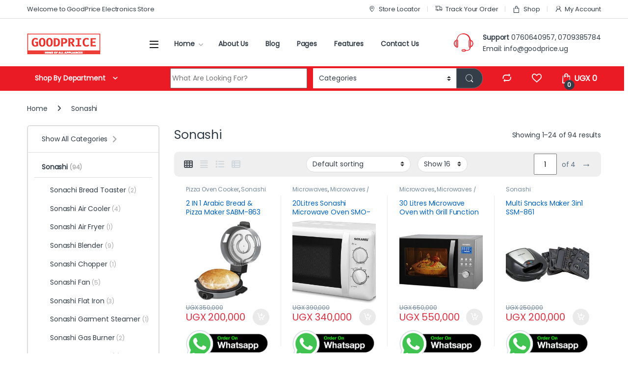

--- FILE ---
content_type: text/html; charset=UTF-8
request_url: https://goodprice.ug/product-category/sonashi/
body_size: 48021
content:
<!DOCTYPE html>
<html lang="en-US">
<head>
<meta charset="UTF-8">
<meta name="viewport" content="width=device-width, initial-scale=1">
<link rel="profile" href="http://gmpg.org/xfn/11">
<link rel="pingback" href="https://goodprice.ug/xmlrpc.php">

				<script>document.documentElement.className = document.documentElement.className + ' yes-js js_active js'</script>
			<meta name='robots' content='index, follow, max-image-preview:large, max-snippet:-1, max-video-preview:-1' />

	<!-- This site is optimized with the Yoast SEO plugin v26.2 - https://yoast.com/wordpress/plugins/seo/ -->
	<title>Sonashi Archives ~ Good Price Store</title>
	<link rel="canonical" href="https://goodprice.ug/product-category/sonashi/" />
	<link rel="next" href="https://goodprice.ug/product-category/sonashi/page/2/" />
	<meta property="og:locale" content="en_US" />
	<meta property="og:type" content="article" />
	<meta property="og:title" content="Sonashi Archives ~ Good Price Store" />
	<meta property="og:url" content="https://goodprice.ug/product-category/sonashi/" />
	<meta property="og:site_name" content="Good Price Store" />
	<meta name="twitter:card" content="summary_large_image" />
	<meta name="twitter:site" content="@primeElecUg" />
	<script type="application/ld+json" class="yoast-schema-graph">{"@context":"https://schema.org","@graph":[{"@type":"CollectionPage","@id":"https://goodprice.ug/product-category/sonashi/","url":"https://goodprice.ug/product-category/sonashi/","name":"Sonashi Archives ~ Good Price Store","isPartOf":{"@id":"https://goodprice.ug/#website"},"primaryImageOfPage":{"@id":"https://goodprice.ug/product-category/sonashi/#primaryimage"},"image":{"@id":"https://goodprice.ug/product-category/sonashi/#primaryimage"},"thumbnailUrl":"https://goodprice.ug/wp-content/uploads/2025/03/sonashi_sabm_863.jpg","breadcrumb":{"@id":"https://goodprice.ug/product-category/sonashi/#breadcrumb"},"inLanguage":"en-US"},{"@type":"ImageObject","inLanguage":"en-US","@id":"https://goodprice.ug/product-category/sonashi/#primaryimage","url":"https://goodprice.ug/wp-content/uploads/2025/03/sonashi_sabm_863.jpg","contentUrl":"https://goodprice.ug/wp-content/uploads/2025/03/sonashi_sabm_863.jpg","width":460,"height":400},{"@type":"BreadcrumbList","@id":"https://goodprice.ug/product-category/sonashi/#breadcrumb","itemListElement":[{"@type":"ListItem","position":1,"name":"Home","item":"https://goodprice.ug/"},{"@type":"ListItem","position":2,"name":"Sonashi"}]},{"@type":"WebSite","@id":"https://goodprice.ug/#website","url":"https://goodprice.ug/","name":"https://goodprice.ug","description":"Electronics For Everyone","publisher":{"@id":"https://goodprice.ug/#organization"},"potentialAction":[{"@type":"SearchAction","target":{"@type":"EntryPoint","urlTemplate":"https://goodprice.ug/?s={search_term_string}"},"query-input":{"@type":"PropertyValueSpecification","valueRequired":true,"valueName":"search_term_string"}}],"inLanguage":"en-US"},{"@type":"Organization","@id":"https://goodprice.ug/#organization","name":"https://goodprice.ug","url":"https://goodprice.ug/","logo":{"@type":"ImageObject","inLanguage":"en-US","@id":"https://goodprice.ug/#/schema/logo/image/","url":"https://goodprice.ug/wp-content/uploads/2023/01/cropped-good-price-logo2-1.png","contentUrl":"https://goodprice.ug/wp-content/uploads/2023/01/cropped-good-price-logo2-1.png","width":300,"height":86,"caption":"https://goodprice.ug"},"image":{"@id":"https://goodprice.ug/#/schema/logo/image/"},"sameAs":["https://www.facebook.com/primeelectronicsug","https://x.com/primeElecUg"]}]}</script>
	<!-- / Yoast SEO plugin. -->


<link rel='dns-prefetch' href='//www.googletagmanager.com' />
<link rel='dns-prefetch' href='//fonts.googleapis.com' />
<link rel='preconnect' href='https://fonts.gstatic.com' crossorigin />
<link rel="alternate" type="application/rss+xml" title="Good Price Store &raquo; Feed" href="https://goodprice.ug/feed/" />
<link rel="alternate" type="application/rss+xml" title="Good Price Store &raquo; Comments Feed" href="https://goodprice.ug/comments/feed/" />
<link rel="alternate" type="application/rss+xml" title="Good Price Store &raquo; Sonashi Category Feed" href="https://goodprice.ug/product-category/sonashi/feed/" />
		<style>
			.lazyload,
			.lazyloading {
				max-width: 100%;
			}
		</style>
		<style id='wp-img-auto-sizes-contain-inline-css' type='text/css'>
img:is([sizes=auto i],[sizes^="auto," i]){contain-intrinsic-size:3000px 1500px}
/*# sourceURL=wp-img-auto-sizes-contain-inline-css */
</style>
<style id='wp-emoji-styles-inline-css' type='text/css'>

	img.wp-smiley, img.emoji {
		display: inline !important;
		border: none !important;
		box-shadow: none !important;
		height: 1em !important;
		width: 1em !important;
		margin: 0 0.07em !important;
		vertical-align: -0.1em !important;
		background: none !important;
		padding: 0 !important;
	}
/*# sourceURL=wp-emoji-styles-inline-css */
</style>
<link rel='stylesheet' id='wp-block-library-css' href='https://goodprice.ug/wp-includes/css/dist/block-library/style.min.css?ver=6.9' type='text/css' media='all' />
<link rel='stylesheet' id='wc-blocks-style-css' href='https://goodprice.ug/wp-content/plugins/woocommerce/assets/client/blocks/wc-blocks.css?ver=wc-10.3.4' type='text/css' media='all' />
<link rel='stylesheet' id='jquery-selectBox-css' href='https://goodprice.ug/wp-content/plugins/yith-woocommerce-wishlist/assets/css/jquery.selectBox.css?ver=1.2.0' type='text/css' media='all' />
<link rel='stylesheet' id='woocommerce_prettyPhoto_css-css' href='//goodprice.ug/wp-content/plugins/woocommerce/assets/css/prettyPhoto.css?ver=3.1.6' type='text/css' media='all' />
<link rel='stylesheet' id='yith-wcwl-main-css' href='https://goodprice.ug/wp-content/plugins/yith-woocommerce-wishlist/assets/css/style.css?ver=4.10.0' type='text/css' media='all' />
<style id='yith-wcwl-main-inline-css' type='text/css'>
 :root { --rounded-corners-radius: 16px; --add-to-cart-rounded-corners-radius: 16px; --color-headers-background: #F4F4F4; --feedback-duration: 3s } 
 :root { --rounded-corners-radius: 16px; --add-to-cart-rounded-corners-radius: 16px; --color-headers-background: #F4F4F4; --feedback-duration: 3s } 
 :root { --rounded-corners-radius: 16px; --add-to-cart-rounded-corners-radius: 16px; --color-headers-background: #F4F4F4; --feedback-duration: 3s } 
 :root { --rounded-corners-radius: 16px; --add-to-cart-rounded-corners-radius: 16px; --color-headers-background: #F4F4F4; --feedback-duration: 3s } 
 :root { --rounded-corners-radius: 16px; --add-to-cart-rounded-corners-radius: 16px; --color-headers-background: #F4F4F4; --feedback-duration: 3s } 
 :root { --rounded-corners-radius: 16px; --add-to-cart-rounded-corners-radius: 16px; --color-headers-background: #F4F4F4; --feedback-duration: 3s } 
 :root { --rounded-corners-radius: 16px; --add-to-cart-rounded-corners-radius: 16px; --color-headers-background: #F4F4F4; --feedback-duration: 3s } 
 :root { --rounded-corners-radius: 16px; --add-to-cart-rounded-corners-radius: 16px; --color-headers-background: #F4F4F4; --feedback-duration: 3s } 
 :root { --rounded-corners-radius: 16px; --add-to-cart-rounded-corners-radius: 16px; --color-headers-background: #F4F4F4; --feedback-duration: 3s } 
 :root { --rounded-corners-radius: 16px; --add-to-cart-rounded-corners-radius: 16px; --color-headers-background: #F4F4F4; --feedback-duration: 3s } 
 :root { --rounded-corners-radius: 16px; --add-to-cart-rounded-corners-radius: 16px; --color-headers-background: #F4F4F4; --feedback-duration: 3s } 
 :root { --rounded-corners-radius: 16px; --add-to-cart-rounded-corners-radius: 16px; --color-headers-background: #F4F4F4; --feedback-duration: 3s } 
 :root { --rounded-corners-radius: 16px; --add-to-cart-rounded-corners-radius: 16px; --color-headers-background: #F4F4F4; --feedback-duration: 3s } 
 :root { --rounded-corners-radius: 16px; --add-to-cart-rounded-corners-radius: 16px; --color-headers-background: #F4F4F4; --feedback-duration: 3s } 
 :root { --rounded-corners-radius: 16px; --add-to-cart-rounded-corners-radius: 16px; --color-headers-background: #F4F4F4; --feedback-duration: 3s } 
 :root { --rounded-corners-radius: 16px; --add-to-cart-rounded-corners-radius: 16px; --color-headers-background: #F4F4F4; --feedback-duration: 3s } 
 :root { --rounded-corners-radius: 16px; --add-to-cart-rounded-corners-radius: 16px; --color-headers-background: #F4F4F4; --feedback-duration: 3s } 
 :root { --rounded-corners-radius: 16px; --add-to-cart-rounded-corners-radius: 16px; --color-headers-background: #F4F4F4; --feedback-duration: 3s } 
 :root { --rounded-corners-radius: 16px; --add-to-cart-rounded-corners-radius: 16px; --color-headers-background: #F4F4F4; --feedback-duration: 3s } 
 :root { --rounded-corners-radius: 16px; --add-to-cart-rounded-corners-radius: 16px; --color-headers-background: #F4F4F4; --feedback-duration: 3s } 
 :root { --rounded-corners-radius: 16px; --add-to-cart-rounded-corners-radius: 16px; --color-headers-background: #F4F4F4; --feedback-duration: 3s } 
 :root { --rounded-corners-radius: 16px; --add-to-cart-rounded-corners-radius: 16px; --color-headers-background: #F4F4F4; --feedback-duration: 3s } 
 :root { --rounded-corners-radius: 16px; --add-to-cart-rounded-corners-radius: 16px; --color-headers-background: #F4F4F4; --feedback-duration: 3s } 
 :root { --rounded-corners-radius: 16px; --add-to-cart-rounded-corners-radius: 16px; --color-headers-background: #F4F4F4; --feedback-duration: 3s } 
 :root { --rounded-corners-radius: 16px; --add-to-cart-rounded-corners-radius: 16px; --color-headers-background: #F4F4F4; --feedback-duration: 3s } 
 :root { --rounded-corners-radius: 16px; --add-to-cart-rounded-corners-radius: 16px; --color-headers-background: #F4F4F4; --feedback-duration: 3s } 
/*# sourceURL=yith-wcwl-main-inline-css */
</style>
<style id='global-styles-inline-css' type='text/css'>
:root{--wp--preset--aspect-ratio--square: 1;--wp--preset--aspect-ratio--4-3: 4/3;--wp--preset--aspect-ratio--3-4: 3/4;--wp--preset--aspect-ratio--3-2: 3/2;--wp--preset--aspect-ratio--2-3: 2/3;--wp--preset--aspect-ratio--16-9: 16/9;--wp--preset--aspect-ratio--9-16: 9/16;--wp--preset--color--black: #000000;--wp--preset--color--cyan-bluish-gray: #abb8c3;--wp--preset--color--white: #ffffff;--wp--preset--color--pale-pink: #f78da7;--wp--preset--color--vivid-red: #cf2e2e;--wp--preset--color--luminous-vivid-orange: #ff6900;--wp--preset--color--luminous-vivid-amber: #fcb900;--wp--preset--color--light-green-cyan: #7bdcb5;--wp--preset--color--vivid-green-cyan: #00d084;--wp--preset--color--pale-cyan-blue: #8ed1fc;--wp--preset--color--vivid-cyan-blue: #0693e3;--wp--preset--color--vivid-purple: #9b51e0;--wp--preset--gradient--vivid-cyan-blue-to-vivid-purple: linear-gradient(135deg,rgb(6,147,227) 0%,rgb(155,81,224) 100%);--wp--preset--gradient--light-green-cyan-to-vivid-green-cyan: linear-gradient(135deg,rgb(122,220,180) 0%,rgb(0,208,130) 100%);--wp--preset--gradient--luminous-vivid-amber-to-luminous-vivid-orange: linear-gradient(135deg,rgb(252,185,0) 0%,rgb(255,105,0) 100%);--wp--preset--gradient--luminous-vivid-orange-to-vivid-red: linear-gradient(135deg,rgb(255,105,0) 0%,rgb(207,46,46) 100%);--wp--preset--gradient--very-light-gray-to-cyan-bluish-gray: linear-gradient(135deg,rgb(238,238,238) 0%,rgb(169,184,195) 100%);--wp--preset--gradient--cool-to-warm-spectrum: linear-gradient(135deg,rgb(74,234,220) 0%,rgb(151,120,209) 20%,rgb(207,42,186) 40%,rgb(238,44,130) 60%,rgb(251,105,98) 80%,rgb(254,248,76) 100%);--wp--preset--gradient--blush-light-purple: linear-gradient(135deg,rgb(255,206,236) 0%,rgb(152,150,240) 100%);--wp--preset--gradient--blush-bordeaux: linear-gradient(135deg,rgb(254,205,165) 0%,rgb(254,45,45) 50%,rgb(107,0,62) 100%);--wp--preset--gradient--luminous-dusk: linear-gradient(135deg,rgb(255,203,112) 0%,rgb(199,81,192) 50%,rgb(65,88,208) 100%);--wp--preset--gradient--pale-ocean: linear-gradient(135deg,rgb(255,245,203) 0%,rgb(182,227,212) 50%,rgb(51,167,181) 100%);--wp--preset--gradient--electric-grass: linear-gradient(135deg,rgb(202,248,128) 0%,rgb(113,206,126) 100%);--wp--preset--gradient--midnight: linear-gradient(135deg,rgb(2,3,129) 0%,rgb(40,116,252) 100%);--wp--preset--font-size--small: 13px;--wp--preset--font-size--medium: 20px;--wp--preset--font-size--large: 36px;--wp--preset--font-size--x-large: 42px;--wp--preset--spacing--20: 0.44rem;--wp--preset--spacing--30: 0.67rem;--wp--preset--spacing--40: 1rem;--wp--preset--spacing--50: 1.5rem;--wp--preset--spacing--60: 2.25rem;--wp--preset--spacing--70: 3.38rem;--wp--preset--spacing--80: 5.06rem;--wp--preset--shadow--natural: 6px 6px 9px rgba(0, 0, 0, 0.2);--wp--preset--shadow--deep: 12px 12px 50px rgba(0, 0, 0, 0.4);--wp--preset--shadow--sharp: 6px 6px 0px rgba(0, 0, 0, 0.2);--wp--preset--shadow--outlined: 6px 6px 0px -3px rgb(255, 255, 255), 6px 6px rgb(0, 0, 0);--wp--preset--shadow--crisp: 6px 6px 0px rgb(0, 0, 0);}:where(.is-layout-flex){gap: 0.5em;}:where(.is-layout-grid){gap: 0.5em;}body .is-layout-flex{display: flex;}.is-layout-flex{flex-wrap: wrap;align-items: center;}.is-layout-flex > :is(*, div){margin: 0;}body .is-layout-grid{display: grid;}.is-layout-grid > :is(*, div){margin: 0;}:where(.wp-block-columns.is-layout-flex){gap: 2em;}:where(.wp-block-columns.is-layout-grid){gap: 2em;}:where(.wp-block-post-template.is-layout-flex){gap: 1.25em;}:where(.wp-block-post-template.is-layout-grid){gap: 1.25em;}.has-black-color{color: var(--wp--preset--color--black) !important;}.has-cyan-bluish-gray-color{color: var(--wp--preset--color--cyan-bluish-gray) !important;}.has-white-color{color: var(--wp--preset--color--white) !important;}.has-pale-pink-color{color: var(--wp--preset--color--pale-pink) !important;}.has-vivid-red-color{color: var(--wp--preset--color--vivid-red) !important;}.has-luminous-vivid-orange-color{color: var(--wp--preset--color--luminous-vivid-orange) !important;}.has-luminous-vivid-amber-color{color: var(--wp--preset--color--luminous-vivid-amber) !important;}.has-light-green-cyan-color{color: var(--wp--preset--color--light-green-cyan) !important;}.has-vivid-green-cyan-color{color: var(--wp--preset--color--vivid-green-cyan) !important;}.has-pale-cyan-blue-color{color: var(--wp--preset--color--pale-cyan-blue) !important;}.has-vivid-cyan-blue-color{color: var(--wp--preset--color--vivid-cyan-blue) !important;}.has-vivid-purple-color{color: var(--wp--preset--color--vivid-purple) !important;}.has-black-background-color{background-color: var(--wp--preset--color--black) !important;}.has-cyan-bluish-gray-background-color{background-color: var(--wp--preset--color--cyan-bluish-gray) !important;}.has-white-background-color{background-color: var(--wp--preset--color--white) !important;}.has-pale-pink-background-color{background-color: var(--wp--preset--color--pale-pink) !important;}.has-vivid-red-background-color{background-color: var(--wp--preset--color--vivid-red) !important;}.has-luminous-vivid-orange-background-color{background-color: var(--wp--preset--color--luminous-vivid-orange) !important;}.has-luminous-vivid-amber-background-color{background-color: var(--wp--preset--color--luminous-vivid-amber) !important;}.has-light-green-cyan-background-color{background-color: var(--wp--preset--color--light-green-cyan) !important;}.has-vivid-green-cyan-background-color{background-color: var(--wp--preset--color--vivid-green-cyan) !important;}.has-pale-cyan-blue-background-color{background-color: var(--wp--preset--color--pale-cyan-blue) !important;}.has-vivid-cyan-blue-background-color{background-color: var(--wp--preset--color--vivid-cyan-blue) !important;}.has-vivid-purple-background-color{background-color: var(--wp--preset--color--vivid-purple) !important;}.has-black-border-color{border-color: var(--wp--preset--color--black) !important;}.has-cyan-bluish-gray-border-color{border-color: var(--wp--preset--color--cyan-bluish-gray) !important;}.has-white-border-color{border-color: var(--wp--preset--color--white) !important;}.has-pale-pink-border-color{border-color: var(--wp--preset--color--pale-pink) !important;}.has-vivid-red-border-color{border-color: var(--wp--preset--color--vivid-red) !important;}.has-luminous-vivid-orange-border-color{border-color: var(--wp--preset--color--luminous-vivid-orange) !important;}.has-luminous-vivid-amber-border-color{border-color: var(--wp--preset--color--luminous-vivid-amber) !important;}.has-light-green-cyan-border-color{border-color: var(--wp--preset--color--light-green-cyan) !important;}.has-vivid-green-cyan-border-color{border-color: var(--wp--preset--color--vivid-green-cyan) !important;}.has-pale-cyan-blue-border-color{border-color: var(--wp--preset--color--pale-cyan-blue) !important;}.has-vivid-cyan-blue-border-color{border-color: var(--wp--preset--color--vivid-cyan-blue) !important;}.has-vivid-purple-border-color{border-color: var(--wp--preset--color--vivid-purple) !important;}.has-vivid-cyan-blue-to-vivid-purple-gradient-background{background: var(--wp--preset--gradient--vivid-cyan-blue-to-vivid-purple) !important;}.has-light-green-cyan-to-vivid-green-cyan-gradient-background{background: var(--wp--preset--gradient--light-green-cyan-to-vivid-green-cyan) !important;}.has-luminous-vivid-amber-to-luminous-vivid-orange-gradient-background{background: var(--wp--preset--gradient--luminous-vivid-amber-to-luminous-vivid-orange) !important;}.has-luminous-vivid-orange-to-vivid-red-gradient-background{background: var(--wp--preset--gradient--luminous-vivid-orange-to-vivid-red) !important;}.has-very-light-gray-to-cyan-bluish-gray-gradient-background{background: var(--wp--preset--gradient--very-light-gray-to-cyan-bluish-gray) !important;}.has-cool-to-warm-spectrum-gradient-background{background: var(--wp--preset--gradient--cool-to-warm-spectrum) !important;}.has-blush-light-purple-gradient-background{background: var(--wp--preset--gradient--blush-light-purple) !important;}.has-blush-bordeaux-gradient-background{background: var(--wp--preset--gradient--blush-bordeaux) !important;}.has-luminous-dusk-gradient-background{background: var(--wp--preset--gradient--luminous-dusk) !important;}.has-pale-ocean-gradient-background{background: var(--wp--preset--gradient--pale-ocean) !important;}.has-electric-grass-gradient-background{background: var(--wp--preset--gradient--electric-grass) !important;}.has-midnight-gradient-background{background: var(--wp--preset--gradient--midnight) !important;}.has-small-font-size{font-size: var(--wp--preset--font-size--small) !important;}.has-medium-font-size{font-size: var(--wp--preset--font-size--medium) !important;}.has-large-font-size{font-size: var(--wp--preset--font-size--large) !important;}.has-x-large-font-size{font-size: var(--wp--preset--font-size--x-large) !important;}
/*# sourceURL=global-styles-inline-css */
</style>

<style id='classic-theme-styles-inline-css' type='text/css'>
/*! This file is auto-generated */
.wp-block-button__link{color:#fff;background-color:#32373c;border-radius:9999px;box-shadow:none;text-decoration:none;padding:calc(.667em + 2px) calc(1.333em + 2px);font-size:1.125em}.wp-block-file__button{background:#32373c;color:#fff;text-decoration:none}
/*# sourceURL=/wp-includes/css/classic-themes.min.css */
</style>
<link rel='stylesheet' id='dashicons-css' href='https://goodprice.ug/wp-includes/css/dashicons.min.css?ver=6.9' type='text/css' media='all' />
<style id='dashicons-inline-css' type='text/css'>
[data-font="Dashicons"]:before {font-family: 'Dashicons' !important;content: attr(data-icon) !important;speak: none !important;font-weight: normal !important;font-variant: normal !important;text-transform: none !important;line-height: 1 !important;font-style: normal !important;-webkit-font-smoothing: antialiased !important;-moz-osx-font-smoothing: grayscale !important;}
/*# sourceURL=dashicons-inline-css */
</style>
<link rel='stylesheet' id='admin-bar-css' href='https://goodprice.ug/wp-includes/css/admin-bar.min.css?ver=6.9' type='text/css' media='all' />
<style id='admin-bar-inline-css' type='text/css'>

    /* Hide CanvasJS credits for P404 charts specifically */
    #p404RedirectChart .canvasjs-chart-credit {
        display: none !important;
    }
    
    #p404RedirectChart canvas {
        border-radius: 6px;
    }

    .p404-redirect-adminbar-weekly-title {
        font-weight: bold;
        font-size: 14px;
        color: #fff;
        margin-bottom: 6px;
    }

    #wpadminbar #wp-admin-bar-p404_free_top_button .ab-icon:before {
        content: "\f103";
        color: #dc3545;
        top: 3px;
    }
    
    #wp-admin-bar-p404_free_top_button .ab-item {
        min-width: 80px !important;
        padding: 0px !important;
    }
    
    /* Ensure proper positioning and z-index for P404 dropdown */
    .p404-redirect-adminbar-dropdown-wrap { 
        min-width: 0; 
        padding: 0;
        position: static !important;
    }
    
    #wpadminbar #wp-admin-bar-p404_free_top_button_dropdown {
        position: static !important;
    }
    
    #wpadminbar #wp-admin-bar-p404_free_top_button_dropdown .ab-item {
        padding: 0 !important;
        margin: 0 !important;
    }
    
    .p404-redirect-dropdown-container {
        min-width: 340px;
        padding: 18px 18px 12px 18px;
        background: #23282d !important;
        color: #fff;
        border-radius: 12px;
        box-shadow: 0 8px 32px rgba(0,0,0,0.25);
        margin-top: 10px;
        position: relative !important;
        z-index: 999999 !important;
        display: block !important;
        border: 1px solid #444;
    }
    
    /* Ensure P404 dropdown appears on hover */
    #wpadminbar #wp-admin-bar-p404_free_top_button .p404-redirect-dropdown-container { 
        display: none !important;
    }
    
    #wpadminbar #wp-admin-bar-p404_free_top_button:hover .p404-redirect-dropdown-container { 
        display: block !important;
    }
    
    #wpadminbar #wp-admin-bar-p404_free_top_button:hover #wp-admin-bar-p404_free_top_button_dropdown .p404-redirect-dropdown-container {
        display: block !important;
    }
    
    .p404-redirect-card {
        background: #2c3338;
        border-radius: 8px;
        padding: 18px 18px 12px 18px;
        box-shadow: 0 2px 8px rgba(0,0,0,0.07);
        display: flex;
        flex-direction: column;
        align-items: flex-start;
        border: 1px solid #444;
    }
    
    .p404-redirect-btn {
        display: inline-block;
        background: #dc3545;
        color: #fff !important;
        font-weight: bold;
        padding: 5px 22px;
        border-radius: 8px;
        text-decoration: none;
        font-size: 17px;
        transition: background 0.2s, box-shadow 0.2s;
        margin-top: 8px;
        box-shadow: 0 2px 8px rgba(220,53,69,0.15);
        text-align: center;
        line-height: 1.6;
    }
    
    .p404-redirect-btn:hover {
        background: #c82333;
        color: #fff !important;
        box-shadow: 0 4px 16px rgba(220,53,69,0.25);
    }
    
    /* Prevent conflicts with other admin bar dropdowns */
    #wpadminbar .ab-top-menu > li:hover > .ab-item,
    #wpadminbar .ab-top-menu > li.hover > .ab-item {
        z-index: auto;
    }
    
    #wpadminbar #wp-admin-bar-p404_free_top_button:hover > .ab-item {
        z-index: 999998 !important;
    }
    
/*# sourceURL=admin-bar-inline-css */
</style>
<link rel='stylesheet' id='mas-wc-brands-style-css' href='https://goodprice.ug/wp-content/plugins/mas-woocommerce-brands/assets/css/style.css?ver=1.1.0' type='text/css' media='all' />
<link rel='stylesheet' id='woocommerce-order-on-whatsapp-css' href='https://goodprice.ug/wp-content/plugins/order-on-mobile-for-woocommerce/public/css/woocommerce-order-on-whatsapp-public.css?ver=2.2' type='text/css' media='all' />
<style id='woocommerce-inline-inline-css' type='text/css'>
.woocommerce form .form-row .required { visibility: visible; }
/*# sourceURL=woocommerce-inline-inline-css */
</style>
<link rel='stylesheet' id='wactc_style-css' href='https://goodprice.ug/wp-content/plugins/woo-add-to-cart-text-change/css/style.css?ver=1.0' type='text/css' media='all' />
<link rel='stylesheet' id='brands-styles-css' href='https://goodprice.ug/wp-content/plugins/woocommerce/assets/css/brands.css?ver=10.3.4' type='text/css' media='all' />
<link rel='stylesheet' id='font-electro-css' href='https://goodprice.ug/wp-content/themes/electro/assets/css/font-electro.css?ver=3.5.5' type='text/css' media='all' />
<link rel='stylesheet' id='fontawesome-css' href='https://goodprice.ug/wp-content/themes/electro/assets/vendor/fontawesome/css/all.min.css?ver=3.5.5' type='text/css' media='all' />
<link rel='stylesheet' id='animate-css-css' href='https://goodprice.ug/wp-content/themes/electro/assets/vendor/animate.css/animate.min.css?ver=3.5.5' type='text/css' media='all' />
<link rel='stylesheet' id='electro-style-css' href='https://goodprice.ug/wp-content/themes/electro/style.min.css?ver=3.5.5' type='text/css' media='all' />
<link rel='stylesheet' id='electro-color-css' href='https://goodprice.ug/wp-content/themes/electro/assets/css/colors/red.min.css?ver=3.5.5' type='text/css' media='all' />
<link rel='stylesheet' id='jquery-fixedheadertable-style-css' href='https://goodprice.ug/wp-content/plugins/yith-woocommerce-compare/assets/css/jquery.dataTables.css?ver=1.10.18' type='text/css' media='all' />
<link rel='stylesheet' id='yith_woocompare_page-css' href='https://goodprice.ug/wp-content/plugins/yith-woocommerce-compare/assets/css/compare.css?ver=3.5.0' type='text/css' media='all' />
<link rel='stylesheet' id='yith-woocompare-widget-css' href='https://goodprice.ug/wp-content/plugins/yith-woocommerce-compare/assets/css/widget.css?ver=3.5.0' type='text/css' media='all' />
<link rel="preload" as="style" href="https://fonts.googleapis.com/css?family=Poppins:400&#038;subset=latin&#038;display=swap&#038;ver=1749538780" /><link rel="stylesheet" href="https://fonts.googleapis.com/css?family=Poppins:400&#038;subset=latin&#038;display=swap&#038;ver=1749538780" media="print" onload="this.media='all'"><noscript><link rel="stylesheet" href="https://fonts.googleapis.com/css?family=Poppins:400&#038;subset=latin&#038;display=swap&#038;ver=1749538780" /></noscript><script type="text/javascript" src="https://goodprice.ug/wp-includes/js/jquery/jquery.min.js?ver=3.7.1" id="jquery-core-js"></script>
<script type="text/javascript" src="https://goodprice.ug/wp-includes/js/jquery/jquery-migrate.min.js?ver=3.4.1" id="jquery-migrate-js"></script>
<script type="text/javascript" id="woocommerce-order-on-whatsapp-js-extra">
/* <![CDATA[ */
var ajax_object = {"ajaxurl":"https://goodprice.ug/wp-admin/admin-ajax.php"};
//# sourceURL=woocommerce-order-on-whatsapp-js-extra
/* ]]> */
</script>
<script type="text/javascript" src="https://goodprice.ug/wp-content/plugins/order-on-mobile-for-woocommerce/public/js/woocommerce-order-on-whatsapp-public.js?ver=2.2" id="woocommerce-order-on-whatsapp-js"></script>
<script type="text/javascript" src="https://goodprice.ug/wp-content/plugins/woocommerce/assets/js/jquery-blockui/jquery.blockUI.min.js?ver=2.7.0-wc.10.3.4" id="wc-jquery-blockui-js" defer="defer" data-wp-strategy="defer"></script>
<script type="text/javascript" src="https://goodprice.ug/wp-content/plugins/woocommerce/assets/js/js-cookie/js.cookie.min.js?ver=2.1.4-wc.10.3.4" id="wc-js-cookie-js" defer="defer" data-wp-strategy="defer"></script>
<script type="text/javascript" id="woocommerce-js-extra">
/* <![CDATA[ */
var woocommerce_params = {"ajax_url":"/wp-admin/admin-ajax.php","wc_ajax_url":"/?wc-ajax=%%endpoint%%","i18n_password_show":"Show password","i18n_password_hide":"Hide password"};
//# sourceURL=woocommerce-js-extra
/* ]]> */
</script>
<script type="text/javascript" src="https://goodprice.ug/wp-content/plugins/woocommerce/assets/js/frontend/woocommerce.min.js?ver=10.3.4" id="woocommerce-js" defer="defer" data-wp-strategy="defer"></script>
<script type="text/javascript" id="wc-cart-fragments-js-extra">
/* <![CDATA[ */
var wc_cart_fragments_params = {"ajax_url":"/wp-admin/admin-ajax.php","wc_ajax_url":"/?wc-ajax=%%endpoint%%","cart_hash_key":"wc_cart_hash_45af9178d6f0666b08356fed56125a56","fragment_name":"wc_fragments_45af9178d6f0666b08356fed56125a56","request_timeout":"5000"};
//# sourceURL=wc-cart-fragments-js-extra
/* ]]> */
</script>
<script type="text/javascript" src="https://goodprice.ug/wp-content/plugins/woocommerce/assets/js/frontend/cart-fragments.min.js?ver=10.3.4" id="wc-cart-fragments-js" defer="defer" data-wp-strategy="defer"></script>

<!-- Google tag (gtag.js) snippet added by Site Kit -->
<!-- Google Analytics snippet added by Site Kit -->
<script type="text/javascript" src="https://www.googletagmanager.com/gtag/js?id=G-CT2MLXGX73" id="google_gtagjs-js" async></script>
<script type="text/javascript" id="google_gtagjs-js-after">
/* <![CDATA[ */
window.dataLayer = window.dataLayer || [];function gtag(){dataLayer.push(arguments);}
gtag("set","linker",{"domains":["goodprice.ug"]});
gtag("js", new Date());
gtag("set", "developer_id.dZTNiMT", true);
gtag("config", "G-CT2MLXGX73");
//# sourceURL=google_gtagjs-js-after
/* ]]> */
</script>
<script></script><link rel="https://api.w.org/" href="https://goodprice.ug/wp-json/" /><link rel="alternate" title="JSON" type="application/json" href="https://goodprice.ug/wp-json/wp/v2/product_cat/1165" /><link rel="EditURI" type="application/rsd+xml" title="RSD" href="https://goodprice.ug/xmlrpc.php?rsd" />
<meta name="generator" content="WordPress 6.9" />
<meta name="generator" content="WooCommerce 10.3.4" />
<meta name="generator" content="Redux 4.5.8" /><meta name="generator" content="Site Kit by Google 1.164.0" />    <style>
        .single_add_to_cart_button.buttonss,.add_to_cart_buttonss{
            font-size: initial;
        }
        .single_add_to_cart_button.button:before,.add_to_cart_button:before {
            content: "\e01d";
            z-index: 99;
            font-family: WooCommerce;
            font-size: initial;
            padding: 0 4px;     
        } 
    </style>
    		<script>
			document.documentElement.className = document.documentElement.className.replace('no-js', 'js');
		</script>
				<style>
			.no-js img.lazyload {
				display: none;
			}

			figure.wp-block-image img.lazyloading {
				min-width: 150px;
			}

			.lazyload,
			.lazyloading {
				--smush-placeholder-width: 100px;
				--smush-placeholder-aspect-ratio: 1/1;
				width: var(--smush-image-width, var(--smush-placeholder-width)) !important;
				aspect-ratio: var(--smush-image-aspect-ratio, var(--smush-placeholder-aspect-ratio)) !important;
			}

						.lazyload, .lazyloading {
				opacity: 0;
			}

			.lazyloaded {
				opacity: 1;
				transition: opacity 400ms;
				transition-delay: 0ms;
			}

					</style>
		<!-- Google site verification - Google for WooCommerce -->
<meta name="google-site-verification" content="M4D5fAEUbnNP-2vVaBIO-LEfY82ShlSL0kpQARcBN9M" />
	<noscript><style>.woocommerce-product-gallery{ opacity: 1 !important; }</style></noscript>
	<meta name="generator" content="Powered by WPBakery Page Builder - drag and drop page builder for WordPress."/>

<!-- Google Tag Manager snippet added by Site Kit -->
<script type="text/javascript">
/* <![CDATA[ */

			( function( w, d, s, l, i ) {
				w[l] = w[l] || [];
				w[l].push( {'gtm.start': new Date().getTime(), event: 'gtm.js'} );
				var f = d.getElementsByTagName( s )[0],
					j = d.createElement( s ), dl = l != 'dataLayer' ? '&l=' + l : '';
				j.async = true;
				j.src = 'https://www.googletagmanager.com/gtm.js?id=' + i + dl;
				f.parentNode.insertBefore( j, f );
			} )( window, document, 'script', 'dataLayer', 'GTM-WZLD2ZTB' );
			
/* ]]> */
</script>

<!-- End Google Tag Manager snippet added by Site Kit -->
<meta name="generator" content="Powered by Slider Revolution 6.7.38 - responsive, Mobile-Friendly Slider Plugin for WordPress with comfortable drag and drop interface." />
<link rel="icon" href="https://goodprice.ug/wp-content/uploads/2023/01/cropped-good-price-logo2-32x32.png" sizes="32x32" />
<link rel="icon" href="https://goodprice.ug/wp-content/uploads/2023/01/cropped-good-price-logo2-192x192.png" sizes="192x192" />
<link rel="apple-touch-icon" href="https://goodprice.ug/wp-content/uploads/2023/01/cropped-good-price-logo2-180x180.png" />
<meta name="msapplication-TileImage" content="https://goodprice.ug/wp-content/uploads/2023/01/cropped-good-price-logo2-270x270.png" />
<script>function setREVStartSize(e){
			//window.requestAnimationFrame(function() {
				window.RSIW = window.RSIW===undefined ? window.innerWidth : window.RSIW;
				window.RSIH = window.RSIH===undefined ? window.innerHeight : window.RSIH;
				try {
					var pw = document.getElementById(e.c).parentNode.offsetWidth,
						newh;
					pw = pw===0 || isNaN(pw) || (e.l=="fullwidth" || e.layout=="fullwidth") ? window.RSIW : pw;
					e.tabw = e.tabw===undefined ? 0 : parseInt(e.tabw);
					e.thumbw = e.thumbw===undefined ? 0 : parseInt(e.thumbw);
					e.tabh = e.tabh===undefined ? 0 : parseInt(e.tabh);
					e.thumbh = e.thumbh===undefined ? 0 : parseInt(e.thumbh);
					e.tabhide = e.tabhide===undefined ? 0 : parseInt(e.tabhide);
					e.thumbhide = e.thumbhide===undefined ? 0 : parseInt(e.thumbhide);
					e.mh = e.mh===undefined || e.mh=="" || e.mh==="auto" ? 0 : parseInt(e.mh,0);
					if(e.layout==="fullscreen" || e.l==="fullscreen")
						newh = Math.max(e.mh,window.RSIH);
					else{
						e.gw = Array.isArray(e.gw) ? e.gw : [e.gw];
						for (var i in e.rl) if (e.gw[i]===undefined || e.gw[i]===0) e.gw[i] = e.gw[i-1];
						e.gh = e.el===undefined || e.el==="" || (Array.isArray(e.el) && e.el.length==0)? e.gh : e.el;
						e.gh = Array.isArray(e.gh) ? e.gh : [e.gh];
						for (var i in e.rl) if (e.gh[i]===undefined || e.gh[i]===0) e.gh[i] = e.gh[i-1];
											
						var nl = new Array(e.rl.length),
							ix = 0,
							sl;
						e.tabw = e.tabhide>=pw ? 0 : e.tabw;
						e.thumbw = e.thumbhide>=pw ? 0 : e.thumbw;
						e.tabh = e.tabhide>=pw ? 0 : e.tabh;
						e.thumbh = e.thumbhide>=pw ? 0 : e.thumbh;
						for (var i in e.rl) nl[i] = e.rl[i]<window.RSIW ? 0 : e.rl[i];
						sl = nl[0];
						for (var i in nl) if (sl>nl[i] && nl[i]>0) { sl = nl[i]; ix=i;}
						var m = pw>(e.gw[ix]+e.tabw+e.thumbw) ? 1 : (pw-(e.tabw+e.thumbw)) / (e.gw[ix]);
						newh =  (e.gh[ix] * m) + (e.tabh + e.thumbh);
					}
					var el = document.getElementById(e.c);
					if (el!==null && el) el.style.height = newh+"px";
					el = document.getElementById(e.c+"_wrapper");
					if (el!==null && el) {
						el.style.height = newh+"px";
						el.style.display = "block";
					}
				} catch(e){
					console.log("Failure at Presize of Slider:" + e)
				}
			//});
		  };</script>
			<style type="text/css">

				h1, .h1,
				h2, .h2,
				h3, .h3,
				h4, .h4,
				h5, .h5,
				h6, .h6{
					font-family: Poppins !important;
					font-weight: 400 !important;
				}

				body {
					font-family: Poppins !important;
				}

			</style>
					<style type="text/css" id="wp-custom-css">
			@media (max-width: 400px) {
.da-block .da-media {
    align-items: flex-start;
    margin: 15px;
}
}
	


		</style>
		<noscript><style> .wpb_animate_when_almost_visible { opacity: 1; }</style></noscript>
		<!-- Global site tag (gtag.js) - Google Ads: AW-11173039277 - Google for WooCommerce -->
		<script async src="https://www.googletagmanager.com/gtag/js?id=AW-11173039277"></script>
		<script>
			window.dataLayer = window.dataLayer || [];
			function gtag() { dataLayer.push(arguments); }
			gtag( 'consent', 'default', {
				analytics_storage: 'denied',
				ad_storage: 'denied',
				ad_user_data: 'denied',
				ad_personalization: 'denied',
				region: ['AT', 'BE', 'BG', 'HR', 'CY', 'CZ', 'DK', 'EE', 'FI', 'FR', 'DE', 'GR', 'HU', 'IS', 'IE', 'IT', 'LV', 'LI', 'LT', 'LU', 'MT', 'NL', 'NO', 'PL', 'PT', 'RO', 'SK', 'SI', 'ES', 'SE', 'GB', 'CH'],
				wait_for_update: 500,
			} );
			gtag('js', new Date());
			gtag('set', 'developer_id.dOGY3NW', true);
			gtag("config", "AW-11173039277", { "groups": "GLA", "send_page_view": false });		</script>

		<link rel='stylesheet' id='redux-custom-fonts-css' href='//goodprice.ug/wp-content/uploads/redux/custom-fonts/fonts.css?ver=1675072577' type='text/css' media='all' />
<link rel='stylesheet' id='rs-plugin-settings-css' href='//goodprice.ug/wp-content/plugins/revslider/sr6/assets/css/rs6.css?ver=6.7.38' type='text/css' media='all' />
<style id='rs-plugin-settings-inline-css' type='text/css'>
#rs-demo-id {}
/*# sourceURL=rs-plugin-settings-inline-css */
</style>
</head>

<body class="archive tax-product_cat term-sonashi term-1165 wp-custom-logo wp-theme-electro theme-electro woocommerce woocommerce-page woocommerce-no-js left-sidebar wpb-js-composer js-comp-ver-8.7.2 vc_responsive">
    		<!-- Google Tag Manager (noscript) snippet added by Site Kit -->
		<noscript>
			<iframe data-src="https://www.googletagmanager.com/ns.html?id=GTM-WZLD2ZTB" height="0" width="0" style="display:none;visibility:hidden" src="[data-uri]" class="lazyload" data-load-mode="1"></iframe>
		</noscript>
		<!-- End Google Tag Manager (noscript) snippet added by Site Kit -->
		<script type="text/javascript">
/* <![CDATA[ */
gtag("event", "page_view", {send_to: "GLA"});
/* ]]> */
</script>
<div class="off-canvas-wrapper w-100 position-relative">
<div id="page" class="hfeed site">
    		<a class="skip-link screen-reader-text visually-hidden" href="#site-navigation">Skip to navigation</a>
		<a class="skip-link screen-reader-text visually-hidden" href="#content">Skip to content</a>
		
			
		<div class="top-bar hidden-lg-down d-none d-xl-block">
			<div class="container clearfix">
			<ul id="menu-top-bar-left" class="nav nav-inline float-start electro-animate-dropdown flip"><li id="menu-item-3233" class="menu-item menu-item-type-custom menu-item-object-custom menu-item-3233"><a title="Welcome to GoodPrice Electronics Store" href="#">Welcome to GoodPrice Electronics Store</a></li>
</ul><ul id="menu-top-bar-right" class="nav nav-inline float-end electro-animate-dropdown flip"><li id="menu-item-3234" class="menu-item menu-item-type-custom menu-item-object-custom menu-item-3234"><a title="Store Locator" href="#"><i class="ec ec-map-pointer"></i>Store Locator</a></li>
<li id="menu-item-4105" class="menu-item menu-item-type-post_type menu-item-object-page menu-item-4105"><a title="Track Your Order" href="https://goodprice.ug/track-your-order/"><i class="ec ec-transport"></i>Track Your Order</a></li>
<li id="menu-item-4099" class="menu-item menu-item-type-post_type menu-item-object-page menu-item-4099"><a title="Shop" href="https://goodprice.ug/shop-2/"><i class="ec ec-shopping-bag"></i>Shop</a></li>
<li id="menu-item-4100" class="menu-item menu-item-type-post_type menu-item-object-page menu-item-4100"><a title="My Account" href="https://goodprice.ug/my-account-2/"><i class="ec ec-user"></i>My Account</a></li>
</ul>			</div>
		</div><!-- /.top-bar -->

			
    
    <header id="masthead" class="header-v2 stick-this site-header">
        <div class="container hidden-lg-down d-none d-xl-block">
            <div class="masthead row align-items-center">
				<div class="header-logo-area d-flex justify-content-between align-items-center">
					<a href="https://goodprice.ug/" class="d-none site-dark-logo header-logo-link">
				<img class="img-header-logo lazyload" data-src="https://goodprice.ug/wp-content/uploads/2023/01/good-price-uganda.png" alt="Good Price Store" width="150" height="43" src="[data-uri]" style="--smush-placeholder-width: 150px; --smush-placeholder-aspect-ratio: 150/43;" />
			</a>
						<div class="header-site-branding">
				<a href="https://goodprice.ug/" class="header-logo-link">
					<img data-src="https://goodprice.ug/wp-content/uploads/2023/01/good-price-uganda-1.png" alt="Good Price Store" class="img-header-logo lazyload" width="150" height="43" src="[data-uri]" style="--smush-placeholder-width: 150px; --smush-placeholder-aspect-ratio: 150/43;" />
				</a>
			</div>
					<div class="off-canvas-navigation-wrapper ">
			<div class="off-canvas-navbar-toggle-buttons clearfix">
				<button class="navbar-toggler navbar-toggle-hamburger " type="button">
					<i class="ec ec-menu"></i>
				</button>
				<button class="navbar-toggler navbar-toggle-close " type="button">
					<i class="ec ec-close-remove"></i>
				</button>
			</div>

			<div class="off-canvas-navigation
							 light" id="default-oc-header">
				<ul id="menu-home-v7-vertical-menu" class="nav nav-inline yamm"><li id="menu-item-7372" class="menu-item menu-item-type-taxonomy menu-item-object-product_cat menu-item-7372"><a title="Fridges" href="https://goodprice.ug/product-category/fridges/">Fridges</a></li>
<li id="menu-item-7373" class="menu-item menu-item-type-taxonomy menu-item-object-product_cat menu-item-7373"><a title="Cookers" href="https://goodprice.ug/product-category/cookers/">Cookers</a></li>
<li id="menu-item-7374" class="menu-item menu-item-type-taxonomy menu-item-object-product_cat menu-item-7374"><a title="blenders" href="https://goodprice.ug/product-category/blenders/">blenders</a></li>
<li id="menu-item-7375" class="menu-item menu-item-type-taxonomy menu-item-object-product_cat menu-item-7375"><a title="Freezers" href="https://goodprice.ug/product-category/freezers/">Freezers</a></li>
<li id="menu-item-7376" class="menu-item menu-item-type-taxonomy menu-item-object-product_cat menu-item-7376"><a title="Microwaves" href="https://goodprice.ug/product-category/home-appliances/microwaves/">Microwaves</a></li>
<li id="menu-item-7377" class="menu-item menu-item-type-taxonomy menu-item-object-product_cat menu-item-7377"><a title="Baking Equipment" href="https://goodprice.ug/product-category/baking-equipment/">Baking Equipment</a></li>
<li id="menu-item-7378" class="menu-item menu-item-type-taxonomy menu-item-object-product_cat menu-item-7378"><a title="COFFEE MAKER" href="https://goodprice.ug/product-category/coffee-maker/">COFFEE MAKER</a></li>
<li id="menu-item-7379" class="menu-item menu-item-type-taxonomy menu-item-object-product_cat menu-item-7379"><a title="Deep Fryers" href="https://goodprice.ug/product-category/deep-fryers/">Deep Fryers</a></li>
<li id="menu-item-7380" class="menu-item menu-item-type-taxonomy menu-item-object-product_cat menu-item-7380"><a title="Dough Mixer" href="https://goodprice.ug/product-category/dough-mixer/">Dough Mixer</a></li>
<li id="menu-item-7381" class="menu-item menu-item-type-taxonomy menu-item-object-product_cat menu-item-7381"><a title="Food Display Warmers" href="https://goodprice.ug/product-category/food-warmers/food-display-warmers/">Food Display Warmers</a></li>
<li id="menu-item-7382" class="menu-item menu-item-type-taxonomy menu-item-object-product_cat menu-item-7382"><a title="Mixers" href="https://goodprice.ug/product-category/home-appliances/mixers-home-appliances/">Mixers</a></li>
<li id="menu-item-7383" class="menu-item menu-item-type-taxonomy menu-item-object-product_cat menu-item-7383"><a title="Popcorn Machines" href="https://goodprice.ug/product-category/popcorn-machines/">Popcorn Machines</a></li>
<li id="menu-item-7384" class="menu-item menu-item-type-taxonomy menu-item-object-product_cat menu-item-7384"><a title="Water Dispensers" href="https://goodprice.ug/product-category/home-appliances/water-dispensers/">Water Dispensers</a></li>
</ul>			</div>
		</div>
				</div>
		<div class="primary-nav-menu col position-relative electro-animate-dropdown"><ul id="menu-main-menu" class="nav nav-inline yamm"><li id="menu-item-4101" class="menu-item menu-item-type-post_type menu-item-object-page menu-item-has-children menu-item-4101 dropdown"><a title="Home" href="https://goodprice.ug/shop-2/" class="dropdown-toggle" aria-haspopup="true" data-hover="dropdown">Home</a>
<ul role="menu" class=" dropdown-menu">
	<li id="menu-item-4122" class="menu-item menu-item-type-post_type menu-item-object-page menu-item-4122"><a title="Home v1" href="https://goodprice.ug/home-v1-2/">Home v1</a></li>
	<li id="menu-item-4967" class="menu-item menu-item-type-post_type menu-item-object-page menu-item-home menu-item-4967"><a title="Home" href="https://goodprice.ug/">Home</a></li>
</ul>
</li>
<li id="menu-item-4123" class="menu-item menu-item-type-post_type menu-item-object-page menu-item-4123"><a title="About Us" href="https://goodprice.ug/about/">About Us</a></li>
<li id="menu-item-4102" class="menu-item menu-item-type-post_type menu-item-object-page menu-item-4102"><a title="Blog" href="https://goodprice.ug/blog/">Blog</a></li>
<li id="menu-item-3235" class="yamm-fw menu-item menu-item-type-custom menu-item-object-custom menu-item-3235"><a title="Pages" href="#">Pages</a></li>
<li id="menu-item-3773" class="menu-item menu-item-type-custom menu-item-object-custom menu-item-3773"><a title="Features" href="#">Features</a></li>
<li id="menu-item-3774" class="menu-item menu-item-type-custom menu-item-object-custom menu-item-3774"><a title="Contact Us" href="#">Contact Us</a></li>
</ul></div>		<div class="header-support col-3">
			<div class="header-support-inner">
				<div class="support-icon">
					<i class="ec ec-support"></i>
				</div>
				<div class="support-info">
					<div class="support-number"><strong>Support</strong> 0760640957, 0709385784</div>
					<div class="support-email">Email: info@goodprice.ug</div>
				</div>
			</div>
		</div>
					</div>
				<div class="electro-navbar">
			<div class="container">
				<div class="electro-navbar-inner row">
						<div class="departments-menu-v2">
			<div class="dropdown 
			">
				<a href="#" class="departments-menu-v2-title" 
									data-bs-toggle="dropdown">
					<span>Shop By Department<i class="departments-menu-v2-icon ec ec-arrow-down-search"></i></span>
				</a>
				<ul id="menu-departments-menu" class="dropdown-menu yamm"><li id="menu-item-8587" class="menu-item menu-item-type-taxonomy menu-item-object-product_cat menu-item-8587"><a title="ADH" href="https://goodprice.ug/product-category/adh/">ADH</a></li>
<li id="menu-item-8588" class="menu-item menu-item-type-taxonomy menu-item-object-product_cat menu-item-8588"><a title="Baking Equipment" href="https://goodprice.ug/product-category/baking-equipment/">Baking Equipment</a></li>
<li id="menu-item-8589" class="menu-item menu-item-type-taxonomy menu-item-object-product_cat menu-item-8589"><a title="blenders" href="https://goodprice.ug/product-category/blenders/">blenders</a></li>
<li id="menu-item-8590" class="menu-item menu-item-type-taxonomy menu-item-object-product_cat menu-item-8590"><a title="Bone saw machines" href="https://goodprice.ug/product-category/bone-saw-machines/">Bone saw machines</a></li>
<li id="menu-item-8591" class="menu-item menu-item-type-taxonomy menu-item-object-product_cat menu-item-8591"><a title="CHIMNEY" href="https://goodprice.ug/product-category/chimney/">CHIMNEY</a></li>
<li id="menu-item-8592" class="menu-item menu-item-type-taxonomy menu-item-object-product_cat menu-item-8592"><a title="COFFEE MAKER" href="https://goodprice.ug/product-category/coffee-maker/">COFFEE MAKER</a></li>
<li id="menu-item-8593" class="menu-item menu-item-type-taxonomy menu-item-object-product_cat menu-item-8593"><a title="Cookers" href="https://goodprice.ug/product-category/cookers/">Cookers</a></li>
<li id="menu-item-8594" class="menu-item menu-item-type-taxonomy menu-item-object-product_cat menu-item-8594"><a title="Deep Fryers" href="https://goodprice.ug/product-category/deep-fryers/">Deep Fryers</a></li>
<li id="menu-item-8595" class="menu-item menu-item-type-taxonomy menu-item-object-product_cat menu-item-8595"><a title="Electric Griddle" href="https://goodprice.ug/product-category/griddle/electric-griddle/">Electric Griddle</a></li>
<li id="menu-item-8596" class="menu-item menu-item-type-taxonomy menu-item-object-product_cat menu-item-8596"><a title="Food Display Warmers" href="https://goodprice.ug/product-category/food-warmers/food-display-warmers/">Food Display Warmers</a></li>
<li id="menu-item-8597" class="menu-item menu-item-type-taxonomy menu-item-object-product_cat menu-item-8597"><a title="Freezers" href="https://goodprice.ug/product-category/freezers/">Freezers</a></li>
<li id="menu-item-8598" class="menu-item menu-item-type-taxonomy menu-item-object-product_cat menu-item-8598"><a title="Fridges" href="https://goodprice.ug/product-category/fridges/">Fridges</a></li>
<li id="menu-item-8599" class="menu-item menu-item-type-taxonomy menu-item-object-product_cat menu-item-8599"><a title="Ice Cream Machines" href="https://goodprice.ug/product-category/ice-cream-machines/">Ice Cream Machines</a></li>
<li id="menu-item-8600" class="menu-item menu-item-type-taxonomy menu-item-object-product_cat menu-item-8600"><a title="Juice Dispenser" href="https://goodprice.ug/product-category/juice-dispenser/">Juice Dispenser</a></li>
<li id="menu-item-8601" class="menu-item menu-item-type-taxonomy menu-item-object-product_cat menu-item-8601"><a title="Meat bone saw" href="https://goodprice.ug/product-category/meat-bone-saw/">Meat bone saw</a></li>
<li id="menu-item-8602" class="menu-item menu-item-type-taxonomy menu-item-object-product_cat menu-item-8602"><a title="Mini Oven" href="https://goodprice.ug/product-category/mini-oven/">Mini Oven</a></li>
<li id="menu-item-8603" class="menu-item menu-item-type-taxonomy menu-item-object-product_cat menu-item-8603"><a title="Popcorn Machines" href="https://goodprice.ug/product-category/popcorn-machines/">Popcorn Machines</a></li>
</ul>			</div>
		</div>
		
<form class="navbar-search col" method="get" action="https://goodprice.ug/" autocomplete="off">
	<label class="sr-only screen-reader-text visually-hidden" for="search">Search for:</label>
	<div class="input-group">
		<div class="input-search-field">
			<input type="text" id="search" class="form-control search-field product-search-field" dir="ltr" value="" name="s" placeholder="What Are Looking For?" autocomplete="off" />
		</div>
				<div class="input-group-addon search-categories d-flex">
			<select  name='product_cat' id='electro_header_search_categories_dropdown' class='postform resizeselect'>
	<option value='0' selected='selected'>Categories</option>
	<option class="level-0" value="uncategorized">Uncategorized</option>
	<option class="level-0" value="home-audio">HOME AUDIO</option>
	<option class="level-1" value="speakers">&nbsp;&nbsp;&nbsp;Speakers</option>
	<option class="level-0" value="television-video">TELEVISION &amp; VIDEO</option>
	<option class="level-1" value="led-lcd-tvs">&nbsp;&nbsp;&nbsp;LED &amp; LCD TVs</option>
	<option class="level-1" value="smart-tvs">&nbsp;&nbsp;&nbsp;Smart TVs</option>
	<option class="level-1" value="televisions">&nbsp;&nbsp;&nbsp;Televisions</option>
	<option class="level-2" value="dubymax">&nbsp;&nbsp;&nbsp;&nbsp;&nbsp;&nbsp;Dubymax</option>
	<option class="level-1" value="dvd-players">&nbsp;&nbsp;&nbsp;DVD Players</option>
	<option class="level-0" value="hisense">hisense</option>
	<option class="level-1" value="hisence-tv">&nbsp;&nbsp;&nbsp;Hisence Tv</option>
	<option class="level-1" value="hisense-fridges">&nbsp;&nbsp;&nbsp;Hisense Fridges</option>
	<option class="level-1" value="hisense-freezer">&nbsp;&nbsp;&nbsp;Hisense freezer</option>
	<option class="level-1" value="hisense-microwaves">&nbsp;&nbsp;&nbsp;Hisense Microwaves</option>
	<option class="level-1" value="hisense-washing-machines">&nbsp;&nbsp;&nbsp;Hisense Washing Machines</option>
	<option class="level-1" value="hisense-dishwasher">&nbsp;&nbsp;&nbsp;Hisense dishwasher</option>
	<option class="level-1" value="hisense-air-fryer">&nbsp;&nbsp;&nbsp;Hisense Air Fryer</option>
	<option class="level-1" value="hisense-speaker">&nbsp;&nbsp;&nbsp;Hisense Speaker</option>
	<option class="level-1" value="hisense-chimney-hood">&nbsp;&nbsp;&nbsp;Hisense Chimney Hood</option>
	<option class="level-1" value="hisense-air-conditioner">&nbsp;&nbsp;&nbsp;Hisense Air Conditioner</option>
	<option class="level-1" value="hisense-water-dispenser">&nbsp;&nbsp;&nbsp;Hisense Water Dispenser</option>
	<option class="level-1" value="hisense-cooker">&nbsp;&nbsp;&nbsp;Hisense Cooker</option>
	<option class="level-0" value="blenders">blenders</option>
	<option class="level-1" value="commercial-blender">&nbsp;&nbsp;&nbsp;commercial blender</option>
	<option class="level-0" value="home-appliances">HOME APPLIANCES</option>
	<option class="level-1" value="microwaves">&nbsp;&nbsp;&nbsp;Microwaves</option>
	<option class="level-1" value="rice-cookers">&nbsp;&nbsp;&nbsp;Rice Cookers</option>
	<option class="level-1" value="mixers-home-appliances">&nbsp;&nbsp;&nbsp;Mixers</option>
	<option class="level-1" value="water-dispensers">&nbsp;&nbsp;&nbsp;Water Dispensers</option>
	<option class="level-0" value="kenwood">Kenwood</option>
	<option class="level-1" value="kenwood-kettle">&nbsp;&nbsp;&nbsp;Kenwood Kettle</option>
	<option class="level-1" value="kenwood-rice-cooker">&nbsp;&nbsp;&nbsp;Kenwood Rice Cooker</option>
	<option class="level-1" value="kenwood-electric-kettle">&nbsp;&nbsp;&nbsp;Kenwood Electric Kettle</option>
	<option class="level-1" value="kenwood-juice-extractor">&nbsp;&nbsp;&nbsp;Kenwood Juice Extractor</option>
	<option class="level-1" value="kenwood-air-fryer">&nbsp;&nbsp;&nbsp;Kenwood Air Fryer</option>
	<option class="level-1" value="kenwood-blender">&nbsp;&nbsp;&nbsp;Kenwood Blender</option>
	<option class="level-1" value="kenwood-stand-mixer">&nbsp;&nbsp;&nbsp;Kenwood Stand Mixer</option>
	<option class="level-1" value="kenwood-coffee-maker">&nbsp;&nbsp;&nbsp;Kenwood Coffee Maker</option>
	<option class="level-1" value="kenwood-bread-toaster">&nbsp;&nbsp;&nbsp;Kenwood Bread Toaster</option>
	<option class="level-0" value="washing-machines">Washing Machines</option>
	<option class="level-1" value="front-load-washing-machine">&nbsp;&nbsp;&nbsp;Front Load Washing Machine</option>
	<option class="level-1" value="twin-tub">&nbsp;&nbsp;&nbsp;Twin Tub</option>
	<option class="level-1" value="top-loader">&nbsp;&nbsp;&nbsp;Top Loader</option>
	<option class="level-1" value="mini-washing-machine">&nbsp;&nbsp;&nbsp;Mini Washing Machine</option>
	<option class="level-0" value="ice-cream-machines">Ice Cream Machines</option>
	<option class="level-1" value="fried-ice-cream-machines">&nbsp;&nbsp;&nbsp;fried ice cream machines</option>
	<option class="level-1" value="cone-machines">&nbsp;&nbsp;&nbsp;Cone Machines</option>
	<option class="level-1" value="ice-cream-display-freezer">&nbsp;&nbsp;&nbsp;ice cream Display freezer</option>
	<option class="level-1" value="popsicle-ice-cream-machine">&nbsp;&nbsp;&nbsp;Popsicle Ice Cream Machine</option>
	<option class="level-1" value="popsicle-ice-cream-machine-ice-cream-machines">&nbsp;&nbsp;&nbsp;Popsicle Ice Cream Machine.</option>
	<option class="level-1" value="cotton-candy-machine">&nbsp;&nbsp;&nbsp;Cotton Candy Machine</option>
	<option class="level-0" value="adh">ADH</option>
	<option class="level-1" value="adh-fridge">&nbsp;&nbsp;&nbsp;adh fridge</option>
	<option class="level-2" value="adh-display">&nbsp;&nbsp;&nbsp;&nbsp;&nbsp;&nbsp;adh display</option>
	<option class="level-1" value="adh-freezer">&nbsp;&nbsp;&nbsp;ADH FREEZER</option>
	<option class="level-2" value="adh-display-freezer">&nbsp;&nbsp;&nbsp;&nbsp;&nbsp;&nbsp;ADH Display Freezer</option>
	<option class="level-1" value="solar-fridges-freezers">&nbsp;&nbsp;&nbsp;Solar Fridges &amp; Freezers</option>
	<option class="level-1" value="adh-washing-machine">&nbsp;&nbsp;&nbsp;ADH washing machine</option>
	<option class="level-1" value="adh-tv">&nbsp;&nbsp;&nbsp;ADH TV.</option>
	<option class="level-1" value="adh-baking-deck-ovens">&nbsp;&nbsp;&nbsp;ADH Baking Deck Ovens</option>
	<option class="level-1" value="adh-cake-mixer">&nbsp;&nbsp;&nbsp;ADH Cake Mixer</option>
	<option class="level-1" value="adh-deep-fryer">&nbsp;&nbsp;&nbsp;ADH Deep Fryer.</option>
	<option class="level-1" value="gas-stove">&nbsp;&nbsp;&nbsp;Gas Stove</option>
	<option class="level-1" value="adh-tv-adh">&nbsp;&nbsp;&nbsp;ADH TV</option>
	<option class="level-1" value="adh-baking-oven">&nbsp;&nbsp;&nbsp;ADH Baking Oven</option>
	<option class="level-1" value="adh-deep-fryer-adh">&nbsp;&nbsp;&nbsp;ADH Deep Fryer</option>
	<option class="level-1" value="adh-burner-gas-stove">&nbsp;&nbsp;&nbsp;ADH Burner Gas Stove</option>
	<option class="level-1" value="adh-water-dispenser">&nbsp;&nbsp;&nbsp;ADH Water Dispenser</option>
	<option class="level-1" value="adh-microwave-oven">&nbsp;&nbsp;&nbsp;ADH Microwave Oven</option>
	<option class="level-1" value="adh-electric-kettle">&nbsp;&nbsp;&nbsp;ADH Electric Kettle</option>
	<option class="level-1" value="adh-ice-cube-maker">&nbsp;&nbsp;&nbsp;ADH Ice Cube Maker.</option>
	<option class="level-1" value="adh-air-fryer">&nbsp;&nbsp;&nbsp;ADH Air Fryer</option>
	<option class="level-1" value="adh-juice-dispenser">&nbsp;&nbsp;&nbsp;ADH Juice Dispenser</option>
	<option class="level-1" value="adh-cooker">&nbsp;&nbsp;&nbsp;ADH Cooker</option>
	<option class="level-0" value="fridges">Fridges</option>
	<option class="level-0" value="freezers">Freezers</option>
	<option class="level-1" value="display-freezer">&nbsp;&nbsp;&nbsp;display freezer</option>
	<option class="level-0" value="sayona">Sayona</option>
	<option class="level-1" value="sayona-fridges">&nbsp;&nbsp;&nbsp;Sayona fridges</option>
	<option class="level-1" value="sayona-freezers">&nbsp;&nbsp;&nbsp;sayona freezers</option>
	<option class="level-1" value="sayona-woofer">&nbsp;&nbsp;&nbsp;Sayona Woofer</option>
	<option class="level-1" value="sayona-water-dispenser">&nbsp;&nbsp;&nbsp;Sayona Water Dispenser</option>
	<option class="level-1" value="sayona-tvs">&nbsp;&nbsp;&nbsp;sayona tvs</option>
	<option class="level-1" value="sayona-blender">&nbsp;&nbsp;&nbsp;Sayona Blender</option>
	<option class="level-1" value="sayona-vacuum-cleaners">&nbsp;&nbsp;&nbsp;Sayona Vacuum Cleaners</option>
	<option class="level-1" value="sayona-electric-kettle">&nbsp;&nbsp;&nbsp;Sayona Electric Kettle</option>
	<option class="level-1" value="sayona-electric-oven">&nbsp;&nbsp;&nbsp;Sayona Electric Oven</option>
	<option class="level-1" value="sayona-refrigerator">&nbsp;&nbsp;&nbsp;Sayona Refrigerator</option>
	<option class="level-1" value="sayona-blenders">&nbsp;&nbsp;&nbsp;Sayona Blenders</option>
	<option class="level-1" value="sayona-freezer">&nbsp;&nbsp;&nbsp;Sayona Freezer</option>
	<option class="level-1" value="sayona-fridge">&nbsp;&nbsp;&nbsp;Sayona Fridge</option>
	<option class="level-1" value="sayona-washing-machine">&nbsp;&nbsp;&nbsp;Sayona Washing Machine</option>
	<option class="level-1" value="sayona-microwave">&nbsp;&nbsp;&nbsp;Sayona Microwave</option>
	<option class="level-1" value="sayona-rice-cooker">&nbsp;&nbsp;&nbsp;Sayona Rice Cooker</option>
	<option class="level-1" value="sayona-air-cooler">&nbsp;&nbsp;&nbsp;Sayona Air Cooler</option>
	<option class="level-1" value="sayona-mixer">&nbsp;&nbsp;&nbsp;Sayona Mixer</option>
	<option class="level-1" value="sayona-fan">&nbsp;&nbsp;&nbsp;Sayona fan</option>
	<option class="level-0" value="microwaves-ovens">Microwaves / Ovens</option>
	<option class="level-0" value="lucid">LUCID</option>
	<option class="level-1" value="lucid-blender">&nbsp;&nbsp;&nbsp;LUCID Blender</option>
	<option class="level-1" value="lucid-electric-kettle">&nbsp;&nbsp;&nbsp;Lucid Electric Kettle</option>
	<option class="level-1" value="lucid-fan">&nbsp;&nbsp;&nbsp;Lucid Fan</option>
	<option class="level-1" value="lucid-air-fryer">&nbsp;&nbsp;&nbsp;Lucid Air Fryer</option>
	<option class="level-1" value="lucid-pressure-cooker">&nbsp;&nbsp;&nbsp;Lucid Pressure Cooker</option>
	<option class="level-1" value="lucid-electric-oven">&nbsp;&nbsp;&nbsp;LUCID Electric Oven</option>
	<option class="level-0" value="juice-water-dispensers">Juice/Water Dispensers</option>
	<option class="level-0" value="deep-fryers">Deep Fryers</option>
	<option class="level-0" value="sandwich-makers">Sandwich Makers</option>
	<option class="level-0" value="flat-iron">Flat iron</option>
	<option class="level-1" value="steam-iron-flat-iron">&nbsp;&nbsp;&nbsp;Steam Iron</option>
	<option class="level-0" value="display-fridge">Display Fridge</option>
	<option class="level-0" value="pacolator">Pacolator</option>
	<option class="level-1" value="electric-kettle">&nbsp;&nbsp;&nbsp;Electric kettle</option>
	<option class="level-1" value="water-boiler">&nbsp;&nbsp;&nbsp;water boiler</option>
	<option class="level-1" value="eletric-kettle">&nbsp;&nbsp;&nbsp;Eletric kettle</option>
	<option class="level-0" value="pressure-cooker">Pressure Cooker</option>
	<option class="level-0" value="vyom">Vyom</option>
	<option class="level-1" value="vyom-tvs">&nbsp;&nbsp;&nbsp;Vyom Tvs</option>
	<option class="level-1" value="vyom-chest-freezer">&nbsp;&nbsp;&nbsp;Vyom Chest Freezer</option>
	<option class="level-0" value="samsung">Samsung</option>
	<option class="level-1" value="samsung-television">&nbsp;&nbsp;&nbsp;Samsung Television</option>
	<option class="level-1" value="samsung-soundbar">&nbsp;&nbsp;&nbsp;SAMSUNG Soundbar</option>
	<option class="level-0" value="home-appliance">Home Appliance</option>
	<option class="level-1" value="mixers">&nbsp;&nbsp;&nbsp;Mixers</option>
	<option class="level-0" value="chafing-dishes">Chafing Dishes</option>
	<option class="level-0" value="table-juice-cooler">Table juice cooler</option>
	<option class="level-0" value="cookers">Cookers</option>
	<option class="level-1" value="besto">&nbsp;&nbsp;&nbsp;Besto</option>
	<option class="level-1" value="blueflame">&nbsp;&nbsp;&nbsp;blueflame</option>
	<option class="level-2" value="50x50cm">&nbsp;&nbsp;&nbsp;&nbsp;&nbsp;&nbsp;50x50cm</option>
	<option class="level-2" value="90x60cm">&nbsp;&nbsp;&nbsp;&nbsp;&nbsp;&nbsp;90x60cm</option>
	<option class="level-2" value="spark">&nbsp;&nbsp;&nbsp;&nbsp;&nbsp;&nbsp;Spark</option>
	<option class="level-2" value="60x60cm">&nbsp;&nbsp;&nbsp;&nbsp;&nbsp;&nbsp;60x60cm</option>
	<option class="level-2" value="50x55cm">&nbsp;&nbsp;&nbsp;&nbsp;&nbsp;&nbsp;50x55cm</option>
	<option class="level-1" value="iqra-cooker">&nbsp;&nbsp;&nbsp;iqra cooker</option>
	<option class="level-1" value="gas-burner">&nbsp;&nbsp;&nbsp;Gas Burner</option>
	<option class="level-1" value="style-cooker">&nbsp;&nbsp;&nbsp;Style Cooker</option>
	<option class="level-1" value="sano-cooker-kla">&nbsp;&nbsp;&nbsp;Sano Cooker kla</option>
	<option class="level-1" value="cooker-tops">&nbsp;&nbsp;&nbsp;Cooker tops</option>
	<option class="level-1" value="florsa-cooker">&nbsp;&nbsp;&nbsp;FLORSA Cooker</option>
	<option class="level-0" value="chimney">CHIMNEY</option>
	<option class="level-0" value="gas-plate">Gas Plate</option>
	<option class="level-0" value="grinders">GRINDERS</option>
	<option class="level-1" value="meat-grinder">&nbsp;&nbsp;&nbsp;Meat Grinder</option>
	<option class="level-1" value="grain-grinder">&nbsp;&nbsp;&nbsp;Grain Grinder</option>
	<option class="level-0" value="woofers">Woofers</option>
	<option class="level-0" value="speakers-2">Speakers</option>
	<option class="level-1" value="portable-speakers">&nbsp;&nbsp;&nbsp;Portable Speakers</option>
	<option class="level-1" value="soundbar">&nbsp;&nbsp;&nbsp;Soundbar</option>
	<option class="level-1" value="home-theater-system">&nbsp;&nbsp;&nbsp;Home Theater System</option>
	<option class="level-0" value="ice-cube-maker">Ice Cube Maker</option>
	<option class="level-0" value="changhong">Changhong</option>
	<option class="level-1" value="changhong-tvs">&nbsp;&nbsp;&nbsp;Changhong Tv&#8217;s</option>
	<option class="level-1" value="changhong-freezers">&nbsp;&nbsp;&nbsp;changhong Freezers</option>
	<option class="level-1" value="changhong-fridges">&nbsp;&nbsp;&nbsp;Changhong fridges</option>
	<option class="level-0" value="tablet-accesories">Tablet Accesories</option>
	<option class="level-0" value="coolers">coolers</option>
	<option class="level-1" value="ice-box">&nbsp;&nbsp;&nbsp;Ice Box</option>
	<option class="level-0" value="lg">LG</option>
	<option class="level-1" value="lg-television">&nbsp;&nbsp;&nbsp;LG television</option>
	<option class="level-1" value="lg-fridges">&nbsp;&nbsp;&nbsp;LG Fridges</option>
	<option class="level-1" value="lg-microwave">&nbsp;&nbsp;&nbsp;LG Microwave</option>
	<option class="level-1" value="lg-home-theater">&nbsp;&nbsp;&nbsp;LG Home Theater</option>
	<option class="level-1" value="lg-washing-machine">&nbsp;&nbsp;&nbsp;LG Washing Machine</option>
	<option class="level-0" value="kithen-ware">kithen ware</option>
	<option class="level-0" value="fan">fan</option>
	<option class="level-1" value="ceiling-fan">&nbsp;&nbsp;&nbsp;Ceiling Fan</option>
	<option class="level-1" value="folding-fan">&nbsp;&nbsp;&nbsp;Folding Fan</option>
	<option class="level-1" value="mist-fan">&nbsp;&nbsp;&nbsp;Mist Fan</option>
	<option class="level-0" value="baking-equipment">Baking Equipment</option>
	<option class="level-1" value="commercial-oven">&nbsp;&nbsp;&nbsp;Commercial Oven</option>
	<option class="level-1" value="baking-trolley">&nbsp;&nbsp;&nbsp;Baking Trolley</option>
	<option class="level-0" value="baking-oven">Baking Oven</option>
	<option class="level-0" value="sealer-machine">SEALER MACHINE</option>
	<option class="level-0" value="extension">EXTENSION</option>
	<option class="level-0" value="chips-cutter">chips cutter</option>
	<option class="level-0" value="coffee-maker">COFFEE MAKER</option>
	<option class="level-0" value="stove">STOVE</option>
	<option class="level-0" value="popcorn-machines">Popcorn Machines</option>
	<option class="level-0" value="donut-maker">Donut maker</option>
	<option class="level-0" value="dvd">DVD</option>
	<option class="level-0" value="go-tv-antenna">Go Tv Antenna</option>
	<option class="level-0" value="wall-mount">WALL MOUNT</option>
	<option class="level-0" value="mirror">Mirror</option>
	<option class="level-0" value="steam-iron">Steam iron</option>
	<option class="level-0" value="wafle-makers">Wafle makers</option>
	<option class="level-0" value="ice-cool">ICE COOL</option>
	<option class="level-1" value="ice-cool-fridge">&nbsp;&nbsp;&nbsp;ICE COOL FRIDGE</option>
	<option class="level-1" value="ice-cool-freezers">&nbsp;&nbsp;&nbsp;ice cool freezers</option>
	<option class="level-1" value="icecool-freezer">&nbsp;&nbsp;&nbsp;IceCool Freezer</option>
	<option class="level-0" value="bone-saw-machines">Bone saw machines</option>
	<option class="level-1" value="meat-and-bone-saw-blade">&nbsp;&nbsp;&nbsp;Meat and Bone Saw Blade</option>
	<option class="level-1" value="meat-bone-saw-blade">&nbsp;&nbsp;&nbsp;Meat &amp; Bone Saw Blade</option>
	<option class="level-0" value="meat-bone-saw">Meat bone saw</option>
	<option class="level-0" value="mini-oven">Mini Oven</option>
	<option class="level-0" value="ice-cone-maker">Ice Cone Maker</option>
	<option class="level-0" value="electro-master">Electro master</option>
	<option class="level-1" value="electro-master-bread-toaster">&nbsp;&nbsp;&nbsp;Electro Master Bread Toaster</option>
	<option class="level-1" value="electromaster-bread-toaster">&nbsp;&nbsp;&nbsp;ElectroMaster Bread Toaster</option>
	<option class="level-1" value="electro-master-deep-fryer">&nbsp;&nbsp;&nbsp;Electro Master Deep Fryer</option>
	<option class="level-1" value="electro-master-blenders">&nbsp;&nbsp;&nbsp;Electro Master Blenders</option>
	<option class="level-1" value="electro-master-water-boiler">&nbsp;&nbsp;&nbsp;Electro Master Water Boiler</option>
	<option class="level-1" value="electro-master-ice-maker">&nbsp;&nbsp;&nbsp;Electro Master Ice Maker</option>
	<option class="level-1" value="electro-master-cooker">&nbsp;&nbsp;&nbsp;Electro master Cooker</option>
	<option class="level-1" value="electro-master-mixer">&nbsp;&nbsp;&nbsp;Electro master Mixer</option>
	<option class="level-1" value="electro-master-flat-iron">&nbsp;&nbsp;&nbsp;Electro Master Flat Iron</option>
	<option class="level-1" value="electro-master-nut-roaster">&nbsp;&nbsp;&nbsp;Electro Master Nut Roaster</option>
	<option class="level-1" value="electro-hotplate">&nbsp;&nbsp;&nbsp;Electro Hotplate</option>
	<option class="level-1" value="electro-gas-burner">&nbsp;&nbsp;&nbsp;Electro Gas Burner</option>
	<option class="level-1" value="electro-master-kettle">&nbsp;&nbsp;&nbsp;Electro Master Kettle</option>
	<option class="level-0" value="digiwave">Digiwave</option>
	<option class="level-1" value="digiwave-commercial-blender">&nbsp;&nbsp;&nbsp;Digiwave Commercial Blender</option>
	<option class="level-1" value="digiwave-stand-mixer">&nbsp;&nbsp;&nbsp;Digiwave Stand Mixer</option>
	<option class="level-1" value="digiwave-blender">&nbsp;&nbsp;&nbsp;Digiwave Blender</option>
	<option class="level-1" value="digiwave-meat-grinder">&nbsp;&nbsp;&nbsp;Digiwave Meat Grinder</option>
	<option class="level-1" value="digiwave-gas-burner">&nbsp;&nbsp;&nbsp;Digiwave Gas Burner</option>
	<option class="level-1" value="digiwave-ice-cube-maker">&nbsp;&nbsp;&nbsp;Digiwave Ice Cube Maker</option>
	<option class="level-1" value="digiwave-kettle">&nbsp;&nbsp;&nbsp;Digiwave Kettle</option>
	<option class="level-1" value="digiwave-electric-oven">&nbsp;&nbsp;&nbsp;Digiwave Electric Oven</option>
	<option class="level-1" value="digiwave-pressure-cooker">&nbsp;&nbsp;&nbsp;Digiwave Pressure Cooker</option>
	<option class="level-1" value="digiwave-chimney-hood">&nbsp;&nbsp;&nbsp;Digiwave chimney Hood</option>
	<option class="level-0" value="juice-extractors">juice extractors</option>
	<option class="level-0" value="juicer">juicer</option>
	<option class="level-0" value="potato-peeler">Potato Peeler</option>
	<option class="level-0" value="sugar-cane-michine">sugar cane michine</option>
	<option class="level-0" value="bread-proofer">bread proofer</option>
	<option class="level-0" value="bread-slicer">Bread slicer</option>
	<option class="level-0" value="tomateo-paste-machine">Tomateo paste machine</option>
	<option class="level-0" value="globalstar">Globalstar</option>
	<option class="level-1" value="globalstar-cooker">&nbsp;&nbsp;&nbsp;Globalstar Cooker</option>
	<option class="level-1" value="globalstar-electric-mini-oven">&nbsp;&nbsp;&nbsp;GlobalStar Electric Mini Oven</option>
	<option class="level-0" value="winning-star">Winning star</option>
	<option class="level-1" value="winning-star-electric-kettle">&nbsp;&nbsp;&nbsp;Winning star Electric kettle</option>
	<option class="level-1" value="winningstar-oven">&nbsp;&nbsp;&nbsp;WinningStar Oven</option>
	<option class="level-1" value="winning-star-cooker">&nbsp;&nbsp;&nbsp;Winning Star Cooker</option>
	<option class="level-1" value="winningstar-blenders">&nbsp;&nbsp;&nbsp;Winningstar Blenders</option>
	<option class="level-1" value="winningstar-pressure-cooker">&nbsp;&nbsp;&nbsp;WINNINGSTAR Pressure Cooker</option>
	<option class="level-1" value="winningstar-blender">&nbsp;&nbsp;&nbsp;Winningstar Blender</option>
	<option class="level-1" value="winningstar-coffee-maker">&nbsp;&nbsp;&nbsp;WINNINGSTAR Coffee Maker</option>
	<option class="level-1" value="winningstar-gas-stove">&nbsp;&nbsp;&nbsp;Winningstar Gas Stove</option>
	<option class="level-1" value="winningstar-chopper">&nbsp;&nbsp;&nbsp;Winningstar Chopper</option>
	<option class="level-0" value="grinder">grinder</option>
	<option class="level-0" value="dough-mixer">Dough Mixer</option>
	<option class="level-0" value="bread-toaster">Bread toaster</option>
	<option class="level-0" value="oil-press-machine">Oil press machine</option>
	<option class="level-0" value="ice-crusher">Ice crusher</option>
	<option class="level-0" value="meat-slicer-machine">Meat slicer machine</option>
	<option class="level-0" value="pasta-machine">Pasta machine</option>
	<option class="level-0" value="orange-squeezer">Orange squeezer</option>
	<option class="level-0" value="kettle">Kettle</option>
	<option class="level-0" value="sonashi">Sonashi</option>
	<option class="level-1" value="sonashi-microwave">&nbsp;&nbsp;&nbsp;Sonashi Microwave</option>
	<option class="level-1" value="sonashi-steam-iron">&nbsp;&nbsp;&nbsp;Sonashi Steam Iron</option>
	<option class="level-1" value="sonashi-air-cooler">&nbsp;&nbsp;&nbsp;Sonashi Air Cooler</option>
	<option class="level-1" value="sonashi-kettle">&nbsp;&nbsp;&nbsp;Sonashi Kettle</option>
	<option class="level-1" value="sonashi-blender">&nbsp;&nbsp;&nbsp;Sonashi Blender</option>
	<option class="level-1" value="sonashi-nack-maker">&nbsp;&nbsp;&nbsp;Sonashi nack Maker</option>
	<option class="level-1" value="sonashi-rice-cooker">&nbsp;&nbsp;&nbsp;Sonashi Rice Cooker</option>
	<option class="level-1" value="sonashi-mini-oven">&nbsp;&nbsp;&nbsp;Sonashi Mini Oven</option>
	<option class="level-1" value="sonashi-stand-fan">&nbsp;&nbsp;&nbsp;Sonashi Stand Fan</option>
	<option class="level-1" value="sonashi-vacuum-cleaner">&nbsp;&nbsp;&nbsp;Sonashi Vacuum Cleaner</option>
	<option class="level-1" value="sonashi-speakers">&nbsp;&nbsp;&nbsp;SONASHI Speakers</option>
	<option class="level-1" value="sonashi-fan">&nbsp;&nbsp;&nbsp;Sonashi Fan</option>
	<option class="level-1" value="sonashi-team-iron">&nbsp;&nbsp;&nbsp;Sonashi team Iron</option>
	<option class="level-1" value="sonashi-snack-maker">&nbsp;&nbsp;&nbsp;Sonashi Snack Maker</option>
	<option class="level-1" value="sonashi-speaker">&nbsp;&nbsp;&nbsp;SONASHI Speaker</option>
	<option class="level-1" value="sonashi-flat-iron">&nbsp;&nbsp;&nbsp;Sonashi Flat Iron</option>
	<option class="level-1" value="sonashi-water-dispenser">&nbsp;&nbsp;&nbsp;Sonashi Water Dispenser</option>
	<option class="level-1" value="sonashi-garment-steamer">&nbsp;&nbsp;&nbsp;Sonashi Garment Steamer</option>
	<option class="level-1" value="sonashi-vacuum-flask">&nbsp;&nbsp;&nbsp;Sonashi Vacuum Flask</option>
	<option class="level-1" value="sonachi-bread-toaster">&nbsp;&nbsp;&nbsp;Sonachi Bread Toaster</option>
	<option class="level-1" value="sonashi-hair-dryer">&nbsp;&nbsp;&nbsp;Sonashi Hair Dryer</option>
	<option class="level-1" value="sonashi-chopper">&nbsp;&nbsp;&nbsp;Sonashi Chopper</option>
	<option class="level-1" value="sonashi-hot-plate">&nbsp;&nbsp;&nbsp;Sonashi Hot Plate</option>
	<option class="level-1" value="sonashi-meat-grinder">&nbsp;&nbsp;&nbsp;Sonashi Meat Grinder</option>
	<option class="level-1" value="sonashi-air-fryer">&nbsp;&nbsp;&nbsp;Sonashi Air Fryer</option>
	<option class="level-1" value="sonashi-gas-burner">&nbsp;&nbsp;&nbsp;Sonashi Gas Burner</option>
	<option class="level-0" value="hot-plate">hot plate</option>
	<option class="level-0" value="pizza-meka">pizza meka</option>
	<option class="level-0" value="hand-mixer">hand mixer</option>
	<option class="level-0" value="spj-product">spj product</option>
	<option class="level-1" value="spj-washing-machines">&nbsp;&nbsp;&nbsp;SPJ Washing Machines</option>
	<option class="level-1" value="spj-fridges">&nbsp;&nbsp;&nbsp;SPJ Fridges</option>
	<option class="level-1" value="spj-freezer">&nbsp;&nbsp;&nbsp;spj freezer</option>
	<option class="level-1" value="spj-blender">&nbsp;&nbsp;&nbsp;SPJ Blender</option>
	<option class="level-1" value="spj-air-conditioner">&nbsp;&nbsp;&nbsp;SPJ Air Conditioner</option>
	<option class="level-1" value="spj-kettle">&nbsp;&nbsp;&nbsp;SPJ Kettle</option>
	<option class="level-1" value="spj-water-dispenser">&nbsp;&nbsp;&nbsp;SPJ Water Dispenser</option>
	<option class="level-0" value="geepas">Geepas</option>
	<option class="level-1" value="geepas-mixer">&nbsp;&nbsp;&nbsp;Geepas Mixer</option>
	<option class="level-1" value="geepas-hot-plate">&nbsp;&nbsp;&nbsp;Geepas Hot Plate</option>
	<option class="level-1" value="geepas-blender">&nbsp;&nbsp;&nbsp;Geepas Blender</option>
	<option class="level-1" value="geepas-fan">&nbsp;&nbsp;&nbsp;Geepas Fan</option>
	<option class="level-1" value="geepas-uicer-extractor">&nbsp;&nbsp;&nbsp;Geepas uicer Extractor</option>
	<option class="level-1" value="geepas-clippers">&nbsp;&nbsp;&nbsp;Geepas Clippers</option>
	<option class="level-1" value="geepas-flat-iron">&nbsp;&nbsp;&nbsp;Geepas Flat Iron</option>
	<option class="level-1" value="geepas-kettle">&nbsp;&nbsp;&nbsp;Geepas Kettle</option>
	<option class="level-1" value="geepas-sandwich-maker">&nbsp;&nbsp;&nbsp;Geepas Sandwich Maker</option>
	<option class="level-1" value="geepas-speaker">&nbsp;&nbsp;&nbsp;Geepas Speaker</option>
	<option class="level-1" value="geepas-air-cooler">&nbsp;&nbsp;&nbsp;Geepas Air Cooler</option>
	<option class="level-1" value="geepas-hair-straightener">&nbsp;&nbsp;&nbsp;Geepas Hair Straightener</option>
	<option class="level-1" value="geepas-garment-steamer">&nbsp;&nbsp;&nbsp;Geepas Garment Steamer</option>
	<option class="level-1" value="geepas-cooker">&nbsp;&nbsp;&nbsp;Geepas Cooker</option>
	<option class="level-0" value="knife">KNIFE</option>
	<option class="level-0" value="fridge-guard">fridge guard</option>
	<option class="level-0" value="iqra">iqra</option>
	<option class="level-1" value="iqra-burners">&nbsp;&nbsp;&nbsp;IQRA Burners</option>
	<option class="level-1" value="iqra-cooker-iqra">&nbsp;&nbsp;&nbsp;IQRA Cooker</option>
	<option class="level-0" value="griddle">Griddle</option>
	<option class="level-1" value="electric-griddle">&nbsp;&nbsp;&nbsp;Electric Griddle</option>
	<option class="level-1" value="gas-griddle">&nbsp;&nbsp;&nbsp;Gas Griddle</option>
	<option class="level-0" value="juice-dispenser">Juice Dispenser</option>
	<option class="level-0" value="remote-control">Remote Control</option>
	<option class="level-0" value="meat-grinder-2">Meat Grinder</option>
	<option class="level-0" value="easy-spin-mopper">Easy Spin Mopper</option>
	<option class="level-0" value="couch-sofa">Couch Sofa</option>
	<option class="level-0" value="breakfast-maker">Breakfast Maker</option>
	<option class="level-0" value="electric-soup-warmer">Electric Soup Warmer</option>
	<option class="level-0" value="commercial-sink">Commercial Sink</option>
	<option class="level-0" value="aiwa-products">Aiwa Products</option>
	<option class="level-1" value="aiwa-freezers">&nbsp;&nbsp;&nbsp;Aiwa Freezers</option>
	<option class="level-0" value="meat-chiller-display">Meat Chiller Display</option>
	<option class="level-0" value="newal">Newal</option>
	<option class="level-1" value="newal-stand-mixer">&nbsp;&nbsp;&nbsp;Newal Stand Mixer</option>
	<option class="level-1" value="newal-microwave">&nbsp;&nbsp;&nbsp;Newal Microwave</option>
	<option class="level-1" value="newal-airfryer">&nbsp;&nbsp;&nbsp;Newal AIRFryer</option>
	<option class="level-1" value="newal-air-fryer">&nbsp;&nbsp;&nbsp;Newal Air Fryer</option>
	<option class="level-1" value="newal-chimney-hood">&nbsp;&nbsp;&nbsp;Newal Chimney hood</option>
	<option class="level-0" value="electric-coffee-grinder">Electric Coffee Grinder</option>
	<option class="level-0" value="sano">Sano</option>
	<option class="level-1" value="sano-cookers">&nbsp;&nbsp;&nbsp;Sano Cookers</option>
	<option class="level-0" value="air-conditioner">Air Conditioner</option>
	<option class="level-0" value="chicken-rotisserie-machine">Chicken Rotisserie Machine</option>
	<option class="level-0" value="air-fryers">Air Fryers</option>
	<option class="level-0" value="sausage-stuffer">Sausage Stuffer</option>
	<option class="level-0" value="food-warmers">Food Warmers</option>
	<option class="level-1" value="food-display-warmers">&nbsp;&nbsp;&nbsp;Food Display Warmers</option>
	<option class="level-1" value="bain-marie-food-warmer">&nbsp;&nbsp;&nbsp;Bain Marie Food warmer</option>
	<option class="level-1" value="bain-marie">&nbsp;&nbsp;&nbsp;Bain Marie</option>
	<option class="level-0" value="chiq-appliances">Chiq Appliances</option>
	<option class="level-1" value="chiq-deep-freezer">&nbsp;&nbsp;&nbsp;Chiq Deep Freezer</option>
	<option class="level-0" value="milkshake-machine">Milkshake Machine</option>
	<option class="level-0" value="snack-maker">Snack Maker</option>
	<option class="level-0" value="vacuum-cleaner">Vacuum Cleaner</option>
	<option class="level-0" value="philips-products">Philips Products</option>
	<option class="level-1" value="philips-3in1-blender">&nbsp;&nbsp;&nbsp;Philips 3in1 Blender.</option>
	<option class="level-1" value="philips-bread-toaster">&nbsp;&nbsp;&nbsp;PHILIPS Bread Toaster.</option>
	<option class="level-1" value="philips-electric-kettle">&nbsp;&nbsp;&nbsp;Philips Electric Kettle</option>
	<option class="level-1" value="phillips-blender">&nbsp;&nbsp;&nbsp;Phillips blender</option>
	<option class="level-1" value="philips-bread-toaster-philips-products">&nbsp;&nbsp;&nbsp;PHILIPS Bread Toaster</option>
	<option class="level-1" value="phillips-coffee-machine">&nbsp;&nbsp;&nbsp;Phillips Coffee Machine</option>
	<option class="level-1" value="philips-air-fryer">&nbsp;&nbsp;&nbsp;Philips Air fryer.</option>
	<option class="level-1" value="philips-garment-steamer">&nbsp;&nbsp;&nbsp;Philips Garment Steamer</option>
	<option class="level-1" value="philips-hair-clipper">&nbsp;&nbsp;&nbsp;Philips Hair Clipper</option>
	<option class="level-1" value="philips-projector">&nbsp;&nbsp;&nbsp;Philips Projector</option>
	<option class="level-1" value="philips-hair-straightener">&nbsp;&nbsp;&nbsp;Philips Hair Straightener</option>
	<option class="level-1" value="philips-flat-iron">&nbsp;&nbsp;&nbsp;Philips Flat Iron</option>
	<option class="level-1" value="philips-hair-dryer">&nbsp;&nbsp;&nbsp;Philips Hair Dryer</option>
	<option class="level-0" value="blackdecker">Black+Decker</option>
	<option class="level-1" value="blackdecker-blender">&nbsp;&nbsp;&nbsp;Black+Decker Blender</option>
	<option class="level-1" value="blackdecker-coffee-maker">&nbsp;&nbsp;&nbsp;BLACK+DECKER Coffee Maker</option>
	<option class="level-1" value="blackdecker-coffee-machine">&nbsp;&nbsp;&nbsp;BLACK+DECKER Coffee Machine</option>
	<option class="level-1" value="black-decker-vacuum-cleaner">&nbsp;&nbsp;&nbsp;Black Decker Vacuum Cleaner</option>
	<option class="level-1" value="black-decker-coffee-maker">&nbsp;&nbsp;&nbsp;Black &amp; Decker Coffee Maker</option>
	<option class="level-0" value="kenwood-appliances">Kenwood Appliances</option>
	<option class="level-0" value="crownline">Crownline</option>
	<option class="level-1" value="crownline-rice-cooker">&nbsp;&nbsp;&nbsp;Crownline Rice Cooker</option>
	<option class="level-0" value="haier">Haier</option>
	<option class="level-1" value="haier-washing-machine">&nbsp;&nbsp;&nbsp;Haier washing machine.</option>
	<option class="level-1" value="haier-chest-freezer">&nbsp;&nbsp;&nbsp;Haier Chest Freezer </option>
	<option class="level-1" value="haier-washing-machine-haier">&nbsp;&nbsp;&nbsp;Haier washing machine</option>
	<option class="level-1" value="haier-chest-freezer-haier">&nbsp;&nbsp;&nbsp;Haier chest freezer</option>
	<option class="level-0" value="onida">ONIDA</option>
	<option class="level-1" value="onida-washing-machine">&nbsp;&nbsp;&nbsp;ONIDA Washing Machine</option>
	<option class="level-1" value="onida-chest-freezer">&nbsp;&nbsp;&nbsp;Onida Chest Freezer</option>
	<option class="level-1" value="onida-deep-freezer">&nbsp;&nbsp;&nbsp;Onida Deep Freezer</option>
	<option class="level-1" value="onida-fridge">&nbsp;&nbsp;&nbsp;Onida Fridge</option>
	<option class="level-1" value="onida-television">&nbsp;&nbsp;&nbsp;Onida Television</option>
	<option class="level-1" value="onida-air-cooler">&nbsp;&nbsp;&nbsp;Onida Air Cooler</option>
	<option class="level-0" value="blackark">BlackArk</option>
	<option class="level-1" value="blackark-tv">&nbsp;&nbsp;&nbsp;BlackArk TV</option>
	<option class="level-1" value="blackark-deep-freezer">&nbsp;&nbsp;&nbsp;BlackArk Deep Freezer</option>
	<option class="level-0" value="juice-dispensers">Juice Dispensers</option>
	<option class="level-0" value="dough-cake-mixers">Dough &amp; Cake Mixers</option>
	<option class="level-0" value="blueflame-2">Blueflame</option>
	<option class="level-1" value="blueflame-mini-oven">&nbsp;&nbsp;&nbsp;Blueflame Mini Oven</option>
	<option class="level-1" value="blueflame-microwave">&nbsp;&nbsp;&nbsp;Blueflame Microwave</option>
	<option class="level-1" value="blueflame-water-dispenser">&nbsp;&nbsp;&nbsp;Blueflame Water Dispenser</option>
	<option class="level-1" value="blueflame-cooker">&nbsp;&nbsp;&nbsp;Blueflame Cooker</option>
	<option class="level-0" value="chimney-hood">Chimney Hood</option>
	<option class="level-0" value="gas-plate-gas-stove">Gas Plate &amp; Gas Stove</option>
	<option class="level-0" value="cereal-dispenser">Cereal Dispenser</option>
	<option class="level-0" value="ice-cream-cone-maker">ice cream cone maker</option>
	<option class="level-0" value="coffee-maker-machine">Coffee Maker Machine</option>
	<option class="level-0" value="potateo-peeler">potateo peeler</option>
	<option class="level-0" value="sausage-maker">Sausage Maker</option>
	<option class="level-0" value="spj">SPJ</option>
	<option class="level-1" value="spj-refrigerator">&nbsp;&nbsp;&nbsp;SPJ Refrigerator</option>
	<option class="level-1" value="spj-freezers">&nbsp;&nbsp;&nbsp;SPJ Freezers</option>
	<option class="level-1" value="spj-microwaves-spj">&nbsp;&nbsp;&nbsp;SPJ MICROWAVES</option>
	<option class="level-1" value="spj-tvs">&nbsp;&nbsp;&nbsp;SPJ TVS</option>
	<option class="level-1" value="spj-washing-machine">&nbsp;&nbsp;&nbsp;Spj Washing Machine</option>
	<option class="level-1" value="spj-blender-spj">&nbsp;&nbsp;&nbsp;SPJ Blender</option>
	<option class="level-1" value="spj-air-conditioner-spj">&nbsp;&nbsp;&nbsp;SPJ Air Conditioner</option>
	<option class="level-1" value="spj-kettle-spj">&nbsp;&nbsp;&nbsp;SPJ Kettle</option>
	<option class="level-1" value="spj-water-dispenser-spj">&nbsp;&nbsp;&nbsp;SPJ Water Dispenser</option>
	<option class="level-1" value="spj-cooker">&nbsp;&nbsp;&nbsp;SPJ Cooker</option>
	<option class="level-1" value="spj-rice-cooker">&nbsp;&nbsp;&nbsp;SPJ Rice Cooker</option>
	<option class="level-1" value="spj-audio-woofer">&nbsp;&nbsp;&nbsp;SPJ Audio Woofer</option>
	<option class="level-0" value="pastar-machine">Pastar machine</option>
	<option class="level-0" value="soup-warmer">Soup Warmer</option>
	<option class="level-0" value="spj-microwaves">spj microwaves</option>
	<option class="level-0" value="pizza-oven-cooker">Pizza Oven Cooker</option>
	<option class="level-0" value="cjk">CJK</option>
	<option class="level-1" value="cjk-griddle">&nbsp;&nbsp;&nbsp;CJK griddle</option>
	<option class="level-1" value="cjk-deep-fryer">&nbsp;&nbsp;&nbsp;CJK Deep Fryer</option>
	<option class="level-1" value="cjk-blenders">&nbsp;&nbsp;&nbsp;cjk blenders</option>
	<option class="level-0" value="milk-shake-machine">Milk Shake Machine</option>
	<option class="level-0" value="kitchen-working-table">Kitchen Working Table</option>
	<option class="level-0" value="cone-maker">Cone Maker</option>
	<option class="level-0" value="shawarma-machine">Shawarma Machine</option>
	<option class="level-1" value="gas-shawarma-machine">&nbsp;&nbsp;&nbsp;Gas Shawarma Machine</option>
	<option class="level-1" value="electric-shawarma-machine">&nbsp;&nbsp;&nbsp;Electric Shawarma Machine</option>
	<option class="level-0" value="vegetable-cutting-machine">Vegetable Cutting Machine</option>
	<option class="level-0" value="sano-appliances">Sano Appliances</option>
	<option class="level-1" value="sano-cookers-sano-appliances">&nbsp;&nbsp;&nbsp;Sano Cookers</option>
	<option class="level-0" value="air-conditioners">Air Conditioners</option>
	<option class="level-0" value="air-fryer">Air fryer</option>
	<option class="level-0" value="chiq">Chiq</option>
	<option class="level-1" value="chiq-chest-freezer">&nbsp;&nbsp;&nbsp;Chiq Chest Freezer</option>
	<option class="level-1" value="chiq-tvs">&nbsp;&nbsp;&nbsp;Chiq TVS</option>
	<option class="level-1" value="chiq-fridge">&nbsp;&nbsp;&nbsp;CHiQ Fridge</option>
	<option class="level-1" value="chiq-microwave-oven">&nbsp;&nbsp;&nbsp;CHiQ Microwave Oven</option>
	<option class="level-1" value="chiq-washing-machine">&nbsp;&nbsp;&nbsp;CHiQ Washing Machine</option>
	<option class="level-1" value="chiq-air-conditioner">&nbsp;&nbsp;&nbsp;CHIQ Air Conditioner</option>
	<option class="level-0" value="milkshake-maker-machine">Milkshake Maker Machine.</option>
	<option class="level-0" value="meat-mincer">Meat Mincer</option>
	<option class="level-0" value="hoffmans">Hoffmans</option>
	<option class="level-1" value="hoffmans-pressure-cooker">&nbsp;&nbsp;&nbsp;Hoffmans Pressure Cooker</option>
	<option class="level-1" value="hoffman-mixer">&nbsp;&nbsp;&nbsp;Hoffman Mixer</option>
	<option class="level-1" value="hoffman-air-fryer">&nbsp;&nbsp;&nbsp;Hoffman Air Fryer</option>
	<option class="level-1" value="hoffman-cooker">&nbsp;&nbsp;&nbsp;hoffman Cooker</option>
	<option class="level-1" value="hoffmans-blender">&nbsp;&nbsp;&nbsp;Hoffmans Blender</option>
	<option class="level-1" value="hoffmans-breakfast-maker">&nbsp;&nbsp;&nbsp;Hoffmans Breakfast Maker</option>
	<option class="level-1" value="hoffmans-food-processor">&nbsp;&nbsp;&nbsp;Hoffmans Food Processor</option>
	<option class="level-1" value="hoffman-electric-oven">&nbsp;&nbsp;&nbsp;Hoffman Electric Oven</option>
	<option class="level-1" value="hoffman-deep-fryers">&nbsp;&nbsp;&nbsp;Hoffman Deep Fryers</option>
	<option class="level-1" value="hoffmans-slow-juicer">&nbsp;&nbsp;&nbsp;Hoffmans Slow Juicer</option>
	<option class="level-1" value="hoffmans-juice-extractor">&nbsp;&nbsp;&nbsp;Hoffmans Juice Extractor</option>
	<option class="level-1" value="hoffmans-flat-iron">&nbsp;&nbsp;&nbsp;Hoffmans Flat Iron</option>
	<option class="level-0" value="raf">RAF</option>
	<option class="level-1" value="raf-air-fryer">&nbsp;&nbsp;&nbsp;RAF Air Fryer</option>
	<option class="level-1" value="raf-electric-oven">&nbsp;&nbsp;&nbsp;RAF Electric Oven</option>
	<option class="level-1" value="raf-mixer">&nbsp;&nbsp;&nbsp;RAF Mixer</option>
	<option class="level-1" value="raf-flat-iron">&nbsp;&nbsp;&nbsp;RAF Flat Iron</option>
	<option class="level-1" value="raf-electric-kettle">&nbsp;&nbsp;&nbsp;RAF Electric Kettle</option>
	<option class="level-1" value="raf-blenders">&nbsp;&nbsp;&nbsp;RAF Blenders</option>
	<option class="level-1" value="raf-coffee-machine">&nbsp;&nbsp;&nbsp;RAF Coffee Machine</option>
	<option class="level-1" value="raf-hot-plate">&nbsp;&nbsp;&nbsp;RAF Hot Plate</option>
	<option class="level-1" value="raf-deep-fryer">&nbsp;&nbsp;&nbsp;RAF Deep Fryer</option>
	<option class="level-1" value="raf-electric-rice-cooker">&nbsp;&nbsp;&nbsp;RAF Electric Rice Cooker</option>
	<option class="level-1" value="raf-vacuum-cleaner">&nbsp;&nbsp;&nbsp;RAF Vacuum Cleaner</option>
	<option class="level-1" value="raf-food-processor">&nbsp;&nbsp;&nbsp;RAF Food Processor</option>
	<option class="level-1" value="raf-breakfast-maker">&nbsp;&nbsp;&nbsp;RAF Breakfast Maker</option>
	<option class="level-1" value="raf-waffle-maker">&nbsp;&nbsp;&nbsp;RAF Waffle Maker</option>
	<option class="level-0" value="smartec">Smartec</option>
	<option class="level-1" value="smartec-tv">&nbsp;&nbsp;&nbsp;Smartec TV.</option>
	<option class="level-1" value="smartec-refrigerator">&nbsp;&nbsp;&nbsp;Smartec Refrigerator</option>
	<option class="level-1" value="smartec-mini-oven">&nbsp;&nbsp;&nbsp;Smartec Mini Oven</option>
	<option class="level-1" value="smartec-deep-freezer">&nbsp;&nbsp;&nbsp;Smartec Deep Freezer</option>
	<option class="level-0" value="midea">Midea</option>
	<option class="level-1" value="midea-refrigerator">&nbsp;&nbsp;&nbsp;Midea Refrigerator</option>
	<option class="level-0" value="baking-trolley-2">Baking Trolley</option>
	<option class="level-0" value="water-boiler-2">Water Boiler</option>
	<option class="level-0" value="cake-display-chiller">Cake Display Chiller</option>
	<option class="level-0" value="chicken-rotisserie">Chicken Rotisserie</option>
	<option class="level-0" value="dsp">DSP</option>
	<option class="level-1" value="dsp-mixer">&nbsp;&nbsp;&nbsp;DSP Mixer</option>
	<option class="level-1" value="dsp-flat-iron">&nbsp;&nbsp;&nbsp;Dsp Flat Iron</option>
	<option class="level-1" value="dsp-spot-cleaner">&nbsp;&nbsp;&nbsp;DSP Spot Cleaner</option>
	<option class="level-0" value="coffee-grinder">Coffee Grinder</option>
	<option class="level-0" value="bbq-grills">BBQ Grills</option>
	<option class="level-1" value="charcoal-bbq-grills">&nbsp;&nbsp;&nbsp;Charcoal BBQ Grills</option>
	<option class="level-0" value="fiesta">Fiesta</option>
	<option class="level-0" value="paste-machine">Paste Machine</option>
	<option class="level-0" value="tcl">TCL</option>
	<option class="level-1" value="tcl-chest-freezer">&nbsp;&nbsp;&nbsp;TCL Chest Freezer</option>
	<option class="level-1" value="tcl-tv">&nbsp;&nbsp;&nbsp;TCL TV</option>
	<option class="level-0" value="panasonic">Panasonic</option>
	<option class="level-1" value="panasonic-meat-grinder">&nbsp;&nbsp;&nbsp;Panasonic Meat Grinder</option>
	<option class="level-0" value="nut-roaster">Nut Roaster</option>
	<option class="level-0" value="crisps-cutter">Crisps Cutter</option>
	<option class="level-0" value="pixel">Pixel</option>
	<option class="level-1" value="pixel-fridge">&nbsp;&nbsp;&nbsp;Pixel Fridge</option>
	<option class="level-1" value="pixel-deep-fryer">&nbsp;&nbsp;&nbsp;Pixel Deep Fryer</option>
	<option class="level-1" value="pixel-blender">&nbsp;&nbsp;&nbsp;Pixel Blender</option>
	<option class="level-1" value="pixel-gas-burner">&nbsp;&nbsp;&nbsp;Pixel Gas Burner</option>
	<option class="level-1" value="pixel-microwave">&nbsp;&nbsp;&nbsp;Pixel Microwave</option>
	<option class="level-1" value="pixel-washing-machine">&nbsp;&nbsp;&nbsp;Pixel Washing Machine</option>
	<option class="level-1" value="pixel-cooker">&nbsp;&nbsp;&nbsp;Pixel Cooker</option>
	<option class="level-1" value="pixel-juice-dispenser">&nbsp;&nbsp;&nbsp;Pixel Juice Dispenser</option>
	<option class="level-1" value="pixel-pressure-cooker">&nbsp;&nbsp;&nbsp;Pixel Pressure Cooker</option>
	<option class="level-1" value="pixel-flat-iron">&nbsp;&nbsp;&nbsp;Pixel Flat Iron</option>
	<option class="level-1" value="pixel-hot-plate">&nbsp;&nbsp;&nbsp;Pixel Hot Plate</option>
	<option class="level-0" value="remotes">Remotes</option>
	<option class="level-0" value="toshiba">Toshiba</option>
	<option class="level-1" value="toshiba-tvs">&nbsp;&nbsp;&nbsp;Toshiba Tvs</option>
	<option class="level-0" value="blowers">Blowers</option>
	<option class="level-0" value="sonifer">Sonifer</option>
	<option class="level-1" value="sonifer-flat-iron">&nbsp;&nbsp;&nbsp;Sonifer Flat Iron</option>
	<option class="level-0" value="saachi">Saachi</option>
	<option class="level-1" value="saachi-flat-iron">&nbsp;&nbsp;&nbsp;Saachi Flat Iron</option>
	<option class="level-1" value="saachi-sub-woofer">&nbsp;&nbsp;&nbsp;Saachi Sub Woofer</option>
	<option class="level-1" value="saachi-stand-fan">&nbsp;&nbsp;&nbsp;Saachi Stand Fan</option>
	<option class="level-1" value="saachi-slow-juicer">&nbsp;&nbsp;&nbsp;Saachi slow juicer</option>
	<option class="level-1" value="saachi-speaker">&nbsp;&nbsp;&nbsp;Saachi Speaker</option>
	<option class="level-1" value="saachi-gas-stove">&nbsp;&nbsp;&nbsp;Saachi Gas Stove</option>
	<option class="level-1" value="saachi-microwave">&nbsp;&nbsp;&nbsp;Saachi Microwave</option>
	<option class="level-1" value="saachi-ice-cube-maker">&nbsp;&nbsp;&nbsp;Saachi Ice Cube Maker</option>
	<option class="level-1" value="saachi-blender">&nbsp;&nbsp;&nbsp;Saachi Blender</option>
	<option class="level-1" value="saachi-rice-cooker">&nbsp;&nbsp;&nbsp;Saachi Rice Cooker</option>
	<option class="level-1" value="saachi-deep-fryer">&nbsp;&nbsp;&nbsp;Saachi Deep Fryer</option>
	<option class="level-1" value="saachi-cooker">&nbsp;&nbsp;&nbsp;Saachi Cooker</option>
	<option class="level-0" value="ujia">Ujia</option>
	<option class="level-1" value="ujia-rice-cooker">&nbsp;&nbsp;&nbsp;Ujia Rice Cooker</option>
	<option class="level-1" value="ujia-water-kettle">&nbsp;&nbsp;&nbsp;Ujia Water Kettle</option>
	<option class="level-1" value="ujia-flat-iron">&nbsp;&nbsp;&nbsp;Ujia Flat Iron</option>
	<option class="level-0" value="kaile">Kaile</option>
	<option class="level-1" value="kaile-stand-fan">&nbsp;&nbsp;&nbsp;Kaile Stand Fan</option>
	<option class="level-0" value="stands">Stands</option>
	<option class="level-0" value="food-chopper">Food Chopper</option>
	<option class="level-0" value="working-table">Working Table</option>
	<option class="level-0" value="jbl">JBL</option>
	<option class="level-1" value="jbl-portable-speaker">&nbsp;&nbsp;&nbsp;JBL Portable Speaker</option>
	<option class="level-1" value="jbl-xtreme">&nbsp;&nbsp;&nbsp;JBL Xtreme</option>
	<option class="level-1" value="jbl-bar">&nbsp;&nbsp;&nbsp;JBL Bar</option>
	<option class="level-0" value="garment-steamer">Garment Steamer</option>
	<option class="level-0" value="clipper">Clipper</option>
	<option class="level-0" value="sokany">Sokany</option>
	<option class="level-1" value="sokany-deep-fryer">&nbsp;&nbsp;&nbsp;Sokany Deep Fryer</option>
	<option class="level-1" value="sokany-meat-grinder">&nbsp;&nbsp;&nbsp;Sokany Meat Grinder</option>
	<option class="level-1" value="sokany-blender">&nbsp;&nbsp;&nbsp;Sokany Blender</option>
	<option class="level-1" value="sokany-bread-toaster">&nbsp;&nbsp;&nbsp;Sokany Bread Toaster</option>
	<option class="level-1" value="sokany-coffee-maker">&nbsp;&nbsp;&nbsp;Sokany Coffee Maker</option>
	<option class="level-1" value="sokany-hand-mixer">&nbsp;&nbsp;&nbsp;Sokany Hand Mixer </option>
	<option class="level-1" value="sokany-food-chopper">&nbsp;&nbsp;&nbsp;Sokany Food Chopper</option>
	<option class="level-1" value="sokany-electric-stove">&nbsp;&nbsp;&nbsp;Sokany Electric Stove</option>
	<option class="level-0" value="whirlpool">Whirlpool</option>
	<option class="level-1" value="whirlpool-microwave">&nbsp;&nbsp;&nbsp;Whirlpool Microwave</option>
	<option class="level-0" value="accessories">Accessories</option>
	<option class="level-1" value="adjustable-movable-stand">&nbsp;&nbsp;&nbsp;Adjustable Movable Stand</option>
	<option class="level-1" value="laptop-stand">&nbsp;&nbsp;&nbsp;Laptop Stand</option>
	<option class="level-1" value="printer">&nbsp;&nbsp;&nbsp;Printer</option>
	<option class="level-1" value="headphones">&nbsp;&nbsp;&nbsp;Headphones</option>
	<option class="level-1" value="hair-straightener">&nbsp;&nbsp;&nbsp;Hair Straightener</option>
	<option class="level-1" value="flasks">&nbsp;&nbsp;&nbsp;Flasks</option>
	<option class="level-1" value="tablet-stand">&nbsp;&nbsp;&nbsp;Tablet Stand</option>
	<option class="level-1" value="tv-stick">&nbsp;&nbsp;&nbsp;TV Stick</option>
	<option class="level-1" value="hair-dryer">&nbsp;&nbsp;&nbsp;Hair Dryer</option>
	<option class="level-1" value="camera">&nbsp;&nbsp;&nbsp;Camera</option>
	<option class="level-2" value="smart-camera">&nbsp;&nbsp;&nbsp;&nbsp;&nbsp;&nbsp;Smart Camera</option>
	<option class="level-1" value="powerbank">&nbsp;&nbsp;&nbsp;Powerbank</option>
	<option class="level-1" value="projector-accessories">&nbsp;&nbsp;&nbsp;Projector</option>
	<option class="level-1" value="food-steamer">&nbsp;&nbsp;&nbsp;Food Steamer</option>
	<option class="level-1" value="tv-stand">&nbsp;&nbsp;&nbsp;TV Stand</option>
	<option class="level-0" value="silver-crest">Silver Crest</option>
	<option class="level-1" value="silver-crest-pressure-cooker">&nbsp;&nbsp;&nbsp;Silver Crest Pressure Cooker.</option>
	<option class="level-0" value="projector">Projector</option>
	<option class="level-0" value="hp">HP</option>
	<option class="level-1" value="hp-printer">&nbsp;&nbsp;&nbsp;HP Printer</option>
	<option class="level-0" value="candy-machine">Candy Machine</option>
	<option class="level-0" value="golden-tech">Golden Tech</option>
	<option class="level-1" value="golden-tech-fan">&nbsp;&nbsp;&nbsp;Golden Tech Fan</option>
	<option class="level-0" value="trolley">Trolley</option>
	<option class="level-1" value="serving-trolley">&nbsp;&nbsp;&nbsp;Serving Trolley</option>
	<option class="level-0" value="florsa">FLORSA</option>
	<option class="level-1" value="florsa-cooker-florsa">&nbsp;&nbsp;&nbsp;FLORSA Cooker</option>
	<option class="level-2" value="florsa-cooker-florsa-cooker-florsa">&nbsp;&nbsp;&nbsp;&nbsp;&nbsp;&nbsp;FLORSA COOKER</option>
	<option class="level-1" value="florsa-solar-water-heater">&nbsp;&nbsp;&nbsp;Florsa Solar Water Heater</option>
	<option class="level-0" value="cortina">Cortina</option>
	<option class="level-1" value="cortina-pressure-cooker">&nbsp;&nbsp;&nbsp;Cortina Pressure Cooker</option>
	<option class="level-0" value="porodo">Porodo</option>
	<option class="level-1" value="porodo-tablet-stand">&nbsp;&nbsp;&nbsp;Porodo Tablet Stand</option>
	<option class="level-0" value="mi">MI</option>
	<option class="level-1" value="mi-android-tv-stick">&nbsp;&nbsp;&nbsp;MI Android TV Stick</option>
	<option class="level-1" value="xiaomi-mi-tv-stick">&nbsp;&nbsp;&nbsp;Xiaomi Mi TV Stick</option>
	<option class="level-0" value="owngreat">Owngreat</option>
	<option class="level-1" value="owngreat-deep-fryer">&nbsp;&nbsp;&nbsp;Owngreat Deep Fryer</option>
	<option class="level-0" value="russell-hobbs">Russell Hobbs</option>
	<option class="level-1" value="russell-hobbs-steam-iron">&nbsp;&nbsp;&nbsp;Russell Hobbs Steam Iron</option>
	<option class="level-1" value="russell-hobbs-electric-kettle">&nbsp;&nbsp;&nbsp;Russell Hobbs Electric Kettle</option>
	<option class="level-0" value="water-heater">Water Heater</option>
	<option class="level-1" value="solar-water-heater">&nbsp;&nbsp;&nbsp;Solar Water Heater</option>
	<option class="level-0" value="voltage-protector">Voltage Protector</option>
	<option class="level-0" value="hand-dryer">Hand dryer</option>
	<option class="level-0" value="production-machines">Production Machines</option>
	<option class="level-1" value="maize-milling-machine">&nbsp;&nbsp;&nbsp;Maize Milling Machine</option>
	<option class="level-1" value="silage-making-machine">&nbsp;&nbsp;&nbsp;Silage Making Machine</option>
	<option class="level-0" value="ambassador-cooker">Ambassador Cooker</option>
	<option class="level-1" value="ambassador-cooker-ambassador-cooker">&nbsp;&nbsp;&nbsp;Ambassador Cooker</option>
	<option class="level-0" value="roch">ROCH</option>
	<option class="level-1" value="roch-freezer">&nbsp;&nbsp;&nbsp;ROCH Freezer</option>
	<option class="level-1" value="roch-fridge">&nbsp;&nbsp;&nbsp;Roch Fridge</option>
	<option class="level-0" value="solstar">Solstar</option>
	<option class="level-1" value="solstar-fridge">&nbsp;&nbsp;&nbsp;Solstar Fridge</option>
	<option class="level-0" value="tefal">Tefal</option>
	<option class="level-1" value="tefal-food-steamer">&nbsp;&nbsp;&nbsp;Tefal Food Steamer</option>
	<option class="level-0" value="dishwasher">Dishwasher</option>
	<option class="level-0" value="maize-flour-mill-production-machine">Maize Flour Mill Production Machine</option>
	<option class="level-0" value="baking-tray">Baking Tray</option>
	<option class="level-0" value="milk-boiler">Milk Boiler</option>
	<option class="level-0" value="simbaland">Simbaland</option>
	<option class="level-1" value="simbaland-pressure-cooker">&nbsp;&nbsp;&nbsp;Simbaland Pressure Cooker</option>
	<option class="level-0" value="gas-cylinder">Gas Cylinder</option>
	<option class="level-0" value="saucepans">Saucepans</option>
</select>
		</div>
				<div class="input-group-btn">
			<input type="hidden" id="search-param" name="post_type" value="product" />
			<button type="submit" class="btn btn-secondary"><i class="ec ec-search"></i></button>
		</div>
	</div>
	</form>
		<div class="header-icons col-auto d-flex justify-content-end align-items-center">
				<div class="header-icon" 
						data-bs-toggle="tooltip" data-bs-placement="bottom" data-bs-title="Compare">
			<a href="https://goodprice.ug/compare/">
				<i class="ec ec-compare"></i>
							</a>
		</div>
				<div class="header-icon" 
					data-bs-toggle="tooltip" data-bs-placement="bottom" data-bs-title="Wishlist">
		<a href="https://goodprice.ug/wishlist/">
			<i class="ec ec-favorites"></i>
					</a>
	</div>
			<div class="header-icon header-icon__cart animate-dropdown dropdown"data-bs-toggle="tooltip" data-bs-placement="bottom" data-bs-title="Cart">
            <a class="dropdown-toggle" href="https://goodprice.ug/cart-2/" data-bs-toggle="dropdown">
                <i class="ec ec-shopping-bag"></i>
                <span class="cart-items-count count header-icon-counter">0</span>
                <span class="cart-items-total-price total-price"><span class="woocommerce-Price-amount amount"><bdi><span class="woocommerce-Price-currencySymbol">UGX</span>&nbsp;0</bdi></span></span>
            </a>
                                <ul class="dropdown-menu dropdown-menu-mini-cart border-bottom-0-last-child">
                        <li>
                            <div class="widget_shopping_cart_content border-bottom-0-last-child">
                              

	<p class="woocommerce-mini-cart__empty-message">No products in the cart.</p>


                            </div>
                        </li>
                    </ul>        </div>		</div><!-- /.header-icons -->
						</div>
			</div>
		</div>
		
        </div>

        			<div class="handheld-header-wrap container hidden-xl-up d-xl-none">
				<div class="handheld-header-v2 row align-items-center handheld-stick-this ">
							<div class="off-canvas-navigation-wrapper ">
			<div class="off-canvas-navbar-toggle-buttons clearfix">
				<button class="navbar-toggler navbar-toggle-hamburger " type="button">
					<i class="ec ec-menu"></i>
				</button>
				<button class="navbar-toggler navbar-toggle-close " type="button">
					<i class="ec ec-close-remove"></i>
				</button>
			</div>

			<div class="off-canvas-navigation
							 light" id="default-oc-header">
				<ul id="menu-home-v7-vertical-menu-1" class="nav nav-inline yamm"><li id="menu-item-7372" class="menu-item menu-item-type-taxonomy menu-item-object-product_cat menu-item-7372"><a title="Fridges" href="https://goodprice.ug/product-category/fridges/">Fridges</a></li>
<li id="menu-item-7373" class="menu-item menu-item-type-taxonomy menu-item-object-product_cat menu-item-7373"><a title="Cookers" href="https://goodprice.ug/product-category/cookers/">Cookers</a></li>
<li id="menu-item-7374" class="menu-item menu-item-type-taxonomy menu-item-object-product_cat menu-item-7374"><a title="blenders" href="https://goodprice.ug/product-category/blenders/">blenders</a></li>
<li id="menu-item-7375" class="menu-item menu-item-type-taxonomy menu-item-object-product_cat menu-item-7375"><a title="Freezers" href="https://goodprice.ug/product-category/freezers/">Freezers</a></li>
<li id="menu-item-7376" class="menu-item menu-item-type-taxonomy menu-item-object-product_cat menu-item-7376"><a title="Microwaves" href="https://goodprice.ug/product-category/home-appliances/microwaves/">Microwaves</a></li>
<li id="menu-item-7377" class="menu-item menu-item-type-taxonomy menu-item-object-product_cat menu-item-7377"><a title="Baking Equipment" href="https://goodprice.ug/product-category/baking-equipment/">Baking Equipment</a></li>
<li id="menu-item-7378" class="menu-item menu-item-type-taxonomy menu-item-object-product_cat menu-item-7378"><a title="COFFEE MAKER" href="https://goodprice.ug/product-category/coffee-maker/">COFFEE MAKER</a></li>
<li id="menu-item-7379" class="menu-item menu-item-type-taxonomy menu-item-object-product_cat menu-item-7379"><a title="Deep Fryers" href="https://goodprice.ug/product-category/deep-fryers/">Deep Fryers</a></li>
<li id="menu-item-7380" class="menu-item menu-item-type-taxonomy menu-item-object-product_cat menu-item-7380"><a title="Dough Mixer" href="https://goodprice.ug/product-category/dough-mixer/">Dough Mixer</a></li>
<li id="menu-item-7381" class="menu-item menu-item-type-taxonomy menu-item-object-product_cat menu-item-7381"><a title="Food Display Warmers" href="https://goodprice.ug/product-category/food-warmers/food-display-warmers/">Food Display Warmers</a></li>
<li id="menu-item-7382" class="menu-item menu-item-type-taxonomy menu-item-object-product_cat menu-item-7382"><a title="Mixers" href="https://goodprice.ug/product-category/home-appliances/mixers-home-appliances/">Mixers</a></li>
<li id="menu-item-7383" class="menu-item menu-item-type-taxonomy menu-item-object-product_cat menu-item-7383"><a title="Popcorn Machines" href="https://goodprice.ug/product-category/popcorn-machines/">Popcorn Machines</a></li>
<li id="menu-item-7384" class="menu-item menu-item-type-taxonomy menu-item-object-product_cat menu-item-7384"><a title="Water Dispensers" href="https://goodprice.ug/product-category/home-appliances/water-dispensers/">Water Dispensers</a></li>
</ul>			</div>
		</div>
					<a href="https://goodprice.ug/" class="d-none site-dark-logo header-logo-link header-logo">
				<img class="img-header-logo lazyload" data-src="https://goodprice.ug/wp-content/uploads/2023/01/good-price-uganda.png" alt="Good Price Store" width="150" height="43" src="[data-uri]" style="--smush-placeholder-width: 150px; --smush-placeholder-aspect-ratio: 150/43;" />
			</a>
			            <div class="header-logo">
                <a href="https://goodprice.ug/" class="header-logo-link">
                    <img data-src="https://goodprice.ug/wp-content/uploads/2023/01/goodpriceug.png" alt="Good Price Store" class="img-header-logo lazyload" width="370" height="120" src="[data-uri]" style="--smush-placeholder-width: 370px; --smush-placeholder-aspect-ratio: 370/120;" />
                </a>
            </div>
            		<div class="handheld-header-links">
			<ul class="columns-3">
									<li class="search">
						<a href="">Search</a>			<div class="site-search">
				<div class="widget woocommerce widget_product_search"><form role="search" method="get" class="woocommerce-product-search" action="https://goodprice.ug/">
	<label class="screen-reader-text" for="woocommerce-product-search-field-0">Search for:</label>
	<input type="search" id="woocommerce-product-search-field-0" class="search-field" placeholder="Search products&hellip;" value="" name="s" />
	<button type="submit" value="Search" class="">Search</button>
	<input type="hidden" name="post_type" value="product" />
</form>
</div>			</div>
							</li>
									<li class="my-account">
						<a href="https://goodprice.ug/my-account-2/"><i class="ec ec-user"></i></a>					</li>
									<li class="cart">
									<a class="footer-cart-contents" href="https://goodprice.ug/cart-2/" title="View your shopping cart">
				<i class="ec ec-shopping-bag"></i>
				<span class="cart-items-count count">0</span>
			</a>
								</li>
							</ul>
		</div>
						</div>
			</div>
			
    </header><!-- #masthead -->

    
    
    <div id="content" class="site-content" tabindex="-1">
        <div class="container">
        <nav class="woocommerce-breadcrumb" aria-label="Breadcrumb"><a href="https://goodprice.ug">Home</a><span class="delimiter"><i class="fa fa-angle-right"></i></span>Sonashi</nav><div class="site-content-inner row">
		
    		<div id="primary" class="content-area">
			<main id="main" class="site-main">
			
        
                    <div class="woocommerce-notices-wrapper"></div>
			<header class="page-header">
				<h1 class="page-title">Sonashi</h1>

				<p class="woocommerce-result-count" role="alert" aria-relevant="all" >
	Showing 1&ndash;24 of 94 results</p>
			</header>

			<div class="shop-control-bar">
			<div class="handheld-sidebar-toggle"><button class="btn sidebar-toggler" type="button"><i class="fas fa-sliders-h"></i><span>Filters</span></button></div>		<ul class="shop-view-switcher nav nav-tabs" role="tablist">
					<li class="nav-item"><a class="nav-link active" data-bs-toggle="tab" data-archive-class="grid" title="Grid View" href="#grid"><i class="fa fa-th"></i></a></li>
					<li class="nav-item"><a class="nav-link " data-bs-toggle="tab" data-archive-class="grid-extended" title="Grid Extended View" href="#grid-extended"><i class="fa fa-align-justify"></i></a></li>
					<li class="nav-item"><a class="nav-link " data-bs-toggle="tab" data-archive-class="list-view" title="List View" href="#list-view"><i class="fa fa-list"></i></a></li>
					<li class="nav-item"><a class="nav-link " data-bs-toggle="tab" data-archive-class="list-view-small" title="List View Small" href="#list-view-small"><i class="fa fa-th-list"></i></a></li>
				</ul>
		<form class="woocommerce-ordering" method="get">
		<select
		name="orderby"
		class="orderby"
					aria-label="Shop order"
			>
					<option value="menu_order"  selected='selected'>Default sorting</option>
					<option value="popularity" >Sort by popularity</option>
					<option value="date" >Sort by latest</option>
					<option value="price" >Sort by price: low to high</option>
					<option value="price-desc" >Sort by price: high to low</option>
			</select>
	<input type="hidden" name="paged" value="1" />
	</form>
<form method="POST" action="" class="form-electro-wc-ppp"><select name="ppp" onchange="this.form.submit()" class="electro-wc-wppp-select c-select"><option value="16" >Show 16</option><option value="32" >Show 32</option><option value="64" >Show 64</option><option value="-1" >Show All</option></select></form>        <nav class="electro-advanced-pagination">
            <form method="post" class="form-adv-pagination"><input id="goto-page" size="2" min="1" max="4" step="1" type="number" class="form-control" value="1" /></form> of 4<a class="next page-numbers" href="https://goodprice.ug/product-category/sonashi/page/2/">&rarr;</a>            <script>
                jQuery(document).ready(function($){
                    $( '.form-adv-pagination' ).on( 'submit', function() {
                        var link        = 'https://goodprice.ug/product-category/sonashi/page/%#%/',
                            goto_page   = $( '#goto-page' ).val(),
                            new_link    = link.replace( '%#%', goto_page ).replace(/&#038;/g, '&');

                        window.location.href = new_link;
                        return false;
                    });
                });
            </script>
        </nav>
        		</div>            
            		<ul data-view="grid" data-bs-toggle="shop-products" class="products products list-unstyled row g-0 row-cols-2 row-cols-md-3 row-cols-lg-4 row-cols-xl-4 row-cols-xxl-5">
			
				<li class="product type-product post-11150 status-publish first instock product_cat-pizza-oven-cooker product_cat-sonashi has-post-thumbnail sale shipping-taxable purchasable product-type-simple">
	<div class="product-outer product-item__outer"><div class="product-inner product-item__inner"><div class="product-loop-header product-item__header"><span class="loop-product-categories"><a href="https://goodprice.ug/product-category/pizza-oven-cooker/" rel="tag">Pizza Oven Cooker</a>, <a href="https://goodprice.ug/product-category/sonashi/" rel="tag">Sonashi</a></span><a href="https://goodprice.ug/product/2-in-1-arabic-bread-pizza-maker-sabm-863/" class="woocommerce-LoopProduct-link woocommerce-loop-product__link"><h2 class="woocommerce-loop-product__title">2 IN 1 Arabic Bread &#038; Pizza Maker SABM-863</h2><div class="product-thumbnail product-item__thumbnail"><img width="300" height="300" data-src="https://goodprice.ug/wp-content/uploads/2025/03/sonashi_sabm_863-300x300.jpg" class="attachment-woocommerce_thumbnail size-woocommerce_thumbnail lazyload" alt="2 IN 1 Arabic Bread &amp; Pizza Maker SABM-863" src="[data-uri]" style="--smush-placeholder-width: 300px; --smush-placeholder-aspect-ratio: 300/300;" /></div></a></div><!-- /.product-loop-header --><div class="product-loop-body product-item__body"><span class="loop-product-categories"><a href="https://goodprice.ug/product-category/pizza-oven-cooker/" rel="tag">Pizza Oven Cooker</a>, <a href="https://goodprice.ug/product-category/sonashi/" rel="tag">Sonashi</a></span><a href="https://goodprice.ug/product/2-in-1-arabic-bread-pizza-maker-sabm-863/" class="woocommerce-LoopProduct-link woocommerce-loop-product__link"><h2 class="woocommerce-loop-product__title">2 IN 1 Arabic Bread &#038; Pizza Maker SABM-863</h2>		<div class="product-rating">
			<div class="star-rating" title="Rated 0 out of 5"><span style="width:0%"><strong class="rating">0</strong> out of 5</span></div> (0)
		</div>
				<div class="product-short-description">
			<div class="x-text">
<h3>2 IN 1 Arabic Bread &amp; Pizza Maker SABM-863</h3>
</div>
<div class="x-text">
<p><strong>Product Features</strong>:<br />
HIGH QUALITY STAINLESS STEEL TUBE<br />
DIAMETER SIZE: 30CM<br />
NON-HEATING TOUCH HANDLES FOR EASY CARRYING<br />
NON-STICK COATING FOR EASY COOKING &amp; CLEANING<br />
180-240 ℃ ADJUSTABLE HIGH TEMPERATURE FOR FAST ROASTING<br />
ON/OFF SWITCH AND RED LIGHT INDICATOR<br />
2.5MM THICKNESS DIE CAST COOKING PLATE<br />
TEMPERATURE CONTROL<br />
HIGH TEMPERATURE FOR FAST ROASTING<br />
EASY TO SEE COOKING WITH WINDOWS<br />
POWER: 220- 240V ~ 50/60Hz, 1800</p>
</div>
		</div>
				<div class="product-sku">SKU: n/a</div></a></div><!-- /.product-loop-body --><div class="product-loop-footer product-item__footer"><div class="price-add-to-cart">
	<span class="price"><span class="electro-price"><ins><span class="woocommerce-Price-amount amount"><bdi><span class="woocommerce-Price-currencySymbol">UGX</span>&nbsp;200,000</bdi></span></ins> <del><span class="woocommerce-Price-amount amount"><bdi><span class="woocommerce-Price-currencySymbol">UGX</span>&nbsp;350,000</bdi></span></del></span></span>
<div class="add-to-cart-wrap" data-bs-toggle="tooltip" data-bs-title="Order Now"><a href="/product-category/sonashi/?add-to-cart=11150" aria-describedby="woocommerce_loop_add_to_cart_link_describedby_11150" data-quantity="1" class="button product_type_simple add_to_cart_button ajax_add_to_cart" data-product_id="11150" data-product_sku="" aria-label="Add to cart: &ldquo;2 IN 1 Arabic Bread &amp; Pizza Maker SABM-863&rdquo;" rel="nofollow" data-success_message="&ldquo;2 IN 1 Arabic Bread &amp; Pizza Maker SABM-863&rdquo; has been added to your cart">Order Now</a></div>	<span id="woocommerce_loop_add_to_cart_link_describedby_11150" class="screen-reader-text">
			</span>
</div><!-- /.price-add-to-cart -->			<a target="_blank"
			href="https://api.whatsapp.com/send?phone=256709385784&text=Order+Via+WhatsApp+Now%0D%0AProduct+Name%3A+2+IN+1+Arabic+Bread+%26+Pizza+Maker+SABM-863%0D%0AQuantity%3A+1%0D%0APrice%3A+200000+UGX%0D%0AUrl%3A+https%3A%2F%2Fgoodprice.ug%2Fproduct%2F2-in-1-arabic-bread-pizza-maker-sabm-863%2F%0D%0A"
			class="woow_whatsapp_button" data-source="shop"><img data-src="https://goodprice.ug/wp-content/plugins/order-on-mobile-for-woocommerce/public//img/whatsapp-button.png" src="[data-uri]" class="lazyload" style="--smush-placeholder-width: 369px; --smush-placeholder-aspect-ratio: 369/128;"></a>
	<div class="hover-area"><div class="action-buttons">
<div
	class="yith-wcwl-add-to-wishlist add-to-wishlist-11150 yith-wcwl-add-to-wishlist--link-style wishlist-fragment on-first-load"
	data-fragment-ref="11150"
	data-fragment-options="{&quot;base_url&quot;:&quot;&quot;,&quot;product_id&quot;:11150,&quot;parent_product_id&quot;:0,&quot;product_type&quot;:&quot;simple&quot;,&quot;is_single&quot;:false,&quot;in_default_wishlist&quot;:false,&quot;show_view&quot;:false,&quot;browse_wishlist_text&quot;:&quot;Browse wishlist&quot;,&quot;already_in_wishslist_text&quot;:&quot;The product is already in your wishlist!&quot;,&quot;product_added_text&quot;:&quot;Product added!&quot;,&quot;available_multi_wishlist&quot;:false,&quot;disable_wishlist&quot;:false,&quot;show_count&quot;:false,&quot;ajax_loading&quot;:false,&quot;loop_position&quot;:&quot;after_add_to_cart&quot;,&quot;item&quot;:&quot;add_to_wishlist&quot;}"
>
			
			<!-- ADD TO WISHLIST -->
			
<div class="yith-wcwl-add-button">
		<a
		href="?add_to_wishlist=11150&#038;_wpnonce=d391ccaaa4"
		class="add_to_wishlist single_add_to_wishlist"
		data-product-id="11150"
		data-product-type="simple"
		data-original-product-id="0"
		data-title="Add to wishlist"
		rel="nofollow"
	>
		<svg id="yith-wcwl-icon-heart-outline" class="yith-wcwl-icon-svg" fill="none" stroke-width="1.5" stroke="currentColor" viewBox="0 0 24 24" xmlns="http://www.w3.org/2000/svg">
  <path stroke-linecap="round" stroke-linejoin="round" d="M21 8.25c0-2.485-2.099-4.5-4.688-4.5-1.935 0-3.597 1.126-4.312 2.733-.715-1.607-2.377-2.733-4.313-2.733C5.1 3.75 3 5.765 3 8.25c0 7.22 9 12 9 12s9-4.78 9-12Z"></path>
</svg>		<span>Add to wishlist</span>
	</a>
</div>

			<!-- COUNT TEXT -->
			
			</div>
<a href="https://goodprice.ug?action=yith-woocompare-add-product&id=11150" class="add-to-compare-link" data-product_id="11150">Compare</a></div></div></div><!-- /.product-loop-footer --></div><!-- /.product-inner --></div><!-- /.product-outer --></li>

			
				<li class="product type-product post-8788 status-publish instock product_cat-microwaves product_cat-microwaves-ovens product_cat-sonashi-microwave product_tag-20litres-sonashi-microwave-oven product_tag-20litres-sonashi-microwave-oven-smo-920 product_tag-sonashi-microwave-oven product_tag-sonashi-microwave-uganda has-post-thumbnail sale shipping-taxable purchasable product-type-simple">
	<div class="product-outer product-item__outer"><div class="product-inner product-item__inner"><div class="product-loop-header product-item__header"><span class="loop-product-categories"><a href="https://goodprice.ug/product-category/home-appliances/microwaves/" rel="tag">Microwaves</a>, <a href="https://goodprice.ug/product-category/microwaves-ovens/" rel="tag">Microwaves / Ovens</a>, <a href="https://goodprice.ug/product-category/sonashi/sonashi-microwave/" rel="tag">Sonashi Microwave</a></span><a href="https://goodprice.ug/product/20litres-sonashi-microwave-oven-smo-920/" class="woocommerce-LoopProduct-link woocommerce-loop-product__link"><h2 class="woocommerce-loop-product__title">20Litres Sonashi Microwave Oven SMO-920.</h2><div class="product-thumbnail product-item__thumbnail"><img width="300" height="300" data-src="https://goodprice.ug/wp-content/uploads/2023/03/Sonashi-20Litres-Microwave-Oven-SMO-920-1-300x300.jpg" class="attachment-woocommerce_thumbnail size-woocommerce_thumbnail lazyload" alt="20Litres Sonashi Microwave Oven SMO-920." src="[data-uri]" style="--smush-placeholder-width: 300px; --smush-placeholder-aspect-ratio: 300/300;" /></div></a></div><!-- /.product-loop-header --><div class="product-loop-body product-item__body"><span class="loop-product-categories"><a href="https://goodprice.ug/product-category/home-appliances/microwaves/" rel="tag">Microwaves</a>, <a href="https://goodprice.ug/product-category/microwaves-ovens/" rel="tag">Microwaves / Ovens</a>, <a href="https://goodprice.ug/product-category/sonashi/sonashi-microwave/" rel="tag">Sonashi Microwave</a></span><a href="https://goodprice.ug/product/20litres-sonashi-microwave-oven-smo-920/" class="woocommerce-LoopProduct-link woocommerce-loop-product__link"><h2 class="woocommerce-loop-product__title">20Litres Sonashi Microwave Oven SMO-920.</h2>		<div class="product-rating">
			<div class="star-rating" title="Rated 0 out of 5"><span style="width:0%"><strong class="rating">0</strong> out of 5</span></div> (0)
		</div>
				<div class="product-short-description">
			<p><strong>Features of 20Litres Sonashi Microwave Oven SMO-920.</strong></p>
<ul>
<li>Type: Microwave Oven</li>
<li>Control: Manual Control</li>
<li>Power Settings: 6 Power Level</li>
<li>Defrost Setting: Yes</li>
<li>Glass Type: 245 mm Turntable Glass Tray</li>
<li>Mode Settings: 30 Mins Setting Time &amp; Defrost Setting</li>
<li>Voltage: AC 230V</li>
<li>Power Consumption: 700W</li>
<li>Capacity: 20 Litre</li>
<li>Features: Pull Handler Door, Cooking End Signal &amp; Child Safety Lock</li>
</ul>
		</div>
				<div class="product-sku">SKU: n/a</div></a></div><!-- /.product-loop-body --><div class="product-loop-footer product-item__footer"><div class="price-add-to-cart">
	<span class="price"><span class="electro-price"><ins><span class="woocommerce-Price-amount amount"><bdi><span class="woocommerce-Price-currencySymbol">UGX</span>&nbsp;340,000</bdi></span></ins> <del><span class="woocommerce-Price-amount amount"><bdi><span class="woocommerce-Price-currencySymbol">UGX</span>&nbsp;390,000</bdi></span></del></span></span>
<div class="add-to-cart-wrap" data-bs-toggle="tooltip" data-bs-title="Order Now"><a href="/product-category/sonashi/?add-to-cart=8788" aria-describedby="woocommerce_loop_add_to_cart_link_describedby_8788" data-quantity="1" class="button product_type_simple add_to_cart_button ajax_add_to_cart" data-product_id="8788" data-product_sku="" aria-label="Add to cart: &ldquo;20Litres Sonashi Microwave Oven SMO-920.&rdquo;" rel="nofollow" data-success_message="&ldquo;20Litres Sonashi Microwave Oven SMO-920.&rdquo; has been added to your cart">Order Now</a></div>	<span id="woocommerce_loop_add_to_cart_link_describedby_8788" class="screen-reader-text">
			</span>
</div><!-- /.price-add-to-cart -->			<a target="_blank"
			href="https://api.whatsapp.com/send?phone=256709385784&text=Order+Via+WhatsApp+Now%0D%0AProduct+Name%3A+20Litres+Sonashi+Microwave+Oven+SMO-920.%0D%0AQuantity%3A+1%0D%0APrice%3A+340000+UGX%0D%0AUrl%3A+https%3A%2F%2Fgoodprice.ug%2Fproduct%2F20litres-sonashi-microwave-oven-smo-920%2F%0D%0A"
			class="woow_whatsapp_button" data-source="shop"><img data-src="https://goodprice.ug/wp-content/plugins/order-on-mobile-for-woocommerce/public//img/whatsapp-button.png" src="[data-uri]" class="lazyload" style="--smush-placeholder-width: 369px; --smush-placeholder-aspect-ratio: 369/128;"></a>
	<div class="hover-area"><div class="action-buttons">
<div
	class="yith-wcwl-add-to-wishlist add-to-wishlist-8788 yith-wcwl-add-to-wishlist--link-style wishlist-fragment on-first-load"
	data-fragment-ref="8788"
	data-fragment-options="{&quot;base_url&quot;:&quot;&quot;,&quot;product_id&quot;:8788,&quot;parent_product_id&quot;:0,&quot;product_type&quot;:&quot;simple&quot;,&quot;is_single&quot;:false,&quot;in_default_wishlist&quot;:false,&quot;show_view&quot;:false,&quot;browse_wishlist_text&quot;:&quot;Browse wishlist&quot;,&quot;already_in_wishslist_text&quot;:&quot;The product is already in your wishlist!&quot;,&quot;product_added_text&quot;:&quot;Product added!&quot;,&quot;available_multi_wishlist&quot;:false,&quot;disable_wishlist&quot;:false,&quot;show_count&quot;:false,&quot;ajax_loading&quot;:false,&quot;loop_position&quot;:&quot;after_add_to_cart&quot;,&quot;item&quot;:&quot;add_to_wishlist&quot;}"
>
			
			<!-- ADD TO WISHLIST -->
			
<div class="yith-wcwl-add-button">
		<a
		href="?add_to_wishlist=8788&#038;_wpnonce=d391ccaaa4"
		class="add_to_wishlist single_add_to_wishlist"
		data-product-id="8788"
		data-product-type="simple"
		data-original-product-id="0"
		data-title="Add to wishlist"
		rel="nofollow"
	>
		<svg id="yith-wcwl-icon-heart-outline" class="yith-wcwl-icon-svg" fill="none" stroke-width="1.5" stroke="currentColor" viewBox="0 0 24 24" xmlns="http://www.w3.org/2000/svg">
  <path stroke-linecap="round" stroke-linejoin="round" d="M21 8.25c0-2.485-2.099-4.5-4.688-4.5-1.935 0-3.597 1.126-4.312 2.733-.715-1.607-2.377-2.733-4.313-2.733C5.1 3.75 3 5.765 3 8.25c0 7.22 9 12 9 12s9-4.78 9-12Z"></path>
</svg>		<span>Add to wishlist</span>
	</a>
</div>

			<!-- COUNT TEXT -->
			
			</div>
<a href="https://goodprice.ug?action=yith-woocompare-add-product&id=8788" class="add-to-compare-link" data-product_id="8788">Compare</a></div></div></div><!-- /.product-loop-footer --></div><!-- /.product-inner --></div><!-- /.product-outer --></li>

			
				<li class="product type-product post-11231 status-publish instock product_cat-microwaves product_cat-microwaves-ovens product_cat-sonashi product_cat-sonashi-microwave has-post-thumbnail sale shipping-taxable purchasable product-type-simple">
	<div class="product-outer product-item__outer"><div class="product-inner product-item__inner"><div class="product-loop-header product-item__header"><span class="loop-product-categories"><a href="https://goodprice.ug/product-category/home-appliances/microwaves/" rel="tag">Microwaves</a>, <a href="https://goodprice.ug/product-category/microwaves-ovens/" rel="tag">Microwaves / Ovens</a>, <a href="https://goodprice.ug/product-category/sonashi/" rel="tag">Sonashi</a>, <a href="https://goodprice.ug/product-category/sonashi/sonashi-microwave/" rel="tag">Sonashi Microwave</a></span><a href="https://goodprice.ug/product/30-litres-microwave-oven-with-grill-function-smo-930n/" class="woocommerce-LoopProduct-link woocommerce-loop-product__link"><h2 class="woocommerce-loop-product__title">30 Litres Microwave Oven with Grill Function SMO-930N</h2><div class="product-thumbnail product-item__thumbnail"><img width="300" height="300" data-src="https://goodprice.ug/wp-content/uploads/2025/03/30-Litres-Microwave-Oven-with-Grill-Function-SMO-930N-1-300x300.jpg" class="attachment-woocommerce_thumbnail size-woocommerce_thumbnail lazyload" alt="30 Litres Microwave Oven with Grill Function SMO-930N" src="[data-uri]" style="--smush-placeholder-width: 300px; --smush-placeholder-aspect-ratio: 300/300;" /></div></a></div><!-- /.product-loop-header --><div class="product-loop-body product-item__body"><span class="loop-product-categories"><a href="https://goodprice.ug/product-category/home-appliances/microwaves/" rel="tag">Microwaves</a>, <a href="https://goodprice.ug/product-category/microwaves-ovens/" rel="tag">Microwaves / Ovens</a>, <a href="https://goodprice.ug/product-category/sonashi/" rel="tag">Sonashi</a>, <a href="https://goodprice.ug/product-category/sonashi/sonashi-microwave/" rel="tag">Sonashi Microwave</a></span><a href="https://goodprice.ug/product/30-litres-microwave-oven-with-grill-function-smo-930n/" class="woocommerce-LoopProduct-link woocommerce-loop-product__link"><h2 class="woocommerce-loop-product__title">30 Litres Microwave Oven with Grill Function SMO-930N</h2>		<div class="product-rating">
			<div class="star-rating" title="Rated 0 out of 5"><span style="width:0%"><strong class="rating">0</strong> out of 5</span></div> (0)
		</div>
				<div class="product-short-description">
			<p><strong>Product Features</strong>:</p>
<p>DIGITAL CONTROL<br />
PULL HANDLE DOOR<br />
5 POWER LEVELS<br />
MAX 60MINS SETTING TIME<br />
DEFROST SETTING<br />
COOKING END SIGNAL<br />
DIGITAL CLOCK DISPLAY<br />
CHILD SAFETY LOCK<br />
315MM TURNTABLE GLASS TRAY<br />
230V ~, 50Hz ,1000W</p>
		</div>
				<div class="product-sku">SKU: n/a</div></a></div><!-- /.product-loop-body --><div class="product-loop-footer product-item__footer"><div class="price-add-to-cart">
	<span class="price"><span class="electro-price"><ins><span class="woocommerce-Price-amount amount"><bdi><span class="woocommerce-Price-currencySymbol">UGX</span>&nbsp;550,000</bdi></span></ins> <del><span class="woocommerce-Price-amount amount"><bdi><span class="woocommerce-Price-currencySymbol">UGX</span>&nbsp;650,000</bdi></span></del></span></span>
<div class="add-to-cart-wrap" data-bs-toggle="tooltip" data-bs-title="Order Now"><a href="/product-category/sonashi/?add-to-cart=11231" aria-describedby="woocommerce_loop_add_to_cart_link_describedby_11231" data-quantity="1" class="button product_type_simple add_to_cart_button ajax_add_to_cart" data-product_id="11231" data-product_sku="" aria-label="Add to cart: &ldquo;30 Litres Microwave Oven with Grill Function SMO-930N&rdquo;" rel="nofollow" data-success_message="&ldquo;30 Litres Microwave Oven with Grill Function SMO-930N&rdquo; has been added to your cart">Order Now</a></div>	<span id="woocommerce_loop_add_to_cart_link_describedby_11231" class="screen-reader-text">
			</span>
</div><!-- /.price-add-to-cart -->			<a target="_blank"
			href="https://api.whatsapp.com/send?phone=256709385784&text=Order+Via+WhatsApp+Now%0D%0AProduct+Name%3A+30+Litres+Microwave+Oven+with+Grill+Function+SMO-930N%0D%0AQuantity%3A+1%0D%0APrice%3A+550000+UGX%0D%0AUrl%3A+https%3A%2F%2Fgoodprice.ug%2Fproduct%2F30-litres-microwave-oven-with-grill-function-smo-930n%2F%0D%0A"
			class="woow_whatsapp_button" data-source="shop"><img data-src="https://goodprice.ug/wp-content/plugins/order-on-mobile-for-woocommerce/public//img/whatsapp-button.png" src="[data-uri]" class="lazyload" style="--smush-placeholder-width: 369px; --smush-placeholder-aspect-ratio: 369/128;"></a>
	<div class="hover-area"><div class="action-buttons">
<div
	class="yith-wcwl-add-to-wishlist add-to-wishlist-11231 yith-wcwl-add-to-wishlist--link-style wishlist-fragment on-first-load"
	data-fragment-ref="11231"
	data-fragment-options="{&quot;base_url&quot;:&quot;&quot;,&quot;product_id&quot;:11231,&quot;parent_product_id&quot;:0,&quot;product_type&quot;:&quot;simple&quot;,&quot;is_single&quot;:false,&quot;in_default_wishlist&quot;:false,&quot;show_view&quot;:false,&quot;browse_wishlist_text&quot;:&quot;Browse wishlist&quot;,&quot;already_in_wishslist_text&quot;:&quot;The product is already in your wishlist!&quot;,&quot;product_added_text&quot;:&quot;Product added!&quot;,&quot;available_multi_wishlist&quot;:false,&quot;disable_wishlist&quot;:false,&quot;show_count&quot;:false,&quot;ajax_loading&quot;:false,&quot;loop_position&quot;:&quot;after_add_to_cart&quot;,&quot;item&quot;:&quot;add_to_wishlist&quot;}"
>
			
			<!-- ADD TO WISHLIST -->
			
<div class="yith-wcwl-add-button">
		<a
		href="?add_to_wishlist=11231&#038;_wpnonce=d391ccaaa4"
		class="add_to_wishlist single_add_to_wishlist"
		data-product-id="11231"
		data-product-type="simple"
		data-original-product-id="0"
		data-title="Add to wishlist"
		rel="nofollow"
	>
		<svg id="yith-wcwl-icon-heart-outline" class="yith-wcwl-icon-svg" fill="none" stroke-width="1.5" stroke="currentColor" viewBox="0 0 24 24" xmlns="http://www.w3.org/2000/svg">
  <path stroke-linecap="round" stroke-linejoin="round" d="M21 8.25c0-2.485-2.099-4.5-4.688-4.5-1.935 0-3.597 1.126-4.312 2.733-.715-1.607-2.377-2.733-4.313-2.733C5.1 3.75 3 5.765 3 8.25c0 7.22 9 12 9 12s9-4.78 9-12Z"></path>
</svg>		<span>Add to wishlist</span>
	</a>
</div>

			<!-- COUNT TEXT -->
			
			</div>
<a href="https://goodprice.ug?action=yith-woocompare-add-product&id=11231" class="add-to-compare-link" data-product_id="11231">Compare</a></div></div></div><!-- /.product-loop-footer --></div><!-- /.product-inner --></div><!-- /.product-outer --></li>

			
				<li class="product type-product post-7051 status-publish last instock product_cat-sonashi has-post-thumbnail sale shipping-taxable purchasable product-type-simple">
	<div class="product-outer product-item__outer"><div class="product-inner product-item__inner"><div class="product-loop-header product-item__header"><span class="loop-product-categories"><a href="https://goodprice.ug/product-category/sonashi/" rel="tag">Sonashi</a></span><a href="https://goodprice.ug/product/multi-snacks-maker-3in1-ssm-861/" class="woocommerce-LoopProduct-link woocommerce-loop-product__link"><h2 class="woocommerce-loop-product__title">Multi Snacks Maker 3in1 SSM-861</h2><div class="product-thumbnail product-item__thumbnail"><img width="300" height="300" data-src="https://goodprice.ug/wp-content/uploads/2023/01/multi_snacks_maker_p-300x300.jpg" class="attachment-woocommerce_thumbnail size-woocommerce_thumbnail lazyload" alt="Multi Snacks Maker 3in1 SSM-861." src="[data-uri]" style="--smush-placeholder-width: 300px; --smush-placeholder-aspect-ratio: 300/300;" /></div></a></div><!-- /.product-loop-header --><div class="product-loop-body product-item__body"><span class="loop-product-categories"><a href="https://goodprice.ug/product-category/sonashi/" rel="tag">Sonashi</a></span><a href="https://goodprice.ug/product/multi-snacks-maker-3in1-ssm-861/" class="woocommerce-LoopProduct-link woocommerce-loop-product__link"><h2 class="woocommerce-loop-product__title">Multi Snacks Maker 3in1 SSM-861</h2>		<div class="product-rating">
			<div class="star-rating" title="Rated 0 out of 5"><span style="width:0%"><strong class="rating">0</strong> out of 5</span></div> (0)
		</div>
				<div class="product-short-description">
			<ul class="clearfix nav features">
<li><span class="human-attr"><span class="w-250 d-inline-flex"><strong>Type: </strong></span><span class="h-content ms-1">Snack Maker</span></span></li>
<li><span class="human-attr"><span class="w-250 d-inline-flex"><strong>Power Supply: </strong></span><span class="h-content ms-1">AC220-240V</span></span></li>
<li><span class="human-attr"><span class="w-250 d-inline-flex"><strong>In the Box: </strong></span><span class="h-content ms-1">Detachable Sandwich,Grill, Instruction Manual,Plates, Snack Maker</span></span></li>
<li><span class="human-attr"><span class="w-250 d-inline-flex"><strong>Power Consumption:</strong></span><span class="h-content ms-1">760 Watts</span></span></li>
<li><span class="human-attr"><span class="w-250 d-inline-flex"><strong>Color: </strong></span><span class="h-content ms-1">Black/Silver</span></span></li>
</ul>
<p>&nbsp;</p>
		</div>
				<div class="product-sku">SKU: n/a</div></a></div><!-- /.product-loop-body --><div class="product-loop-footer product-item__footer"><div class="price-add-to-cart">
	<span class="price"><span class="electro-price"><ins><span class="woocommerce-Price-amount amount"><bdi><span class="woocommerce-Price-currencySymbol">UGX</span>&nbsp;200,000</bdi></span></ins> <del><span class="woocommerce-Price-amount amount"><bdi><span class="woocommerce-Price-currencySymbol">UGX</span>&nbsp;250,000</bdi></span></del></span></span>
<div class="add-to-cart-wrap" data-bs-toggle="tooltip" data-bs-title="Order Now"><a href="/product-category/sonashi/?add-to-cart=7051" aria-describedby="woocommerce_loop_add_to_cart_link_describedby_7051" data-quantity="1" class="button product_type_simple add_to_cart_button ajax_add_to_cart" data-product_id="7051" data-product_sku="" aria-label="Add to cart: &ldquo;Multi Snacks Maker 3in1 SSM-861&rdquo;" rel="nofollow" data-success_message="&ldquo;Multi Snacks Maker 3in1 SSM-861&rdquo; has been added to your cart">Order Now</a></div>	<span id="woocommerce_loop_add_to_cart_link_describedby_7051" class="screen-reader-text">
			</span>
</div><!-- /.price-add-to-cart -->			<a target="_blank"
			href="https://api.whatsapp.com/send?phone=256709385784&text=Order+Via+WhatsApp+Now%0D%0AProduct+Name%3A+Multi+Snacks+Maker+3in1+SSM-861%0D%0AQuantity%3A+1%0D%0APrice%3A+200000+UGX%0D%0AUrl%3A+https%3A%2F%2Fgoodprice.ug%2Fproduct%2Fmulti-snacks-maker-3in1-ssm-861%2F%0D%0A"
			class="woow_whatsapp_button" data-source="shop"><img data-src="https://goodprice.ug/wp-content/plugins/order-on-mobile-for-woocommerce/public//img/whatsapp-button.png" src="[data-uri]" class="lazyload" style="--smush-placeholder-width: 369px; --smush-placeholder-aspect-ratio: 369/128;"></a>
	<div class="hover-area"><div class="action-buttons">
<div
	class="yith-wcwl-add-to-wishlist add-to-wishlist-7051 yith-wcwl-add-to-wishlist--link-style wishlist-fragment on-first-load"
	data-fragment-ref="7051"
	data-fragment-options="{&quot;base_url&quot;:&quot;&quot;,&quot;product_id&quot;:7051,&quot;parent_product_id&quot;:0,&quot;product_type&quot;:&quot;simple&quot;,&quot;is_single&quot;:false,&quot;in_default_wishlist&quot;:false,&quot;show_view&quot;:false,&quot;browse_wishlist_text&quot;:&quot;Browse wishlist&quot;,&quot;already_in_wishslist_text&quot;:&quot;The product is already in your wishlist!&quot;,&quot;product_added_text&quot;:&quot;Product added!&quot;,&quot;available_multi_wishlist&quot;:false,&quot;disable_wishlist&quot;:false,&quot;show_count&quot;:false,&quot;ajax_loading&quot;:false,&quot;loop_position&quot;:&quot;after_add_to_cart&quot;,&quot;item&quot;:&quot;add_to_wishlist&quot;}"
>
			
			<!-- ADD TO WISHLIST -->
			
<div class="yith-wcwl-add-button">
		<a
		href="?add_to_wishlist=7051&#038;_wpnonce=d391ccaaa4"
		class="add_to_wishlist single_add_to_wishlist"
		data-product-id="7051"
		data-product-type="simple"
		data-original-product-id="0"
		data-title="Add to wishlist"
		rel="nofollow"
	>
		<svg id="yith-wcwl-icon-heart-outline" class="yith-wcwl-icon-svg" fill="none" stroke-width="1.5" stroke="currentColor" viewBox="0 0 24 24" xmlns="http://www.w3.org/2000/svg">
  <path stroke-linecap="round" stroke-linejoin="round" d="M21 8.25c0-2.485-2.099-4.5-4.688-4.5-1.935 0-3.597 1.126-4.312 2.733-.715-1.607-2.377-2.733-4.313-2.733C5.1 3.75 3 5.765 3 8.25c0 7.22 9 12 9 12s9-4.78 9-12Z"></path>
</svg>		<span>Add to wishlist</span>
	</a>
</div>

			<!-- COUNT TEXT -->
			
			</div>
<a href="https://goodprice.ug?action=yith-woocompare-add-product&id=7051" class="add-to-compare-link" data-product_id="7051">Compare</a></div></div></div><!-- /.product-loop-footer --></div><!-- /.product-inner --></div><!-- /.product-outer --></li>

			
				<li class="product type-product post-9478 status-publish first instock product_cat-mini-oven product_cat-sayona product_cat-sayona-electric-oven product_cat-sonashi product_tag-sayona-electric-oven-45-litres-with-hotplates product_tag-sayona-electric-oven-hotplates has-post-thumbnail sale shipping-taxable purchasable product-type-simple">
	<div class="product-outer product-item__outer"><div class="product-inner product-item__inner"><div class="product-loop-header product-item__header"><span class="loop-product-categories"><a href="https://goodprice.ug/product-category/mini-oven/" rel="tag">Mini Oven</a>, <a href="https://goodprice.ug/product-category/sayona/" rel="tag">Sayona</a>, <a href="https://goodprice.ug/product-category/sayona/sayona-electric-oven/" rel="tag">Sayona Electric Oven</a>, <a href="https://goodprice.ug/product-category/sonashi/" rel="tag">Sonashi</a></span><a href="https://goodprice.ug/product/sayona-electric-oven-45-litres-with-hotplates/" class="woocommerce-LoopProduct-link woocommerce-loop-product__link"><h2 class="woocommerce-loop-product__title">Sayona Electric Oven 45 Litres With Hotplates</h2><div class="product-thumbnail product-item__thumbnail"><img width="300" height="300" data-src="https://goodprice.ug/wp-content/uploads/2023/07/sayona-mini-oven-45litres-with-mini-ovens-1-300x300.png" class="attachment-woocommerce_thumbnail size-woocommerce_thumbnail lazyload" alt="Sayona Electric Oven 45 Litres With Hotplates" src="[data-uri]" style="--smush-placeholder-width: 300px; --smush-placeholder-aspect-ratio: 300/300;" /></div></a></div><!-- /.product-loop-header --><div class="product-loop-body product-item__body"><span class="loop-product-categories"><a href="https://goodprice.ug/product-category/mini-oven/" rel="tag">Mini Oven</a>, <a href="https://goodprice.ug/product-category/sayona/" rel="tag">Sayona</a>, <a href="https://goodprice.ug/product-category/sayona/sayona-electric-oven/" rel="tag">Sayona Electric Oven</a>, <a href="https://goodprice.ug/product-category/sonashi/" rel="tag">Sonashi</a></span><a href="https://goodprice.ug/product/sayona-electric-oven-45-litres-with-hotplates/" class="woocommerce-LoopProduct-link woocommerce-loop-product__link"><h2 class="woocommerce-loop-product__title">Sayona Electric Oven 45 Litres With Hotplates</h2>		<div class="product-rating">
			<div class="star-rating" title="Rated 0 out of 5"><span style="width:0%"><strong class="rating">0</strong> out of 5</span></div> (0)
		</div>
				<div class="product-sku">SKU: n/a</div></a></div><!-- /.product-loop-body --><div class="product-loop-footer product-item__footer"><div class="price-add-to-cart">
	<span class="price"><span class="electro-price"><ins><span class="woocommerce-Price-amount amount"><bdi><span class="woocommerce-Price-currencySymbol">UGX</span>&nbsp;450,000</bdi></span></ins> <del><span class="woocommerce-Price-amount amount"><bdi><span class="woocommerce-Price-currencySymbol">UGX</span>&nbsp;500,000</bdi></span></del></span></span>
<div class="add-to-cart-wrap" data-bs-toggle="tooltip" data-bs-title="Order Now"><a href="/product-category/sonashi/?add-to-cart=9478" aria-describedby="woocommerce_loop_add_to_cart_link_describedby_9478" data-quantity="1" class="button product_type_simple add_to_cart_button ajax_add_to_cart" data-product_id="9478" data-product_sku="" aria-label="Add to cart: &ldquo;Sayona Electric Oven 45 Litres With Hotplates&rdquo;" rel="nofollow" data-success_message="&ldquo;Sayona Electric Oven 45 Litres With Hotplates&rdquo; has been added to your cart">Order Now</a></div>	<span id="woocommerce_loop_add_to_cart_link_describedby_9478" class="screen-reader-text">
			</span>
</div><!-- /.price-add-to-cart -->			<a target="_blank"
			href="https://api.whatsapp.com/send?phone=256709385784&text=Order+Via+WhatsApp+Now%0D%0AProduct+Name%3A+Sayona+Electric+Oven+45+Litres+With+Hotplates%0D%0AQuantity%3A+1%0D%0APrice%3A+450000+UGX%0D%0AUrl%3A+https%3A%2F%2Fgoodprice.ug%2Fproduct%2Fsayona-electric-oven-45-litres-with-hotplates%2F%0D%0A"
			class="woow_whatsapp_button" data-source="shop"><img data-src="https://goodprice.ug/wp-content/plugins/order-on-mobile-for-woocommerce/public//img/whatsapp-button.png" src="[data-uri]" class="lazyload" style="--smush-placeholder-width: 369px; --smush-placeholder-aspect-ratio: 369/128;"></a>
	<div class="hover-area"><div class="action-buttons">
<div
	class="yith-wcwl-add-to-wishlist add-to-wishlist-9478 yith-wcwl-add-to-wishlist--link-style wishlist-fragment on-first-load"
	data-fragment-ref="9478"
	data-fragment-options="{&quot;base_url&quot;:&quot;&quot;,&quot;product_id&quot;:9478,&quot;parent_product_id&quot;:0,&quot;product_type&quot;:&quot;simple&quot;,&quot;is_single&quot;:false,&quot;in_default_wishlist&quot;:false,&quot;show_view&quot;:false,&quot;browse_wishlist_text&quot;:&quot;Browse wishlist&quot;,&quot;already_in_wishslist_text&quot;:&quot;The product is already in your wishlist!&quot;,&quot;product_added_text&quot;:&quot;Product added!&quot;,&quot;available_multi_wishlist&quot;:false,&quot;disable_wishlist&quot;:false,&quot;show_count&quot;:false,&quot;ajax_loading&quot;:false,&quot;loop_position&quot;:&quot;after_add_to_cart&quot;,&quot;item&quot;:&quot;add_to_wishlist&quot;}"
>
			
			<!-- ADD TO WISHLIST -->
			
<div class="yith-wcwl-add-button">
		<a
		href="?add_to_wishlist=9478&#038;_wpnonce=d391ccaaa4"
		class="add_to_wishlist single_add_to_wishlist"
		data-product-id="9478"
		data-product-type="simple"
		data-original-product-id="0"
		data-title="Add to wishlist"
		rel="nofollow"
	>
		<svg id="yith-wcwl-icon-heart-outline" class="yith-wcwl-icon-svg" fill="none" stroke-width="1.5" stroke="currentColor" viewBox="0 0 24 24" xmlns="http://www.w3.org/2000/svg">
  <path stroke-linecap="round" stroke-linejoin="round" d="M21 8.25c0-2.485-2.099-4.5-4.688-4.5-1.935 0-3.597 1.126-4.312 2.733-.715-1.607-2.377-2.733-4.313-2.733C5.1 3.75 3 5.765 3 8.25c0 7.22 9 12 9 12s9-4.78 9-12Z"></path>
</svg>		<span>Add to wishlist</span>
	</a>
</div>

			<!-- COUNT TEXT -->
			
			</div>
<a href="https://goodprice.ug?action=yith-woocompare-add-product&id=9478" class="add-to-compare-link" data-product_id="9478">Compare</a></div></div></div><!-- /.product-loop-footer --></div><!-- /.product-inner --></div><!-- /.product-outer --></li>

			
				<li class="product type-product post-13867 status-publish instock product_cat-bread-toaster product_cat-sonachi-bread-toaster product_tag-sonachi-bread-toaster product_tag-sonachi-bread-toaster-st-209 product_tag-sonachi-st-209 has-post-thumbnail sale shipping-taxable purchasable product-type-simple">
	<div class="product-outer product-item__outer"><div class="product-inner product-item__inner"><div class="product-loop-header product-item__header"><span class="loop-product-categories"><a href="https://goodprice.ug/product-category/bread-toaster/" rel="tag">Bread toaster</a>, <a href="https://goodprice.ug/product-category/sonashi/sonachi-bread-toaster/" rel="tag">Sonachi Bread Toaster</a></span><a href="https://goodprice.ug/product/sonachi-2-slice-bread-toaster-st-209/" class="woocommerce-LoopProduct-link woocommerce-loop-product__link"><h2 class="woocommerce-loop-product__title">Sonachi 2 Slice Bread Toaster ST-209</h2><div class="product-thumbnail product-item__thumbnail"><img width="300" height="300" data-src="https://goodprice.ug/wp-content/uploads/2025/03/Sonachi-2-Slice-Bread-Toaster-ST-209-b-300x300.jpg" class="attachment-woocommerce_thumbnail size-woocommerce_thumbnail lazyload" alt="Sonachi 2 Slice Bread Toaster ST-209" src="[data-uri]" style="--smush-placeholder-width: 300px; --smush-placeholder-aspect-ratio: 300/300;" /></div></a></div><!-- /.product-loop-header --><div class="product-loop-body product-item__body"><span class="loop-product-categories"><a href="https://goodprice.ug/product-category/bread-toaster/" rel="tag">Bread toaster</a>, <a href="https://goodprice.ug/product-category/sonashi/sonachi-bread-toaster/" rel="tag">Sonachi Bread Toaster</a></span><a href="https://goodprice.ug/product/sonachi-2-slice-bread-toaster-st-209/" class="woocommerce-LoopProduct-link woocommerce-loop-product__link"><h2 class="woocommerce-loop-product__title">Sonachi 2 Slice Bread Toaster ST-209</h2>		<div class="product-rating">
			<div class="star-rating" title="Rated 0 out of 5"><span style="width:0%"><strong class="rating">0</strong> out of 5</span></div> (0)
		</div>
				<div class="product-short-description">
			<ul>
<li>Cool Body Touch</li>
<li>Electronic Heating System</li>
<li>Auto Pop-Up with Extra High Lift Up</li>
<li>DEFROST, REHEAT, CANCEL BUTTON</li>
<li>Browning Level Control Knob</li>
<li>Pilot Lamps</li>
<li>Bun Warmer</li>
<li>Slide Out Crumb Tray</li>
</ul>
		</div>
				<div class="product-sku">SKU: n/a</div></a></div><!-- /.product-loop-body --><div class="product-loop-footer product-item__footer"><div class="price-add-to-cart">
	<span class="price"><span class="electro-price"><ins><span class="woocommerce-Price-amount amount"><bdi><span class="woocommerce-Price-currencySymbol">UGX</span>&nbsp;125,000</bdi></span></ins> <del><span class="woocommerce-Price-amount amount"><bdi><span class="woocommerce-Price-currencySymbol">UGX</span>&nbsp;155,000</bdi></span></del></span></span>
<div class="add-to-cart-wrap" data-bs-toggle="tooltip" data-bs-title="Order Now"><a href="/product-category/sonashi/?add-to-cart=13867" aria-describedby="woocommerce_loop_add_to_cart_link_describedby_13867" data-quantity="1" class="button product_type_simple add_to_cart_button ajax_add_to_cart" data-product_id="13867" data-product_sku="" aria-label="Add to cart: &ldquo;Sonachi 2 Slice Bread Toaster ST-209&rdquo;" rel="nofollow" data-success_message="&ldquo;Sonachi 2 Slice Bread Toaster ST-209&rdquo; has been added to your cart">Order Now</a></div>	<span id="woocommerce_loop_add_to_cart_link_describedby_13867" class="screen-reader-text">
			</span>
</div><!-- /.price-add-to-cart -->			<a target="_blank"
			href="https://api.whatsapp.com/send?phone=256709385784&text=Order+Via+WhatsApp+Now%0D%0AProduct+Name%3A+Sonachi+2+Slice+Bread+Toaster+ST-209%0D%0AQuantity%3A+1%0D%0APrice%3A+125000+UGX%0D%0AUrl%3A+https%3A%2F%2Fgoodprice.ug%2Fproduct%2Fsonachi-2-slice-bread-toaster-st-209%2F%0D%0A"
			class="woow_whatsapp_button" data-source="shop"><img data-src="https://goodprice.ug/wp-content/plugins/order-on-mobile-for-woocommerce/public//img/whatsapp-button.png" src="[data-uri]" class="lazyload" style="--smush-placeholder-width: 369px; --smush-placeholder-aspect-ratio: 369/128;"></a>
	<div class="hover-area"><div class="action-buttons">
<div
	class="yith-wcwl-add-to-wishlist add-to-wishlist-13867 yith-wcwl-add-to-wishlist--link-style wishlist-fragment on-first-load"
	data-fragment-ref="13867"
	data-fragment-options="{&quot;base_url&quot;:&quot;&quot;,&quot;product_id&quot;:13867,&quot;parent_product_id&quot;:0,&quot;product_type&quot;:&quot;simple&quot;,&quot;is_single&quot;:false,&quot;in_default_wishlist&quot;:false,&quot;show_view&quot;:false,&quot;browse_wishlist_text&quot;:&quot;Browse wishlist&quot;,&quot;already_in_wishslist_text&quot;:&quot;The product is already in your wishlist!&quot;,&quot;product_added_text&quot;:&quot;Product added!&quot;,&quot;available_multi_wishlist&quot;:false,&quot;disable_wishlist&quot;:false,&quot;show_count&quot;:false,&quot;ajax_loading&quot;:false,&quot;loop_position&quot;:&quot;after_add_to_cart&quot;,&quot;item&quot;:&quot;add_to_wishlist&quot;}"
>
			
			<!-- ADD TO WISHLIST -->
			
<div class="yith-wcwl-add-button">
		<a
		href="?add_to_wishlist=13867&#038;_wpnonce=d391ccaaa4"
		class="add_to_wishlist single_add_to_wishlist"
		data-product-id="13867"
		data-product-type="simple"
		data-original-product-id="0"
		data-title="Add to wishlist"
		rel="nofollow"
	>
		<svg id="yith-wcwl-icon-heart-outline" class="yith-wcwl-icon-svg" fill="none" stroke-width="1.5" stroke="currentColor" viewBox="0 0 24 24" xmlns="http://www.w3.org/2000/svg">
  <path stroke-linecap="round" stroke-linejoin="round" d="M21 8.25c0-2.485-2.099-4.5-4.688-4.5-1.935 0-3.597 1.126-4.312 2.733-.715-1.607-2.377-2.733-4.313-2.733C5.1 3.75 3 5.765 3 8.25c0 7.22 9 12 9 12s9-4.78 9-12Z"></path>
</svg>		<span>Add to wishlist</span>
	</a>
</div>

			<!-- COUNT TEXT -->
			
			</div>
<a href="https://goodprice.ug?action=yith-woocompare-add-product&id=13867" class="add-to-compare-link" data-product_id="13867">Compare</a></div></div></div><!-- /.product-loop-footer --></div><!-- /.product-inner --></div><!-- /.product-outer --></li>

			
				<li class="product type-product post-11165 status-publish instock product_cat-sonashi has-post-thumbnail sale shipping-taxable purchasable product-type-simple">
	<div class="product-outer product-item__outer"><div class="product-inner product-item__inner"><div class="product-loop-header product-item__header"><span class="loop-product-categories"><a href="https://goodprice.ug/product-category/sonashi/" rel="tag">Sonashi</a></span><a href="https://goodprice.ug/product/sonachi-3-in-1-multi-sandwich-maker/" class="woocommerce-LoopProduct-link woocommerce-loop-product__link"><h2 class="woocommerce-loop-product__title">Sonachi 3 IN 1 Multi Sandwich Maker</h2><div class="product-thumbnail product-item__thumbnail"><img width="300" height="300" data-src="https://goodprice.ug/wp-content/uploads/2025/03/SSM-861_3-300x300.jpg" class="attachment-woocommerce_thumbnail size-woocommerce_thumbnail lazyload" alt="Sonachi 3 IN 1 Multi Sandwich Maker" src="[data-uri]" style="--smush-placeholder-width: 300px; --smush-placeholder-aspect-ratio: 300/300;" /></div></a></div><!-- /.product-loop-header --><div class="product-loop-body product-item__body"><span class="loop-product-categories"><a href="https://goodprice.ug/product-category/sonashi/" rel="tag">Sonashi</a></span><a href="https://goodprice.ug/product/sonachi-3-in-1-multi-sandwich-maker/" class="woocommerce-LoopProduct-link woocommerce-loop-product__link"><h2 class="woocommerce-loop-product__title">Sonachi 3 IN 1 Multi Sandwich Maker</h2>		<div class="product-rating">
			<div class="star-rating" title="Rated 0 out of 5"><span style="width:0%"><strong class="rating">0</strong> out of 5</span></div> (0)
		</div>
				<div class="product-short-description">
			<p>COOL TOUCH BODY<br />
STAINLESS STEEL TOP COVER SURFACE<br />
NON-STICK GRILL PLATE FOR EASY USE AND CLEANING<br />
OVERHEAT PROTECTION<br />
TWO INDICATOR LIGHTS FOR POWER ON<br />
AND READY<br />
CONVENIENT HANDLE LOCKING SYSTEM<br />
220-240V ~ 50/60Hz 750W</p>
		</div>
				<div class="product-sku">SKU: n/a</div></a></div><!-- /.product-loop-body --><div class="product-loop-footer product-item__footer"><div class="price-add-to-cart">
	<span class="price"><span class="electro-price"><ins><span class="woocommerce-Price-amount amount"><bdi><span class="woocommerce-Price-currencySymbol">UGX</span>&nbsp;220,000</bdi></span></ins> <del><span class="woocommerce-Price-amount amount"><bdi><span class="woocommerce-Price-currencySymbol">UGX</span>&nbsp;250,000</bdi></span></del></span></span>
<div class="add-to-cart-wrap" data-bs-toggle="tooltip" data-bs-title="Order Now"><a href="/product-category/sonashi/?add-to-cart=11165" aria-describedby="woocommerce_loop_add_to_cart_link_describedby_11165" data-quantity="1" class="button product_type_simple add_to_cart_button ajax_add_to_cart" data-product_id="11165" data-product_sku="" aria-label="Add to cart: &ldquo;Sonachi 3 IN 1 Multi Sandwich Maker&rdquo;" rel="nofollow" data-success_message="&ldquo;Sonachi 3 IN 1 Multi Sandwich Maker&rdquo; has been added to your cart">Order Now</a></div>	<span id="woocommerce_loop_add_to_cart_link_describedby_11165" class="screen-reader-text">
			</span>
</div><!-- /.price-add-to-cart -->			<a target="_blank"
			href="https://api.whatsapp.com/send?phone=256709385784&text=Order+Via+WhatsApp+Now%0D%0AProduct+Name%3A+Sonachi+3+IN+1+Multi+Sandwich+Maker%0D%0AQuantity%3A+1%0D%0APrice%3A+220000+UGX%0D%0AUrl%3A+https%3A%2F%2Fgoodprice.ug%2Fproduct%2Fsonachi-3-in-1-multi-sandwich-maker%2F%0D%0A"
			class="woow_whatsapp_button" data-source="shop"><img data-src="https://goodprice.ug/wp-content/plugins/order-on-mobile-for-woocommerce/public//img/whatsapp-button.png" src="[data-uri]" class="lazyload" style="--smush-placeholder-width: 369px; --smush-placeholder-aspect-ratio: 369/128;"></a>
	<div class="hover-area"><div class="action-buttons">
<div
	class="yith-wcwl-add-to-wishlist add-to-wishlist-11165 yith-wcwl-add-to-wishlist--link-style wishlist-fragment on-first-load"
	data-fragment-ref="11165"
	data-fragment-options="{&quot;base_url&quot;:&quot;&quot;,&quot;product_id&quot;:11165,&quot;parent_product_id&quot;:0,&quot;product_type&quot;:&quot;simple&quot;,&quot;is_single&quot;:false,&quot;in_default_wishlist&quot;:false,&quot;show_view&quot;:false,&quot;browse_wishlist_text&quot;:&quot;Browse wishlist&quot;,&quot;already_in_wishslist_text&quot;:&quot;The product is already in your wishlist!&quot;,&quot;product_added_text&quot;:&quot;Product added!&quot;,&quot;available_multi_wishlist&quot;:false,&quot;disable_wishlist&quot;:false,&quot;show_count&quot;:false,&quot;ajax_loading&quot;:false,&quot;loop_position&quot;:&quot;after_add_to_cart&quot;,&quot;item&quot;:&quot;add_to_wishlist&quot;}"
>
			
			<!-- ADD TO WISHLIST -->
			
<div class="yith-wcwl-add-button">
		<a
		href="?add_to_wishlist=11165&#038;_wpnonce=d391ccaaa4"
		class="add_to_wishlist single_add_to_wishlist"
		data-product-id="11165"
		data-product-type="simple"
		data-original-product-id="0"
		data-title="Add to wishlist"
		rel="nofollow"
	>
		<svg id="yith-wcwl-icon-heart-outline" class="yith-wcwl-icon-svg" fill="none" stroke-width="1.5" stroke="currentColor" viewBox="0 0 24 24" xmlns="http://www.w3.org/2000/svg">
  <path stroke-linecap="round" stroke-linejoin="round" d="M21 8.25c0-2.485-2.099-4.5-4.688-4.5-1.935 0-3.597 1.126-4.312 2.733-.715-1.607-2.377-2.733-4.313-2.733C5.1 3.75 3 5.765 3 8.25c0 7.22 9 12 9 12s9-4.78 9-12Z"></path>
</svg>		<span>Add to wishlist</span>
	</a>
</div>

			<!-- COUNT TEXT -->
			
			</div>
<a href="https://goodprice.ug?action=yith-woocompare-add-product&id=11165" class="add-to-compare-link" data-product_id="11165">Compare</a></div></div></div><!-- /.product-loop-footer --></div><!-- /.product-inner --></div><!-- /.product-outer --></li>

			
				<li class="product type-product post-7143 status-publish last instock product_cat-microwaves product_cat-microwaves-ovens product_cat-sonashi product_tag-sonachi-30litres-microwave-oven product_tag-sonachi-30litres-microwave-oven-with-grill product_tag-sonachi-30litres-microwave-oven-with-grill-function-smo-930n product_tag-sonachi-microwave-oven product_tag-sonachi-smo-930n has-post-thumbnail sale shipping-taxable purchasable product-type-simple">
	<div class="product-outer product-item__outer"><div class="product-inner product-item__inner"><div class="product-loop-header product-item__header"><span class="loop-product-categories"><a href="https://goodprice.ug/product-category/home-appliances/microwaves/" rel="tag">Microwaves</a>, <a href="https://goodprice.ug/product-category/microwaves-ovens/" rel="tag">Microwaves / Ovens</a>, <a href="https://goodprice.ug/product-category/sonashi/" rel="tag">Sonashi</a></span><a href="https://goodprice.ug/product/sonachi-30litres-microwave-oven-with-grill-function-smo-930n/" class="woocommerce-LoopProduct-link woocommerce-loop-product__link"><h2 class="woocommerce-loop-product__title">Sonachi 30Litres Microwave Oven with Grill Function SMO-930N</h2><div class="product-thumbnail product-item__thumbnail"><img width="300" height="300" data-src="https://goodprice.ug/wp-content/uploads/2023/01/30-Litres-Microwave-Oven-with-Grill-Function-SMO-930N-1-300x300.jpg" class="attachment-woocommerce_thumbnail size-woocommerce_thumbnail lazyload" alt="Sonachi 30Litres Microwave Oven with Grill Function SMO-930N" src="[data-uri]" style="--smush-placeholder-width: 300px; --smush-placeholder-aspect-ratio: 300/300;" /></div></a></div><!-- /.product-loop-header --><div class="product-loop-body product-item__body"><span class="loop-product-categories"><a href="https://goodprice.ug/product-category/home-appliances/microwaves/" rel="tag">Microwaves</a>, <a href="https://goodprice.ug/product-category/microwaves-ovens/" rel="tag">Microwaves / Ovens</a>, <a href="https://goodprice.ug/product-category/sonashi/" rel="tag">Sonashi</a></span><a href="https://goodprice.ug/product/sonachi-30litres-microwave-oven-with-grill-function-smo-930n/" class="woocommerce-LoopProduct-link woocommerce-loop-product__link"><h2 class="woocommerce-loop-product__title">Sonachi 30Litres Microwave Oven with Grill Function SMO-930N</h2>		<div class="product-rating">
			<div class="star-rating" title="Rated 0 out of 5"><span style="width:0%"><strong class="rating">0</strong> out of 5</span></div> (0)
		</div>
				<div class="product-short-description">
			<p><strong>Product Features</strong>:</p>
<p>DIGITAL CONTROL<br />
PULL HANDLE DOOR<br />
5 POWER LEVELS<br />
MAX 60MINS SETTING TIME<br />
DEFROST SETTING<br />
COOKING END SIGNAL<br />
DIGITAL CLOCK DISPLAY<br />
CHILD SAFETY LOCK<br />
315MM TURNTABLE GLASS TRAY<br />
230V ~, 50Hz ,1000W</p>
		</div>
				<div class="product-sku">SKU: n/a</div></a></div><!-- /.product-loop-body --><div class="product-loop-footer product-item__footer"><div class="price-add-to-cart">
	<span class="price"><span class="electro-price"><ins><span class="woocommerce-Price-amount amount"><bdi><span class="woocommerce-Price-currencySymbol">UGX</span>&nbsp;550,000</bdi></span></ins> <del><span class="woocommerce-Price-amount amount"><bdi><span class="woocommerce-Price-currencySymbol">UGX</span>&nbsp;650,000</bdi></span></del></span></span>
<div class="add-to-cart-wrap" data-bs-toggle="tooltip" data-bs-title="Order Now"><a href="/product-category/sonashi/?add-to-cart=7143" aria-describedby="woocommerce_loop_add_to_cart_link_describedby_7143" data-quantity="1" class="button product_type_simple add_to_cart_button ajax_add_to_cart" data-product_id="7143" data-product_sku="" aria-label="Add to cart: &ldquo;Sonachi 30Litres Microwave Oven with Grill Function SMO-930N&rdquo;" rel="nofollow" data-success_message="&ldquo;Sonachi 30Litres Microwave Oven with Grill Function SMO-930N&rdquo; has been added to your cart">Order Now</a></div>	<span id="woocommerce_loop_add_to_cart_link_describedby_7143" class="screen-reader-text">
			</span>
</div><!-- /.price-add-to-cart -->			<a target="_blank"
			href="https://api.whatsapp.com/send?phone=256709385784&text=Order+Via+WhatsApp+Now%0D%0AProduct+Name%3A+Sonachi+30Litres+Microwave+Oven+with+Grill+Function+SMO-930N%0D%0AQuantity%3A+1%0D%0APrice%3A+550000+UGX%0D%0AUrl%3A+https%3A%2F%2Fgoodprice.ug%2Fproduct%2Fsonachi-30litres-microwave-oven-with-grill-function-smo-930n%2F%0D%0A"
			class="woow_whatsapp_button" data-source="shop"><img data-src="https://goodprice.ug/wp-content/plugins/order-on-mobile-for-woocommerce/public//img/whatsapp-button.png" src="[data-uri]" class="lazyload" style="--smush-placeholder-width: 369px; --smush-placeholder-aspect-ratio: 369/128;"></a>
	<div class="hover-area"><div class="action-buttons">
<div
	class="yith-wcwl-add-to-wishlist add-to-wishlist-7143 yith-wcwl-add-to-wishlist--link-style wishlist-fragment on-first-load"
	data-fragment-ref="7143"
	data-fragment-options="{&quot;base_url&quot;:&quot;&quot;,&quot;product_id&quot;:7143,&quot;parent_product_id&quot;:0,&quot;product_type&quot;:&quot;simple&quot;,&quot;is_single&quot;:false,&quot;in_default_wishlist&quot;:false,&quot;show_view&quot;:false,&quot;browse_wishlist_text&quot;:&quot;Browse wishlist&quot;,&quot;already_in_wishslist_text&quot;:&quot;The product is already in your wishlist!&quot;,&quot;product_added_text&quot;:&quot;Product added!&quot;,&quot;available_multi_wishlist&quot;:false,&quot;disable_wishlist&quot;:false,&quot;show_count&quot;:false,&quot;ajax_loading&quot;:false,&quot;loop_position&quot;:&quot;after_add_to_cart&quot;,&quot;item&quot;:&quot;add_to_wishlist&quot;}"
>
			
			<!-- ADD TO WISHLIST -->
			
<div class="yith-wcwl-add-button">
		<a
		href="?add_to_wishlist=7143&#038;_wpnonce=d391ccaaa4"
		class="add_to_wishlist single_add_to_wishlist"
		data-product-id="7143"
		data-product-type="simple"
		data-original-product-id="0"
		data-title="Add to wishlist"
		rel="nofollow"
	>
		<svg id="yith-wcwl-icon-heart-outline" class="yith-wcwl-icon-svg" fill="none" stroke-width="1.5" stroke="currentColor" viewBox="0 0 24 24" xmlns="http://www.w3.org/2000/svg">
  <path stroke-linecap="round" stroke-linejoin="round" d="M21 8.25c0-2.485-2.099-4.5-4.688-4.5-1.935 0-3.597 1.126-4.312 2.733-.715-1.607-2.377-2.733-4.313-2.733C5.1 3.75 3 5.765 3 8.25c0 7.22 9 12 9 12s9-4.78 9-12Z"></path>
</svg>		<span>Add to wishlist</span>
	</a>
</div>

			<!-- COUNT TEXT -->
			
			</div>
<a href="https://goodprice.ug?action=yith-woocompare-add-product&id=7143" class="add-to-compare-link" data-product_id="7143">Compare</a></div></div></div><!-- /.product-loop-footer --></div><!-- /.product-inner --></div><!-- /.product-outer --></li>

			
				<li class="product type-product post-11167 status-publish first instock product_cat-sonashi product_tag-electric-oven product_tag-sonachi-45-litres-electric-oven product_tag-sonachi-electric-oven has-post-thumbnail sale shipping-taxable purchasable product-type-simple">
	<div class="product-outer product-item__outer"><div class="product-inner product-item__inner"><div class="product-loop-header product-item__header"><span class="loop-product-categories"><a href="https://goodprice.ug/product-category/sonashi/" rel="tag">Sonashi</a></span><a href="https://goodprice.ug/product/sonachi-45-litres-electric-oven/" class="woocommerce-LoopProduct-link woocommerce-loop-product__link"><h2 class="woocommerce-loop-product__title">Sonachi 45 Litres Electric Oven</h2><div class="product-thumbnail product-item__thumbnail"><img width="300" height="300" data-src="https://goodprice.ug/wp-content/uploads/2025/03/36-Litres-Electric-Oven-300x300.jpg" class="attachment-woocommerce_thumbnail size-woocommerce_thumbnail lazyload" alt="Sonachi 45 Litres Electric Oven" src="[data-uri]" style="--smush-placeholder-width: 300px; --smush-placeholder-aspect-ratio: 300/300;" /></div></a></div><!-- /.product-loop-header --><div class="product-loop-body product-item__body"><span class="loop-product-categories"><a href="https://goodprice.ug/product-category/sonashi/" rel="tag">Sonashi</a></span><a href="https://goodprice.ug/product/sonachi-45-litres-electric-oven/" class="woocommerce-LoopProduct-link woocommerce-loop-product__link"><h2 class="woocommerce-loop-product__title">Sonachi 45 Litres Electric Oven</h2>		<div class="product-rating">
			<div class="star-rating" title="Rated 0 out of 5"><span style="width:0%"><strong class="rating">0</strong> out of 5</span></div> (0)
		</div>
				<div class="product-short-description">
			<p>ROTISSERIE &amp; CONVENTION FUNCTION<br />
60 MIN. TIMER WITH BELL RING<br />
4 HEATING SELECTION<br />
100C -250C ADJUSTABLE TEMPERATURE SELECTOR<br />
GRILL 1 CHICKEN AT A TIME<br />
STAINLESS STEEL HEATING ELEMENT<br />
INDICATOR LIGHT<br />
INSIDE LAMP<br />
ACCESSORIES: BAKE TRAY , WIRE RACK , TRAY HANDLE , TONG<br />
220-240V~ 50/60Hz 1500W</p>
		</div>
				<div class="product-sku">SKU: n/a</div></a></div><!-- /.product-loop-body --><div class="product-loop-footer product-item__footer"><div class="price-add-to-cart">
	<span class="price"><span class="electro-price"><ins><span class="woocommerce-Price-amount amount"><bdi><span class="woocommerce-Price-currencySymbol">UGX</span>&nbsp;465,000</bdi></span></ins> <del><span class="woocommerce-Price-amount amount"><bdi><span class="woocommerce-Price-currencySymbol">UGX</span>&nbsp;600,000</bdi></span></del></span></span>
<div class="add-to-cart-wrap" data-bs-toggle="tooltip" data-bs-title="Order Now"><a href="/product-category/sonashi/?add-to-cart=11167" aria-describedby="woocommerce_loop_add_to_cart_link_describedby_11167" data-quantity="1" class="button product_type_simple add_to_cart_button ajax_add_to_cart" data-product_id="11167" data-product_sku="" aria-label="Add to cart: &ldquo;Sonachi 45 Litres Electric Oven&rdquo;" rel="nofollow" data-success_message="&ldquo;Sonachi 45 Litres Electric Oven&rdquo; has been added to your cart">Order Now</a></div>	<span id="woocommerce_loop_add_to_cart_link_describedby_11167" class="screen-reader-text">
			</span>
</div><!-- /.price-add-to-cart -->			<a target="_blank"
			href="https://api.whatsapp.com/send?phone=256709385784&text=Order+Via+WhatsApp+Now%0D%0AProduct+Name%3A+Sonachi+45+Litres+Electric+Oven%0D%0AQuantity%3A+1%0D%0APrice%3A+465000+UGX%0D%0AUrl%3A+https%3A%2F%2Fgoodprice.ug%2Fproduct%2Fsonachi-45-litres-electric-oven%2F%0D%0A"
			class="woow_whatsapp_button" data-source="shop"><img data-src="https://goodprice.ug/wp-content/plugins/order-on-mobile-for-woocommerce/public//img/whatsapp-button.png" src="[data-uri]" class="lazyload" style="--smush-placeholder-width: 369px; --smush-placeholder-aspect-ratio: 369/128;"></a>
	<div class="hover-area"><div class="action-buttons">
<div
	class="yith-wcwl-add-to-wishlist add-to-wishlist-11167 yith-wcwl-add-to-wishlist--link-style wishlist-fragment on-first-load"
	data-fragment-ref="11167"
	data-fragment-options="{&quot;base_url&quot;:&quot;&quot;,&quot;product_id&quot;:11167,&quot;parent_product_id&quot;:0,&quot;product_type&quot;:&quot;simple&quot;,&quot;is_single&quot;:false,&quot;in_default_wishlist&quot;:false,&quot;show_view&quot;:false,&quot;browse_wishlist_text&quot;:&quot;Browse wishlist&quot;,&quot;already_in_wishslist_text&quot;:&quot;The product is already in your wishlist!&quot;,&quot;product_added_text&quot;:&quot;Product added!&quot;,&quot;available_multi_wishlist&quot;:false,&quot;disable_wishlist&quot;:false,&quot;show_count&quot;:false,&quot;ajax_loading&quot;:false,&quot;loop_position&quot;:&quot;after_add_to_cart&quot;,&quot;item&quot;:&quot;add_to_wishlist&quot;}"
>
			
			<!-- ADD TO WISHLIST -->
			
<div class="yith-wcwl-add-button">
		<a
		href="?add_to_wishlist=11167&#038;_wpnonce=d391ccaaa4"
		class="add_to_wishlist single_add_to_wishlist"
		data-product-id="11167"
		data-product-type="simple"
		data-original-product-id="0"
		data-title="Add to wishlist"
		rel="nofollow"
	>
		<svg id="yith-wcwl-icon-heart-outline" class="yith-wcwl-icon-svg" fill="none" stroke-width="1.5" stroke="currentColor" viewBox="0 0 24 24" xmlns="http://www.w3.org/2000/svg">
  <path stroke-linecap="round" stroke-linejoin="round" d="M21 8.25c0-2.485-2.099-4.5-4.688-4.5-1.935 0-3.597 1.126-4.312 2.733-.715-1.607-2.377-2.733-4.313-2.733C5.1 3.75 3 5.765 3 8.25c0 7.22 9 12 9 12s9-4.78 9-12Z"></path>
</svg>		<span>Add to wishlist</span>
	</a>
</div>

			<!-- COUNT TEXT -->
			
			</div>
<a href="https://goodprice.ug?action=yith-woocompare-add-product&id=11167" class="add-to-compare-link" data-product_id="11167">Compare</a></div></div></div><!-- /.product-loop-footer --></div><!-- /.product-inner --></div><!-- /.product-outer --></li>

			
				<li class="product type-product post-15124 status-publish instock product_cat-bread-toaster product_cat-sonachi-bread-toaster product_tag-sonachi-bread-toaster product_tag-sonachi-bread-toaster-2slice-st-209 has-post-thumbnail sale shipping-taxable purchasable product-type-simple">
	<div class="product-outer product-item__outer"><div class="product-inner product-item__inner"><div class="product-loop-header product-item__header"><span class="loop-product-categories"><a href="https://goodprice.ug/product-category/bread-toaster/" rel="tag">Bread toaster</a>, <a href="https://goodprice.ug/product-category/sonashi/sonachi-bread-toaster/" rel="tag">Sonachi Bread Toaster</a></span><a href="https://goodprice.ug/product/sonachi-bread-toaster-2slice-st-209/" class="woocommerce-LoopProduct-link woocommerce-loop-product__link"><h2 class="woocommerce-loop-product__title">Sonachi Bread Toaster 2Slice ST-209</h2><div class="product-thumbnail product-item__thumbnail"><img width="300" height="300" data-src="https://goodprice.ug/wp-content/uploads/2025/05/Sonachi-Bread-Toaster-2Slice-ST-209-300x300.jpg" class="attachment-woocommerce_thumbnail size-woocommerce_thumbnail lazyload" alt="Sonachi Bread Toaster 2Slice ST-209" src="[data-uri]" style="--smush-placeholder-width: 300px; --smush-placeholder-aspect-ratio: 300/300;" /></div></a></div><!-- /.product-loop-header --><div class="product-loop-body product-item__body"><span class="loop-product-categories"><a href="https://goodprice.ug/product-category/bread-toaster/" rel="tag">Bread toaster</a>, <a href="https://goodprice.ug/product-category/sonashi/sonachi-bread-toaster/" rel="tag">Sonachi Bread Toaster</a></span><a href="https://goodprice.ug/product/sonachi-bread-toaster-2slice-st-209/" class="woocommerce-LoopProduct-link woocommerce-loop-product__link"><h2 class="woocommerce-loop-product__title">Sonachi Bread Toaster 2Slice ST-209</h2>		<div class="product-rating">
			<div class="star-rating" title="Rated 0 out of 5"><span style="width:0%"><strong class="rating">0</strong> out of 5</span></div> (0)
		</div>
				<div class="product-short-description">
			<ul>
<li>Stainless steel construction makes it durable</li>
<li>Comes with variable settings for customised use</li>
<li>Has reliable controls for convenient usage</li>
<li>Perfect for the family home or for use in the office</li>
</ul>
		</div>
				<div class="product-sku">SKU: n/a</div></a></div><!-- /.product-loop-body --><div class="product-loop-footer product-item__footer"><div class="price-add-to-cart">
	<span class="price"><span class="electro-price"><ins><span class="woocommerce-Price-amount amount"><bdi><span class="woocommerce-Price-currencySymbol">UGX</span>&nbsp;135,000</bdi></span></ins> <del><span class="woocommerce-Price-amount amount"><bdi><span class="woocommerce-Price-currencySymbol">UGX</span>&nbsp;180,000</bdi></span></del></span></span>
<div class="add-to-cart-wrap" data-bs-toggle="tooltip" data-bs-title="Order Now"><a href="/product-category/sonashi/?add-to-cart=15124" aria-describedby="woocommerce_loop_add_to_cart_link_describedby_15124" data-quantity="1" class="button product_type_simple add_to_cart_button ajax_add_to_cart" data-product_id="15124" data-product_sku="" aria-label="Add to cart: &ldquo;Sonachi Bread Toaster 2Slice ST-209&rdquo;" rel="nofollow" data-success_message="&ldquo;Sonachi Bread Toaster 2Slice ST-209&rdquo; has been added to your cart">Order Now</a></div>	<span id="woocommerce_loop_add_to_cart_link_describedby_15124" class="screen-reader-text">
			</span>
</div><!-- /.price-add-to-cart -->			<a target="_blank"
			href="https://api.whatsapp.com/send?phone=256709385784&text=Order+Via+WhatsApp+Now%0D%0AProduct+Name%3A+Sonachi+Bread+Toaster+2Slice+ST-209%0D%0AQuantity%3A+1%0D%0APrice%3A+135000+UGX%0D%0AUrl%3A+https%3A%2F%2Fgoodprice.ug%2Fproduct%2Fsonachi-bread-toaster-2slice-st-209%2F%0D%0A"
			class="woow_whatsapp_button" data-source="shop"><img data-src="https://goodprice.ug/wp-content/plugins/order-on-mobile-for-woocommerce/public//img/whatsapp-button.png" src="[data-uri]" class="lazyload" style="--smush-placeholder-width: 369px; --smush-placeholder-aspect-ratio: 369/128;"></a>
	<div class="hover-area"><div class="action-buttons">
<div
	class="yith-wcwl-add-to-wishlist add-to-wishlist-15124 yith-wcwl-add-to-wishlist--link-style wishlist-fragment on-first-load"
	data-fragment-ref="15124"
	data-fragment-options="{&quot;base_url&quot;:&quot;&quot;,&quot;product_id&quot;:15124,&quot;parent_product_id&quot;:0,&quot;product_type&quot;:&quot;simple&quot;,&quot;is_single&quot;:false,&quot;in_default_wishlist&quot;:false,&quot;show_view&quot;:false,&quot;browse_wishlist_text&quot;:&quot;Browse wishlist&quot;,&quot;already_in_wishslist_text&quot;:&quot;The product is already in your wishlist!&quot;,&quot;product_added_text&quot;:&quot;Product added!&quot;,&quot;available_multi_wishlist&quot;:false,&quot;disable_wishlist&quot;:false,&quot;show_count&quot;:false,&quot;ajax_loading&quot;:false,&quot;loop_position&quot;:&quot;after_add_to_cart&quot;,&quot;item&quot;:&quot;add_to_wishlist&quot;}"
>
			
			<!-- ADD TO WISHLIST -->
			
<div class="yith-wcwl-add-button">
		<a
		href="?add_to_wishlist=15124&#038;_wpnonce=d391ccaaa4"
		class="add_to_wishlist single_add_to_wishlist"
		data-product-id="15124"
		data-product-type="simple"
		data-original-product-id="0"
		data-title="Add to wishlist"
		rel="nofollow"
	>
		<svg id="yith-wcwl-icon-heart-outline" class="yith-wcwl-icon-svg" fill="none" stroke-width="1.5" stroke="currentColor" viewBox="0 0 24 24" xmlns="http://www.w3.org/2000/svg">
  <path stroke-linecap="round" stroke-linejoin="round" d="M21 8.25c0-2.485-2.099-4.5-4.688-4.5-1.935 0-3.597 1.126-4.312 2.733-.715-1.607-2.377-2.733-4.313-2.733C5.1 3.75 3 5.765 3 8.25c0 7.22 9 12 9 12s9-4.78 9-12Z"></path>
</svg>		<span>Add to wishlist</span>
	</a>
</div>

			<!-- COUNT TEXT -->
			
			</div>
<a href="https://goodprice.ug?action=yith-woocompare-add-product&id=15124" class="add-to-compare-link" data-product_id="15124">Compare</a></div></div></div><!-- /.product-loop-footer --></div><!-- /.product-inner --></div><!-- /.product-outer --></li>

			
				<li class="product type-product post-11149 status-publish instock product_cat-hot-plate product_cat-sonashi has-post-thumbnail sale shipping-taxable purchasable product-type-simple">
	<div class="product-outer product-item__outer"><div class="product-inner product-item__inner"><div class="product-loop-header product-item__header"><span class="loop-product-categories"><a href="https://goodprice.ug/product-category/hot-plate/" rel="tag">hot plate</a>, <a href="https://goodprice.ug/product-category/sonashi/" rel="tag">Sonashi</a></span><a href="https://goodprice.ug/product/sonachi-double-electric-hot-plate-shp-611s/" class="woocommerce-LoopProduct-link woocommerce-loop-product__link"><h2 class="woocommerce-loop-product__title">Sonachi Double Electric Hot Plate SHP-611S</h2><div class="product-thumbnail product-item__thumbnail"><img width="300" height="300" data-src="https://goodprice.ug/wp-content/uploads/2025/03/41AC8VY0OOL-300x300.jpg" class="attachment-woocommerce_thumbnail size-woocommerce_thumbnail lazyload" alt="Sonachi Double Electric Hot Plate SHP-611S" src="[data-uri]" style="--smush-placeholder-width: 300px; --smush-placeholder-aspect-ratio: 300/300;" /></div></a></div><!-- /.product-loop-header --><div class="product-loop-body product-item__body"><span class="loop-product-categories"><a href="https://goodprice.ug/product-category/hot-plate/" rel="tag">hot plate</a>, <a href="https://goodprice.ug/product-category/sonashi/" rel="tag">Sonashi</a></span><a href="https://goodprice.ug/product/sonachi-double-electric-hot-plate-shp-611s/" class="woocommerce-LoopProduct-link woocommerce-loop-product__link"><h2 class="woocommerce-loop-product__title">Sonachi Double Electric Hot Plate SHP-611S</h2>		<div class="product-rating">
			<div class="star-rating" title="Rated 0 out of 5"><span style="width:0%"><strong class="rating">0</strong> out of 5</span></div> (0)
		</div>
				<div class="product-short-description">
			<div class="x-text">
<h3>Double Electric Hot Plate SHP-611S</h3>
</div>
<div class="x-text">
<p><strong>Product Features</strong>:<br />
STAINLESS STEEL BODY<br />
185MM + 155MM PLATE DIAMETER<br />
ADJUSTABLE TEMPERATURE CONTROL<br />
ON/OFF INDICATOR LIGHT<br />
AUTO THERMOSTAT<br />
NON-SLIP RUBBER FEET<br />
220-240V ~ 50/60Hz, CLASS I, 2500W</p>
</div>
		</div>
				<div class="product-sku">SKU: n/a</div></a></div><!-- /.product-loop-body --><div class="product-loop-footer product-item__footer"><div class="price-add-to-cart">
	<span class="price"><span class="electro-price"><ins><span class="woocommerce-Price-amount amount"><bdi><span class="woocommerce-Price-currencySymbol">UGX</span>&nbsp;155,000</bdi></span></ins> <del><span class="woocommerce-Price-amount amount"><bdi><span class="woocommerce-Price-currencySymbol">UGX</span>&nbsp;210,000</bdi></span></del></span></span>
<div class="add-to-cart-wrap" data-bs-toggle="tooltip" data-bs-title="Order Now"><a href="/product-category/sonashi/?add-to-cart=11149" aria-describedby="woocommerce_loop_add_to_cart_link_describedby_11149" data-quantity="1" class="button product_type_simple add_to_cart_button ajax_add_to_cart" data-product_id="11149" data-product_sku="" aria-label="Add to cart: &ldquo;Sonachi Double Electric Hot Plate SHP-611S&rdquo;" rel="nofollow" data-success_message="&ldquo;Sonachi Double Electric Hot Plate SHP-611S&rdquo; has been added to your cart">Order Now</a></div>	<span id="woocommerce_loop_add_to_cart_link_describedby_11149" class="screen-reader-text">
			</span>
</div><!-- /.price-add-to-cart -->			<a target="_blank"
			href="https://api.whatsapp.com/send?phone=256709385784&text=Order+Via+WhatsApp+Now%0D%0AProduct+Name%3A+Sonachi+Double+Electric+Hot+Plate+SHP-611S%0D%0AQuantity%3A+1%0D%0APrice%3A+155000+UGX%0D%0AUrl%3A+https%3A%2F%2Fgoodprice.ug%2Fproduct%2Fsonachi-double-electric-hot-plate-shp-611s%2F%0D%0A"
			class="woow_whatsapp_button" data-source="shop"><img data-src="https://goodprice.ug/wp-content/plugins/order-on-mobile-for-woocommerce/public//img/whatsapp-button.png" src="[data-uri]" class="lazyload" style="--smush-placeholder-width: 369px; --smush-placeholder-aspect-ratio: 369/128;"></a>
	<div class="hover-area"><div class="action-buttons">
<div
	class="yith-wcwl-add-to-wishlist add-to-wishlist-11149 yith-wcwl-add-to-wishlist--link-style wishlist-fragment on-first-load"
	data-fragment-ref="11149"
	data-fragment-options="{&quot;base_url&quot;:&quot;&quot;,&quot;product_id&quot;:11149,&quot;parent_product_id&quot;:0,&quot;product_type&quot;:&quot;simple&quot;,&quot;is_single&quot;:false,&quot;in_default_wishlist&quot;:false,&quot;show_view&quot;:false,&quot;browse_wishlist_text&quot;:&quot;Browse wishlist&quot;,&quot;already_in_wishslist_text&quot;:&quot;The product is already in your wishlist!&quot;,&quot;product_added_text&quot;:&quot;Product added!&quot;,&quot;available_multi_wishlist&quot;:false,&quot;disable_wishlist&quot;:false,&quot;show_count&quot;:false,&quot;ajax_loading&quot;:false,&quot;loop_position&quot;:&quot;after_add_to_cart&quot;,&quot;item&quot;:&quot;add_to_wishlist&quot;}"
>
			
			<!-- ADD TO WISHLIST -->
			
<div class="yith-wcwl-add-button">
		<a
		href="?add_to_wishlist=11149&#038;_wpnonce=d391ccaaa4"
		class="add_to_wishlist single_add_to_wishlist"
		data-product-id="11149"
		data-product-type="simple"
		data-original-product-id="0"
		data-title="Add to wishlist"
		rel="nofollow"
	>
		<svg id="yith-wcwl-icon-heart-outline" class="yith-wcwl-icon-svg" fill="none" stroke-width="1.5" stroke="currentColor" viewBox="0 0 24 24" xmlns="http://www.w3.org/2000/svg">
  <path stroke-linecap="round" stroke-linejoin="round" d="M21 8.25c0-2.485-2.099-4.5-4.688-4.5-1.935 0-3.597 1.126-4.312 2.733-.715-1.607-2.377-2.733-4.313-2.733C5.1 3.75 3 5.765 3 8.25c0 7.22 9 12 9 12s9-4.78 9-12Z"></path>
</svg>		<span>Add to wishlist</span>
	</a>
</div>

			<!-- COUNT TEXT -->
			
			</div>
<a href="https://goodprice.ug?action=yith-woocompare-add-product&id=11149" class="add-to-compare-link" data-product_id="11149">Compare</a></div></div></div><!-- /.product-loop-footer --></div><!-- /.product-inner --></div><!-- /.product-outer --></li>

			
				<li class="product type-product post-9184 status-publish last instock product_cat-electric-kettle product_cat-kettle product_cat-pacolator product_cat-sonashi-kettle product_tag-buy-sonashi-1-8l-glass-kettle-skt-1809 product_tag-sonashi-1-8l-glass-kettle product_tag-sonashi-1-8l-glass-kettle-kampala product_tag-sonashi-1-8l-glass-kettle-prices product_tag-sonashi-1-8l-glass-kettle-skt-1809 product_tag-sonashi-1-8l-glass-kettle-uganda has-post-thumbnail sale shipping-taxable purchasable product-type-simple">
	<div class="product-outer product-item__outer"><div class="product-inner product-item__inner"><div class="product-loop-header product-item__header"><span class="loop-product-categories"><a href="https://goodprice.ug/product-category/pacolator/electric-kettle/" rel="tag">Electric kettle</a>, <a href="https://goodprice.ug/product-category/kettle/" rel="tag">Kettle</a>, <a href="https://goodprice.ug/product-category/pacolator/" rel="tag">Pacolator</a>, <a href="https://goodprice.ug/product-category/sonashi/sonashi-kettle/" rel="tag">Sonashi Kettle</a></span><a href="https://goodprice.ug/product/sonashi-1-8l-glass-kettle-skt-1809/" class="woocommerce-LoopProduct-link woocommerce-loop-product__link"><h2 class="woocommerce-loop-product__title">Sonashi 1.8L Glass Kettle SKT-1809</h2><div class="product-thumbnail product-item__thumbnail"><img width="300" height="300" data-src="https://goodprice.ug/wp-content/uploads/2023/04/Sonashi-1.8L-Glass-Kettle-1500W-SKT-1809-3-300x300.jpg" class="attachment-woocommerce_thumbnail size-woocommerce_thumbnail lazyload" alt="Sonashi 1.8L Glass Kettle SKT-1809" src="[data-uri]" style="--smush-placeholder-width: 300px; --smush-placeholder-aspect-ratio: 300/300;" /></div></a></div><!-- /.product-loop-header --><div class="product-loop-body product-item__body"><span class="loop-product-categories"><a href="https://goodprice.ug/product-category/pacolator/electric-kettle/" rel="tag">Electric kettle</a>, <a href="https://goodprice.ug/product-category/kettle/" rel="tag">Kettle</a>, <a href="https://goodprice.ug/product-category/pacolator/" rel="tag">Pacolator</a>, <a href="https://goodprice.ug/product-category/sonashi/sonashi-kettle/" rel="tag">Sonashi Kettle</a></span><a href="https://goodprice.ug/product/sonashi-1-8l-glass-kettle-skt-1809/" class="woocommerce-LoopProduct-link woocommerce-loop-product__link"><h2 class="woocommerce-loop-product__title">Sonashi 1.8L Glass Kettle SKT-1809</h2>		<div class="product-rating">
			<div class="star-rating" title="Rated 0 out of 5"><span style="width:0%"><strong class="rating">0</strong> out of 5</span></div> (0)
		</div>
				<div class="product-sku">SKU: n/a</div></a></div><!-- /.product-loop-body --><div class="product-loop-footer product-item__footer"><div class="price-add-to-cart">
	<span class="price"><span class="electro-price"><ins><span class="woocommerce-Price-amount amount"><bdi><span class="woocommerce-Price-currencySymbol">UGX</span>&nbsp;140,000</bdi></span></ins> <del><span class="woocommerce-Price-amount amount"><bdi><span class="woocommerce-Price-currencySymbol">UGX</span>&nbsp;160,000</bdi></span></del></span></span>
<div class="add-to-cart-wrap" data-bs-toggle="tooltip" data-bs-title="Order Now"><a href="/product-category/sonashi/?add-to-cart=9184" aria-describedby="woocommerce_loop_add_to_cart_link_describedby_9184" data-quantity="1" class="button product_type_simple add_to_cart_button ajax_add_to_cart" data-product_id="9184" data-product_sku="" aria-label="Add to cart: &ldquo;Sonashi 1.8L Glass Kettle SKT-1809&rdquo;" rel="nofollow" data-success_message="&ldquo;Sonashi 1.8L Glass Kettle SKT-1809&rdquo; has been added to your cart">Order Now</a></div>	<span id="woocommerce_loop_add_to_cart_link_describedby_9184" class="screen-reader-text">
			</span>
</div><!-- /.price-add-to-cart -->			<a target="_blank"
			href="https://api.whatsapp.com/send?phone=256709385784&text=Order+Via+WhatsApp+Now%0D%0AProduct+Name%3A+Sonashi+1.8L+Glass+Kettle+SKT-1809%0D%0AQuantity%3A+1%0D%0APrice%3A+140000+UGX%0D%0AUrl%3A+https%3A%2F%2Fgoodprice.ug%2Fproduct%2Fsonashi-1-8l-glass-kettle-skt-1809%2F%0D%0A"
			class="woow_whatsapp_button" data-source="shop"><img data-src="https://goodprice.ug/wp-content/plugins/order-on-mobile-for-woocommerce/public//img/whatsapp-button.png" src="[data-uri]" class="lazyload" style="--smush-placeholder-width: 369px; --smush-placeholder-aspect-ratio: 369/128;"></a>
	<div class="hover-area"><div class="action-buttons">
<div
	class="yith-wcwl-add-to-wishlist add-to-wishlist-9184 yith-wcwl-add-to-wishlist--link-style wishlist-fragment on-first-load"
	data-fragment-ref="9184"
	data-fragment-options="{&quot;base_url&quot;:&quot;&quot;,&quot;product_id&quot;:9184,&quot;parent_product_id&quot;:0,&quot;product_type&quot;:&quot;simple&quot;,&quot;is_single&quot;:false,&quot;in_default_wishlist&quot;:false,&quot;show_view&quot;:false,&quot;browse_wishlist_text&quot;:&quot;Browse wishlist&quot;,&quot;already_in_wishslist_text&quot;:&quot;The product is already in your wishlist!&quot;,&quot;product_added_text&quot;:&quot;Product added!&quot;,&quot;available_multi_wishlist&quot;:false,&quot;disable_wishlist&quot;:false,&quot;show_count&quot;:false,&quot;ajax_loading&quot;:false,&quot;loop_position&quot;:&quot;after_add_to_cart&quot;,&quot;item&quot;:&quot;add_to_wishlist&quot;}"
>
			
			<!-- ADD TO WISHLIST -->
			
<div class="yith-wcwl-add-button">
		<a
		href="?add_to_wishlist=9184&#038;_wpnonce=d391ccaaa4"
		class="add_to_wishlist single_add_to_wishlist"
		data-product-id="9184"
		data-product-type="simple"
		data-original-product-id="0"
		data-title="Add to wishlist"
		rel="nofollow"
	>
		<svg id="yith-wcwl-icon-heart-outline" class="yith-wcwl-icon-svg" fill="none" stroke-width="1.5" stroke="currentColor" viewBox="0 0 24 24" xmlns="http://www.w3.org/2000/svg">
  <path stroke-linecap="round" stroke-linejoin="round" d="M21 8.25c0-2.485-2.099-4.5-4.688-4.5-1.935 0-3.597 1.126-4.312 2.733-.715-1.607-2.377-2.733-4.313-2.733C5.1 3.75 3 5.765 3 8.25c0 7.22 9 12 9 12s9-4.78 9-12Z"></path>
</svg>		<span>Add to wishlist</span>
	</a>
</div>

			<!-- COUNT TEXT -->
			
			</div>
<a href="https://goodprice.ug?action=yith-woocompare-add-product&id=9184" class="add-to-compare-link" data-product_id="9184">Compare</a></div></div></div><!-- /.product-loop-footer --></div><!-- /.product-inner --></div><!-- /.product-outer --></li>

			
				<li class="product type-product post-12006 status-publish first instock product_cat-home-appliances product_cat-rice-cookers product_cat-sonashi product_cat-sonashi-rice-cooker product_tag-buy-sonashi-1-8l-rice-cooker-with-steamer-src-318 product_tag-sonashi-1-8l-rice-cooker product_tag-sonashi-1-8l-rice-cooker-kampala product_tag-sonashi-1-8l-rice-cooker-prices product_tag-sonashi-1-8l-rice-cooker-uganda product_tag-sonashi-1-8l-rice-cooker-with-steamer-src-318 has-post-thumbnail sale shipping-taxable purchasable product-type-simple">
	<div class="product-outer product-item__outer"><div class="product-inner product-item__inner"><div class="product-loop-header product-item__header"><span class="loop-product-categories"><a href="https://goodprice.ug/product-category/home-appliances/" rel="tag">HOME APPLIANCES</a>, <a href="https://goodprice.ug/product-category/home-appliances/rice-cookers/" rel="tag">Rice Cookers</a>, <a href="https://goodprice.ug/product-category/sonashi/" rel="tag">Sonashi</a>, <a href="https://goodprice.ug/product-category/sonashi/sonashi-rice-cooker/" rel="tag">Sonashi Rice Cooker</a></span><a href="https://goodprice.ug/product/sonashi-1-8l-rice-cooker-with-steamer-src-318/" class="woocommerce-LoopProduct-link woocommerce-loop-product__link"><h2 class="woocommerce-loop-product__title">Sonashi 1.8L Rice Cooker With Steamer SRC-318</h2><div class="product-thumbnail product-item__thumbnail"><img width="300" height="300" data-src="https://goodprice.ug/wp-content/uploads/2025/03/Sonashi-1.8L-Rice-Cooker-With-Steamer-SRC-318-3-300x300.jpg" class="attachment-woocommerce_thumbnail size-woocommerce_thumbnail lazyload" alt="Sonashi 1.8L Rice Cooker With Steamer SRC-318" src="[data-uri]" style="--smush-placeholder-width: 300px; --smush-placeholder-aspect-ratio: 300/300;" /></div></a></div><!-- /.product-loop-header --><div class="product-loop-body product-item__body"><span class="loop-product-categories"><a href="https://goodprice.ug/product-category/home-appliances/" rel="tag">HOME APPLIANCES</a>, <a href="https://goodprice.ug/product-category/home-appliances/rice-cookers/" rel="tag">Rice Cookers</a>, <a href="https://goodprice.ug/product-category/sonashi/" rel="tag">Sonashi</a>, <a href="https://goodprice.ug/product-category/sonashi/sonashi-rice-cooker/" rel="tag">Sonashi Rice Cooker</a></span><a href="https://goodprice.ug/product/sonashi-1-8l-rice-cooker-with-steamer-src-318/" class="woocommerce-LoopProduct-link woocommerce-loop-product__link"><h2 class="woocommerce-loop-product__title">Sonashi 1.8L Rice Cooker With Steamer SRC-318</h2>		<div class="product-rating">
			<div class="star-rating" title="Rated 0 out of 5"><span style="width:0%"><strong class="rating">0</strong> out of 5</span></div> (0)
		</div>
				<div class="product-short-description">
			<table id="productDetails_techSpec_section_1" class="a-keyvalue prodDetTable" role="presentation">
<tbody>
<tr>
<th class="a-color-secondary a-size-base prodDetSectionEntry">Brand</th>
<td class="a-size-base prodDetAttrValue">‎Sonashi</td>
</tr>
<tr>
<th class="a-color-secondary a-size-base prodDetSectionEntry">Model Number</th>
<td class="a-size-base prodDetAttrValue">‎SRC-318</td>
</tr>
<tr>
<th class="a-color-secondary a-size-base prodDetSectionEntry">Color</th>
<td class="a-size-base prodDetAttrValue">‎White &amp; Black</td>
</tr>
<tr>
<th class="a-color-secondary a-size-base prodDetSectionEntry">Product Dimensions</th>
<td class="a-size-base prodDetAttrValue">‎28 x 28 x 29 cm; 2.5 Kilograms</td>
</tr>
<tr>
<th class="a-color-secondary a-size-base prodDetSectionEntry">Capacity</th>
<td class="a-size-base prodDetAttrValue">‎1.8 Liters</td>
</tr>
<tr>
<th class="a-color-secondary a-size-base prodDetSectionEntry">Power / Wattage</th>
<td class="a-size-base prodDetAttrValue">‎700 watts</td>
</tr>
<tr>
<th class="a-color-secondary a-size-base prodDetSectionEntry">Voltage</th>
<td class="a-size-base prodDetAttrValue">‎240 Volts, 220 Volts</td>
</tr>
<tr>
<th class="a-color-secondary a-size-base prodDetSectionEntry">Material</th>
<td class="a-size-base prodDetAttrValue">‎Aluminum, Glass</td>
</tr>
<tr>
<th class="a-color-secondary a-size-base prodDetSectionEntry">Special Features</th>
<td class="a-size-base prodDetAttrValue">‎Non Stick, Lightweight, Automatic Shut Off</td>
</tr>
<tr>
<th class="a-color-secondary a-size-base prodDetSectionEntry">Item Weight</th>
<td class="a-size-base prodDetAttrValue">‎2.5 kg</td>
</tr>
</tbody>
</table>
		</div>
				<div class="product-sku">SKU: n/a</div></a></div><!-- /.product-loop-body --><div class="product-loop-footer product-item__footer"><div class="price-add-to-cart">
	<span class="price"><span class="electro-price"><ins><span class="woocommerce-Price-amount amount"><bdi><span class="woocommerce-Price-currencySymbol">UGX</span>&nbsp;165,000</bdi></span></ins> <del><span class="woocommerce-Price-amount amount"><bdi><span class="woocommerce-Price-currencySymbol">UGX</span>&nbsp;2,000,000</bdi></span></del></span></span>
<div class="add-to-cart-wrap" data-bs-toggle="tooltip" data-bs-title="Order Now"><a href="/product-category/sonashi/?add-to-cart=12006" aria-describedby="woocommerce_loop_add_to_cart_link_describedby_12006" data-quantity="1" class="button product_type_simple add_to_cart_button ajax_add_to_cart" data-product_id="12006" data-product_sku="" aria-label="Add to cart: &ldquo;Sonashi 1.8L Rice Cooker With Steamer SRC-318&rdquo;" rel="nofollow" data-success_message="&ldquo;Sonashi 1.8L Rice Cooker With Steamer SRC-318&rdquo; has been added to your cart">Order Now</a></div>	<span id="woocommerce_loop_add_to_cart_link_describedby_12006" class="screen-reader-text">
			</span>
</div><!-- /.price-add-to-cart -->			<a target="_blank"
			href="https://api.whatsapp.com/send?phone=256709385784&text=Order+Via+WhatsApp+Now%0D%0AProduct+Name%3A+Sonashi+1.8L+Rice+Cooker+With+Steamer+SRC-318%0D%0AQuantity%3A+1%0D%0APrice%3A+165000+UGX%0D%0AUrl%3A+https%3A%2F%2Fgoodprice.ug%2Fproduct%2Fsonashi-1-8l-rice-cooker-with-steamer-src-318%2F%0D%0A"
			class="woow_whatsapp_button" data-source="shop"><img data-src="https://goodprice.ug/wp-content/plugins/order-on-mobile-for-woocommerce/public//img/whatsapp-button.png" src="[data-uri]" class="lazyload" style="--smush-placeholder-width: 369px; --smush-placeholder-aspect-ratio: 369/128;"></a>
	<div class="hover-area"><div class="action-buttons">
<div
	class="yith-wcwl-add-to-wishlist add-to-wishlist-12006 yith-wcwl-add-to-wishlist--link-style wishlist-fragment on-first-load"
	data-fragment-ref="12006"
	data-fragment-options="{&quot;base_url&quot;:&quot;&quot;,&quot;product_id&quot;:12006,&quot;parent_product_id&quot;:0,&quot;product_type&quot;:&quot;simple&quot;,&quot;is_single&quot;:false,&quot;in_default_wishlist&quot;:false,&quot;show_view&quot;:false,&quot;browse_wishlist_text&quot;:&quot;Browse wishlist&quot;,&quot;already_in_wishslist_text&quot;:&quot;The product is already in your wishlist!&quot;,&quot;product_added_text&quot;:&quot;Product added!&quot;,&quot;available_multi_wishlist&quot;:false,&quot;disable_wishlist&quot;:false,&quot;show_count&quot;:false,&quot;ajax_loading&quot;:false,&quot;loop_position&quot;:&quot;after_add_to_cart&quot;,&quot;item&quot;:&quot;add_to_wishlist&quot;}"
>
			
			<!-- ADD TO WISHLIST -->
			
<div class="yith-wcwl-add-button">
		<a
		href="?add_to_wishlist=12006&#038;_wpnonce=d391ccaaa4"
		class="add_to_wishlist single_add_to_wishlist"
		data-product-id="12006"
		data-product-type="simple"
		data-original-product-id="0"
		data-title="Add to wishlist"
		rel="nofollow"
	>
		<svg id="yith-wcwl-icon-heart-outline" class="yith-wcwl-icon-svg" fill="none" stroke-width="1.5" stroke="currentColor" viewBox="0 0 24 24" xmlns="http://www.w3.org/2000/svg">
  <path stroke-linecap="round" stroke-linejoin="round" d="M21 8.25c0-2.485-2.099-4.5-4.688-4.5-1.935 0-3.597 1.126-4.312 2.733-.715-1.607-2.377-2.733-4.313-2.733C5.1 3.75 3 5.765 3 8.25c0 7.22 9 12 9 12s9-4.78 9-12Z"></path>
</svg>		<span>Add to wishlist</span>
	</a>
</div>

			<!-- COUNT TEXT -->
			
			</div>
<a href="https://goodprice.ug?action=yith-woocompare-add-product&id=12006" class="add-to-compare-link" data-product_id="12006">Compare</a></div></div></div><!-- /.product-loop-footer --></div><!-- /.product-inner --></div><!-- /.product-outer --></li>

			
				<li class="product type-product post-11923 status-publish instock product_cat-eletric-kettle product_cat-kettle product_cat-pacolator product_cat-sonashi product_cat-sonashi-kettle product_tag-buy-sonashi-1-8litres-glass-kettle-skt-1809-1500w product_tag-sonashi-1-8litres-glass-kettle product_tag-sonashi-1-8litres-glass-kettle-kampala product_tag-sonashi-1-8litres-glass-kettle-prices product_tag-sonashi-1-8litres-glass-kettle-skt-1809 product_tag-sonashi-1-8litres-glass-kettle-uganda has-post-thumbnail sale shipping-taxable purchasable product-type-simple">
	<div class="product-outer product-item__outer"><div class="product-inner product-item__inner"><div class="product-loop-header product-item__header"><span class="loop-product-categories"><a href="https://goodprice.ug/product-category/pacolator/eletric-kettle/" rel="tag">Eletric kettle</a>, <a href="https://goodprice.ug/product-category/kettle/" rel="tag">Kettle</a>, <a href="https://goodprice.ug/product-category/pacolator/" rel="tag">Pacolator</a>, <a href="https://goodprice.ug/product-category/sonashi/" rel="tag">Sonashi</a>, <a href="https://goodprice.ug/product-category/sonashi/sonashi-kettle/" rel="tag">Sonashi Kettle</a></span><a href="https://goodprice.ug/product/sonashi-1-8litres-glass-kettle-skt-1809-1500w/" class="woocommerce-LoopProduct-link woocommerce-loop-product__link"><h2 class="woocommerce-loop-product__title">Sonashi 1.8Litres Glass Kettle SKT-1809 1500W</h2><div class="product-thumbnail product-item__thumbnail"><img width="300" height="300" data-src="https://goodprice.ug/wp-content/uploads/2025/03/Sonashi-1.8L-Glass-Kettle-1500W-SKT-1809-1-300x300.jpg" class="attachment-woocommerce_thumbnail size-woocommerce_thumbnail lazyload" alt="Sonashi 1.8Litres Glass Kettle SKT-1809 1500W" src="[data-uri]" style="--smush-placeholder-width: 300px; --smush-placeholder-aspect-ratio: 300/300;" /></div></a></div><!-- /.product-loop-header --><div class="product-loop-body product-item__body"><span class="loop-product-categories"><a href="https://goodprice.ug/product-category/pacolator/eletric-kettle/" rel="tag">Eletric kettle</a>, <a href="https://goodprice.ug/product-category/kettle/" rel="tag">Kettle</a>, <a href="https://goodprice.ug/product-category/pacolator/" rel="tag">Pacolator</a>, <a href="https://goodprice.ug/product-category/sonashi/" rel="tag">Sonashi</a>, <a href="https://goodprice.ug/product-category/sonashi/sonashi-kettle/" rel="tag">Sonashi Kettle</a></span><a href="https://goodprice.ug/product/sonashi-1-8litres-glass-kettle-skt-1809-1500w/" class="woocommerce-LoopProduct-link woocommerce-loop-product__link"><h2 class="woocommerce-loop-product__title">Sonashi 1.8Litres Glass Kettle SKT-1809 1500W</h2>		<div class="product-rating">
			<div class="star-rating" title="Rated 0 out of 5"><span style="width:0%"><strong class="rating">0</strong> out of 5</span></div> (0)
		</div>
				<div class="product-short-description">
			<p><strong>Features of Sonashi 1.8Litres Glass Kettle SKT-1809 1500W.</strong></p>
<ul>
<li>1.8L Capacity / 360 Degree Cordless Kettle</li>
<li>Concealed Heating Element</li>
<li>Boil –Dry Protection / On/Off Switch And Light Indicator</li>
<li>Automatically Turns Off When Water Boils</li>
<li>Safety Lock Lid / 220-240V 50/60Hz 1500W</li>
</ul>
		</div>
				<div class="product-sku">SKU: n/a</div></a></div><!-- /.product-loop-body --><div class="product-loop-footer product-item__footer"><div class="price-add-to-cart">
	<span class="price"><span class="electro-price"><ins><span class="woocommerce-Price-amount amount"><bdi><span class="woocommerce-Price-currencySymbol">UGX</span>&nbsp;125,000</bdi></span></ins> <del><span class="woocommerce-Price-amount amount"><bdi><span class="woocommerce-Price-currencySymbol">UGX</span>&nbsp;140,000</bdi></span></del></span></span>
<div class="add-to-cart-wrap" data-bs-toggle="tooltip" data-bs-title="Order Now"><a href="/product-category/sonashi/?add-to-cart=11923" aria-describedby="woocommerce_loop_add_to_cart_link_describedby_11923" data-quantity="1" class="button product_type_simple add_to_cart_button ajax_add_to_cart" data-product_id="11923" data-product_sku="" aria-label="Add to cart: &ldquo;Sonashi 1.8Litres Glass Kettle SKT-1809 1500W&rdquo;" rel="nofollow" data-success_message="&ldquo;Sonashi 1.8Litres Glass Kettle SKT-1809 1500W&rdquo; has been added to your cart">Order Now</a></div>	<span id="woocommerce_loop_add_to_cart_link_describedby_11923" class="screen-reader-text">
			</span>
</div><!-- /.price-add-to-cart -->			<a target="_blank"
			href="https://api.whatsapp.com/send?phone=256709385784&text=Order+Via+WhatsApp+Now%0D%0AProduct+Name%3A+Sonashi+1.8Litres+Glass+Kettle+SKT-1809+1500W%0D%0AQuantity%3A+1%0D%0APrice%3A+125000+UGX%0D%0AUrl%3A+https%3A%2F%2Fgoodprice.ug%2Fproduct%2Fsonashi-1-8litres-glass-kettle-skt-1809-1500w%2F%0D%0A"
			class="woow_whatsapp_button" data-source="shop"><img data-src="https://goodprice.ug/wp-content/plugins/order-on-mobile-for-woocommerce/public//img/whatsapp-button.png" src="[data-uri]" class="lazyload" style="--smush-placeholder-width: 369px; --smush-placeholder-aspect-ratio: 369/128;"></a>
	<div class="hover-area"><div class="action-buttons">
<div
	class="yith-wcwl-add-to-wishlist add-to-wishlist-11923 yith-wcwl-add-to-wishlist--link-style wishlist-fragment on-first-load"
	data-fragment-ref="11923"
	data-fragment-options="{&quot;base_url&quot;:&quot;&quot;,&quot;product_id&quot;:11923,&quot;parent_product_id&quot;:0,&quot;product_type&quot;:&quot;simple&quot;,&quot;is_single&quot;:false,&quot;in_default_wishlist&quot;:false,&quot;show_view&quot;:false,&quot;browse_wishlist_text&quot;:&quot;Browse wishlist&quot;,&quot;already_in_wishslist_text&quot;:&quot;The product is already in your wishlist!&quot;,&quot;product_added_text&quot;:&quot;Product added!&quot;,&quot;available_multi_wishlist&quot;:false,&quot;disable_wishlist&quot;:false,&quot;show_count&quot;:false,&quot;ajax_loading&quot;:false,&quot;loop_position&quot;:&quot;after_add_to_cart&quot;,&quot;item&quot;:&quot;add_to_wishlist&quot;}"
>
			
			<!-- ADD TO WISHLIST -->
			
<div class="yith-wcwl-add-button">
		<a
		href="?add_to_wishlist=11923&#038;_wpnonce=d391ccaaa4"
		class="add_to_wishlist single_add_to_wishlist"
		data-product-id="11923"
		data-product-type="simple"
		data-original-product-id="0"
		data-title="Add to wishlist"
		rel="nofollow"
	>
		<svg id="yith-wcwl-icon-heart-outline" class="yith-wcwl-icon-svg" fill="none" stroke-width="1.5" stroke="currentColor" viewBox="0 0 24 24" xmlns="http://www.w3.org/2000/svg">
  <path stroke-linecap="round" stroke-linejoin="round" d="M21 8.25c0-2.485-2.099-4.5-4.688-4.5-1.935 0-3.597 1.126-4.312 2.733-.715-1.607-2.377-2.733-4.313-2.733C5.1 3.75 3 5.765 3 8.25c0 7.22 9 12 9 12s9-4.78 9-12Z"></path>
</svg>		<span>Add to wishlist</span>
	</a>
</div>

			<!-- COUNT TEXT -->
			
			</div>
<a href="https://goodprice.ug?action=yith-woocompare-add-product&id=11923" class="add-to-compare-link" data-product_id="11923">Compare</a></div></div></div><!-- /.product-loop-footer --></div><!-- /.product-inner --></div><!-- /.product-outer --></li>

			
				<li class="product type-product post-9201 status-publish instock product_cat-rice-cookers product_cat-sonashi-rice-cooker product_tag-buy-sonashi-1-8litres-rice-cooker-src-318 product_tag-sonashi-1-8litres-rice-cooker-src-318 has-post-thumbnail sale shipping-taxable purchasable product-type-simple">
	<div class="product-outer product-item__outer"><div class="product-inner product-item__inner"><div class="product-loop-header product-item__header"><span class="loop-product-categories"><a href="https://goodprice.ug/product-category/home-appliances/rice-cookers/" rel="tag">Rice Cookers</a>, <a href="https://goodprice.ug/product-category/sonashi/sonashi-rice-cooker/" rel="tag">Sonashi Rice Cooker</a></span><a href="https://goodprice.ug/product/sonashi-1-8litres-rice-cooker-src-318/" class="woocommerce-LoopProduct-link woocommerce-loop-product__link"><h2 class="woocommerce-loop-product__title">Sonashi 1.8Litres Rice Cooker SRC-318.</h2><div class="product-thumbnail product-item__thumbnail"><img width="300" height="300" data-src="https://goodprice.ug/wp-content/uploads/2023/04/Sonashi-1.8L-Rice-Cooker-With-Steamer-SRC-318-1-300x300.jpg" class="attachment-woocommerce_thumbnail size-woocommerce_thumbnail lazyload" alt="Sonashi 1.8Litres Rice Cooker SRC-318." src="[data-uri]" style="--smush-placeholder-width: 300px; --smush-placeholder-aspect-ratio: 300/300;" /></div></a></div><!-- /.product-loop-header --><div class="product-loop-body product-item__body"><span class="loop-product-categories"><a href="https://goodprice.ug/product-category/home-appliances/rice-cookers/" rel="tag">Rice Cookers</a>, <a href="https://goodprice.ug/product-category/sonashi/sonashi-rice-cooker/" rel="tag">Sonashi Rice Cooker</a></span><a href="https://goodprice.ug/product/sonashi-1-8litres-rice-cooker-src-318/" class="woocommerce-LoopProduct-link woocommerce-loop-product__link"><h2 class="woocommerce-loop-product__title">Sonashi 1.8Litres Rice Cooker SRC-318.</h2>		<div class="product-rating">
			<div class="star-rating" title="Rated 0 out of 5"><span style="width:0%"><strong class="rating">0</strong> out of 5</span></div> (0)
		</div>
				<div class="product-short-description">
			<table id="productDetails_techSpec_section_1" class="a-keyvalue prodDetTable" role="presentation">
<tbody>
<tr>
<th class="a-color-secondary a-size-base prodDetSectionEntry">Brand</th>
<td class="a-size-base prodDetAttrValue">‎Sonashi</td>
</tr>
<tr>
<th class="a-color-secondary a-size-base prodDetSectionEntry">Model Number</th>
<td class="a-size-base prodDetAttrValue">‎SRC-318</td>
</tr>
<tr>
<th class="a-color-secondary a-size-base prodDetSectionEntry">Color</th>
<td class="a-size-base prodDetAttrValue">‎White &amp; Black</td>
</tr>
<tr>
<th class="a-color-secondary a-size-base prodDetSectionEntry">Product Dimensions</th>
<td class="a-size-base prodDetAttrValue">‎28 x 28 x 29 cm; 2.5 Kilograms</td>
</tr>
<tr>
<th class="a-color-secondary a-size-base prodDetSectionEntry">Capacity</th>
<td class="a-size-base prodDetAttrValue">‎1.8 Liters</td>
</tr>
<tr>
<th class="a-color-secondary a-size-base prodDetSectionEntry">Power / Wattage</th>
<td class="a-size-base prodDetAttrValue">‎700 watts</td>
</tr>
<tr>
<th class="a-color-secondary a-size-base prodDetSectionEntry">Voltage</th>
<td class="a-size-base prodDetAttrValue">‎240 Volts, 220 Volts</td>
</tr>
<tr>
<th class="a-color-secondary a-size-base prodDetSectionEntry">Material</th>
<td class="a-size-base prodDetAttrValue">‎Aluminum, Glass</td>
</tr>
<tr>
<th class="a-color-secondary a-size-base prodDetSectionEntry">Special Features</th>
<td class="a-size-base prodDetAttrValue">‎Non Stick, Lightweight, Automatic Shut Off</td>
</tr>
<tr>
<th class="a-color-secondary a-size-base prodDetSectionEntry">Item Weight</th>
<td class="a-size-base prodDetAttrValue">‎2.5 kg</td>
</tr>
</tbody>
</table>
		</div>
				<div class="product-sku">SKU: n/a</div></a></div><!-- /.product-loop-body --><div class="product-loop-footer product-item__footer"><div class="price-add-to-cart">
	<span class="price"><span class="electro-price"><ins><span class="woocommerce-Price-amount amount"><bdi><span class="woocommerce-Price-currencySymbol">UGX</span>&nbsp;175,000</bdi></span></ins> <del><span class="woocommerce-Price-amount amount"><bdi><span class="woocommerce-Price-currencySymbol">UGX</span>&nbsp;230,000</bdi></span></del></span></span>
<div class="add-to-cart-wrap" data-bs-toggle="tooltip" data-bs-title="Order Now"><a href="/product-category/sonashi/?add-to-cart=9201" aria-describedby="woocommerce_loop_add_to_cart_link_describedby_9201" data-quantity="1" class="button product_type_simple add_to_cart_button ajax_add_to_cart" data-product_id="9201" data-product_sku="" aria-label="Add to cart: &ldquo;Sonashi 1.8Litres Rice Cooker SRC-318.&rdquo;" rel="nofollow" data-success_message="&ldquo;Sonashi 1.8Litres Rice Cooker SRC-318.&rdquo; has been added to your cart">Order Now</a></div>	<span id="woocommerce_loop_add_to_cart_link_describedby_9201" class="screen-reader-text">
			</span>
</div><!-- /.price-add-to-cart -->			<a target="_blank"
			href="https://api.whatsapp.com/send?phone=256709385784&text=Order+Via+WhatsApp+Now%0D%0AProduct+Name%3A+Sonashi+1.8Litres+Rice+Cooker+SRC-318.%0D%0AQuantity%3A+1%0D%0APrice%3A+175000+UGX%0D%0AUrl%3A+https%3A%2F%2Fgoodprice.ug%2Fproduct%2Fsonashi-1-8litres-rice-cooker-src-318%2F%0D%0A"
			class="woow_whatsapp_button" data-source="shop"><img data-src="https://goodprice.ug/wp-content/plugins/order-on-mobile-for-woocommerce/public//img/whatsapp-button.png" src="[data-uri]" class="lazyload" style="--smush-placeholder-width: 369px; --smush-placeholder-aspect-ratio: 369/128;"></a>
	<div class="hover-area"><div class="action-buttons">
<div
	class="yith-wcwl-add-to-wishlist add-to-wishlist-9201 yith-wcwl-add-to-wishlist--link-style wishlist-fragment on-first-load"
	data-fragment-ref="9201"
	data-fragment-options="{&quot;base_url&quot;:&quot;&quot;,&quot;product_id&quot;:9201,&quot;parent_product_id&quot;:0,&quot;product_type&quot;:&quot;simple&quot;,&quot;is_single&quot;:false,&quot;in_default_wishlist&quot;:false,&quot;show_view&quot;:false,&quot;browse_wishlist_text&quot;:&quot;Browse wishlist&quot;,&quot;already_in_wishslist_text&quot;:&quot;The product is already in your wishlist!&quot;,&quot;product_added_text&quot;:&quot;Product added!&quot;,&quot;available_multi_wishlist&quot;:false,&quot;disable_wishlist&quot;:false,&quot;show_count&quot;:false,&quot;ajax_loading&quot;:false,&quot;loop_position&quot;:&quot;after_add_to_cart&quot;,&quot;item&quot;:&quot;add_to_wishlist&quot;}"
>
			
			<!-- ADD TO WISHLIST -->
			
<div class="yith-wcwl-add-button">
		<a
		href="?add_to_wishlist=9201&#038;_wpnonce=d391ccaaa4"
		class="add_to_wishlist single_add_to_wishlist"
		data-product-id="9201"
		data-product-type="simple"
		data-original-product-id="0"
		data-title="Add to wishlist"
		rel="nofollow"
	>
		<svg id="yith-wcwl-icon-heart-outline" class="yith-wcwl-icon-svg" fill="none" stroke-width="1.5" stroke="currentColor" viewBox="0 0 24 24" xmlns="http://www.w3.org/2000/svg">
  <path stroke-linecap="round" stroke-linejoin="round" d="M21 8.25c0-2.485-2.099-4.5-4.688-4.5-1.935 0-3.597 1.126-4.312 2.733-.715-1.607-2.377-2.733-4.313-2.733C5.1 3.75 3 5.765 3 8.25c0 7.22 9 12 9 12s9-4.78 9-12Z"></path>
</svg>		<span>Add to wishlist</span>
	</a>
</div>

			<!-- COUNT TEXT -->
			
			</div>
<a href="https://goodprice.ug?action=yith-woocompare-add-product&id=9201" class="add-to-compare-link" data-product_id="9201">Compare</a></div></div></div><!-- /.product-loop-footer --></div><!-- /.product-inner --></div><!-- /.product-outer --></li>

			
				<li class="product type-product post-7050 status-publish last instock product_cat-electric-kettle product_cat-kettle product_cat-pacolator product_cat-sonashi product_tag-sonashi-1-8litres-kettle product_tag-sonashi-1-8litres-stainless product_tag-sonashi-1-8litres-stainless-steel-cordless-kettle product_tag-steel-cordless-kettle has-post-thumbnail sale shipping-taxable purchasable product-type-simple">
	<div class="product-outer product-item__outer"><div class="product-inner product-item__inner"><div class="product-loop-header product-item__header"><span class="loop-product-categories"><a href="https://goodprice.ug/product-category/pacolator/electric-kettle/" rel="tag">Electric kettle</a>, <a href="https://goodprice.ug/product-category/kettle/" rel="tag">Kettle</a>, <a href="https://goodprice.ug/product-category/pacolator/" rel="tag">Pacolator</a>, <a href="https://goodprice.ug/product-category/sonashi/" rel="tag">Sonashi</a></span><a href="https://goodprice.ug/product/sonashi-1-8litres-stainless-steel-cordless-kettle-skt-1808/" class="woocommerce-LoopProduct-link woocommerce-loop-product__link"><h2 class="woocommerce-loop-product__title">Sonashi 1.8Litres Stainless Steel Cordless Kettle SKT-1808</h2><div class="product-thumbnail product-item__thumbnail"><img width="300" height="300" data-src="https://goodprice.ug/wp-content/uploads/2023/01/Sonashi-1.8Litres-Stainless-Steel-Cordless-Kettle-SKT-1808-300x300.jpg" class="attachment-woocommerce_thumbnail size-woocommerce_thumbnail lazyload" alt="Sonashi 1.8Litres Stainless Steel Cordless Kettle SKT-1808" src="[data-uri]" style="--smush-placeholder-width: 300px; --smush-placeholder-aspect-ratio: 300/300;" /></div></a></div><!-- /.product-loop-header --><div class="product-loop-body product-item__body"><span class="loop-product-categories"><a href="https://goodprice.ug/product-category/pacolator/electric-kettle/" rel="tag">Electric kettle</a>, <a href="https://goodprice.ug/product-category/kettle/" rel="tag">Kettle</a>, <a href="https://goodprice.ug/product-category/pacolator/" rel="tag">Pacolator</a>, <a href="https://goodprice.ug/product-category/sonashi/" rel="tag">Sonashi</a></span><a href="https://goodprice.ug/product/sonashi-1-8litres-stainless-steel-cordless-kettle-skt-1808/" class="woocommerce-LoopProduct-link woocommerce-loop-product__link"><h2 class="woocommerce-loop-product__title">Sonashi 1.8Litres Stainless Steel Cordless Kettle SKT-1808</h2>		<div class="product-rating">
			<div class="star-rating" title="Rated 0 out of 5"><span style="width:0%"><strong class="rating">0</strong> out of 5</span></div> (0)
		</div>
				<div class="product-short-description">
			<ul class="-pvs -mvxs -phm -lsn">
<li class="-pvxs"><span class="-b">Product Line</span>: Electric kettle</li>
<li class="-pvxs"><span class="-b">Model</span>: SKT-1803</li>
<li class="-pvxs"><span class="-b">Weight (kg)</span>: 0.5</li>
<li class="-pvxs"><span class="-b">Color</span>: Red</li>
<li class="-pvxs"><span class="-b">Main Material</span>: Aluminum</li>
</ul>
		</div>
				<div class="product-sku">SKU: n/a</div></a></div><!-- /.product-loop-body --><div class="product-loop-footer product-item__footer"><div class="price-add-to-cart">
	<span class="price"><span class="electro-price"><ins><span class="woocommerce-Price-amount amount"><bdi><span class="woocommerce-Price-currencySymbol">UGX</span>&nbsp;95,000</bdi></span></ins> <del><span class="woocommerce-Price-amount amount"><bdi><span class="woocommerce-Price-currencySymbol">UGX</span>&nbsp;120,000</bdi></span></del></span></span>
<div class="add-to-cart-wrap" data-bs-toggle="tooltip" data-bs-title="Order Now"><a href="/product-category/sonashi/?add-to-cart=7050" aria-describedby="woocommerce_loop_add_to_cart_link_describedby_7050" data-quantity="1" class="button product_type_simple add_to_cart_button ajax_add_to_cart" data-product_id="7050" data-product_sku="" aria-label="Add to cart: &ldquo;Sonashi 1.8Litres Stainless Steel Cordless Kettle SKT-1808&rdquo;" rel="nofollow" data-success_message="&ldquo;Sonashi 1.8Litres Stainless Steel Cordless Kettle SKT-1808&rdquo; has been added to your cart">Order Now</a></div>	<span id="woocommerce_loop_add_to_cart_link_describedby_7050" class="screen-reader-text">
			</span>
</div><!-- /.price-add-to-cart -->			<a target="_blank"
			href="https://api.whatsapp.com/send?phone=256709385784&text=Order+Via+WhatsApp+Now%0D%0AProduct+Name%3A+Sonashi+1.8Litres+Stainless+Steel+Cordless+Kettle+SKT-1808%0D%0AQuantity%3A+1%0D%0APrice%3A+95000+UGX%0D%0AUrl%3A+https%3A%2F%2Fgoodprice.ug%2Fproduct%2Fsonashi-1-8litres-stainless-steel-cordless-kettle-skt-1808%2F%0D%0A"
			class="woow_whatsapp_button" data-source="shop"><img data-src="https://goodprice.ug/wp-content/plugins/order-on-mobile-for-woocommerce/public//img/whatsapp-button.png" src="[data-uri]" class="lazyload" style="--smush-placeholder-width: 369px; --smush-placeholder-aspect-ratio: 369/128;"></a>
	<div class="hover-area"><div class="action-buttons">
<div
	class="yith-wcwl-add-to-wishlist add-to-wishlist-7050 yith-wcwl-add-to-wishlist--link-style wishlist-fragment on-first-load"
	data-fragment-ref="7050"
	data-fragment-options="{&quot;base_url&quot;:&quot;&quot;,&quot;product_id&quot;:7050,&quot;parent_product_id&quot;:0,&quot;product_type&quot;:&quot;simple&quot;,&quot;is_single&quot;:false,&quot;in_default_wishlist&quot;:false,&quot;show_view&quot;:false,&quot;browse_wishlist_text&quot;:&quot;Browse wishlist&quot;,&quot;already_in_wishslist_text&quot;:&quot;The product is already in your wishlist!&quot;,&quot;product_added_text&quot;:&quot;Product added!&quot;,&quot;available_multi_wishlist&quot;:false,&quot;disable_wishlist&quot;:false,&quot;show_count&quot;:false,&quot;ajax_loading&quot;:false,&quot;loop_position&quot;:&quot;after_add_to_cart&quot;,&quot;item&quot;:&quot;add_to_wishlist&quot;}"
>
			
			<!-- ADD TO WISHLIST -->
			
<div class="yith-wcwl-add-button">
		<a
		href="?add_to_wishlist=7050&#038;_wpnonce=d391ccaaa4"
		class="add_to_wishlist single_add_to_wishlist"
		data-product-id="7050"
		data-product-type="simple"
		data-original-product-id="0"
		data-title="Add to wishlist"
		rel="nofollow"
	>
		<svg id="yith-wcwl-icon-heart-outline" class="yith-wcwl-icon-svg" fill="none" stroke-width="1.5" stroke="currentColor" viewBox="0 0 24 24" xmlns="http://www.w3.org/2000/svg">
  <path stroke-linecap="round" stroke-linejoin="round" d="M21 8.25c0-2.485-2.099-4.5-4.688-4.5-1.935 0-3.597 1.126-4.312 2.733-.715-1.607-2.377-2.733-4.313-2.733C5.1 3.75 3 5.765 3 8.25c0 7.22 9 12 9 12s9-4.78 9-12Z"></path>
</svg>		<span>Add to wishlist</span>
	</a>
</div>

			<!-- COUNT TEXT -->
			
			</div>
<a href="https://goodprice.ug?action=yith-woocompare-add-product&id=7050" class="add-to-compare-link" data-product_id="7050">Compare</a></div></div></div><!-- /.product-loop-footer --></div><!-- /.product-inner --></div><!-- /.product-outer --></li>

			
				<li class="product type-product post-11145 status-publish first instock product_cat-eletric-kettle product_cat-kettle product_cat-pacolator product_cat-sonashi has-post-thumbnail sale shipping-taxable purchasable product-type-simple">
	<div class="product-outer product-item__outer"><div class="product-inner product-item__inner"><div class="product-loop-header product-item__header"><span class="loop-product-categories"><a href="https://goodprice.ug/product-category/pacolator/eletric-kettle/" rel="tag">Eletric kettle</a>, <a href="https://goodprice.ug/product-category/kettle/" rel="tag">Kettle</a>, <a href="https://goodprice.ug/product-category/pacolator/" rel="tag">Pacolator</a>, <a href="https://goodprice.ug/product-category/sonashi/" rel="tag">Sonashi</a></span><a href="https://goodprice.ug/product/sonashi-1-8litres-stainless-steel-cordless-kettle-skt-1808-2/" class="woocommerce-LoopProduct-link woocommerce-loop-product__link"><h2 class="woocommerce-loop-product__title">Sonashi 1.8Litres Stainless Steel Cordless Kettle SKT-1808</h2><div class="product-thumbnail product-item__thumbnail"><img width="300" height="300" data-src="https://goodprice.ug/wp-content/uploads/2025/03/WhatsApp-Image-2021-11-20-at-1.24.41-PM-300x300.jpeg" class="attachment-woocommerce_thumbnail size-woocommerce_thumbnail lazyload" alt="Sonashi 1.8Litres Stainless Steel Cordless Kettle SKT-1808" src="[data-uri]" style="--smush-placeholder-width: 300px; --smush-placeholder-aspect-ratio: 300/300;" /></div></a></div><!-- /.product-loop-header --><div class="product-loop-body product-item__body"><span class="loop-product-categories"><a href="https://goodprice.ug/product-category/pacolator/eletric-kettle/" rel="tag">Eletric kettle</a>, <a href="https://goodprice.ug/product-category/kettle/" rel="tag">Kettle</a>, <a href="https://goodprice.ug/product-category/pacolator/" rel="tag">Pacolator</a>, <a href="https://goodprice.ug/product-category/sonashi/" rel="tag">Sonashi</a></span><a href="https://goodprice.ug/product/sonashi-1-8litres-stainless-steel-cordless-kettle-skt-1808-2/" class="woocommerce-LoopProduct-link woocommerce-loop-product__link"><h2 class="woocommerce-loop-product__title">Sonashi 1.8Litres Stainless Steel Cordless Kettle SKT-1808</h2>		<div class="product-rating">
			<div class="star-rating" title="Rated 0 out of 5"><span style="width:0%"><strong class="rating">0</strong> out of 5</span></div> (0)
		</div>
				<div class="product-short-description">
			<p>DOUBLE-LAYER BODY<br />
360 DEGREE ROTATION<br />
CONCEALED HEATING ELEMENT<br />
BOIL-DRY PROTECTION<br />
AUTOMATICALLY TURNS OFF WHEN WATER BOILS<br />
ON/OFF SWITCH AND LIGHT INDICATOR<br />
220-240V ~ 50/60Hz 1850W</p>
		</div>
				<div class="product-sku">SKU: n/a</div></a></div><!-- /.product-loop-body --><div class="product-loop-footer product-item__footer"><div class="price-add-to-cart">
	<span class="price"><span class="electro-price"><ins><span class="woocommerce-Price-amount amount"><bdi><span class="woocommerce-Price-currencySymbol">UGX</span>&nbsp;65,000</bdi></span></ins> <del><span class="woocommerce-Price-amount amount"><bdi><span class="woocommerce-Price-currencySymbol">UGX</span>&nbsp;120,000</bdi></span></del></span></span>
<div class="add-to-cart-wrap" data-bs-toggle="tooltip" data-bs-title="Order Now"><a href="/product-category/sonashi/?add-to-cart=11145" aria-describedby="woocommerce_loop_add_to_cart_link_describedby_11145" data-quantity="1" class="button product_type_simple add_to_cart_button ajax_add_to_cart" data-product_id="11145" data-product_sku="" aria-label="Add to cart: &ldquo;Sonashi 1.8Litres Stainless Steel Cordless Kettle SKT-1808&rdquo;" rel="nofollow" data-success_message="&ldquo;Sonashi 1.8Litres Stainless Steel Cordless Kettle SKT-1808&rdquo; has been added to your cart">Order Now</a></div>	<span id="woocommerce_loop_add_to_cart_link_describedby_11145" class="screen-reader-text">
			</span>
</div><!-- /.price-add-to-cart -->			<a target="_blank"
			href="https://api.whatsapp.com/send?phone=256709385784&text=Order+Via+WhatsApp+Now%0D%0AProduct+Name%3A+Sonashi+1.8Litres+Stainless+Steel+Cordless+Kettle+SKT-1808%0D%0AQuantity%3A+1%0D%0APrice%3A+65000+UGX%0D%0AUrl%3A+https%3A%2F%2Fgoodprice.ug%2Fproduct%2Fsonashi-1-8litres-stainless-steel-cordless-kettle-skt-1808-2%2F%0D%0A"
			class="woow_whatsapp_button" data-source="shop"><img data-src="https://goodprice.ug/wp-content/plugins/order-on-mobile-for-woocommerce/public//img/whatsapp-button.png" src="[data-uri]" class="lazyload" style="--smush-placeholder-width: 369px; --smush-placeholder-aspect-ratio: 369/128;"></a>
	<div class="hover-area"><div class="action-buttons">
<div
	class="yith-wcwl-add-to-wishlist add-to-wishlist-11145 yith-wcwl-add-to-wishlist--link-style wishlist-fragment on-first-load"
	data-fragment-ref="11145"
	data-fragment-options="{&quot;base_url&quot;:&quot;&quot;,&quot;product_id&quot;:11145,&quot;parent_product_id&quot;:0,&quot;product_type&quot;:&quot;simple&quot;,&quot;is_single&quot;:false,&quot;in_default_wishlist&quot;:false,&quot;show_view&quot;:false,&quot;browse_wishlist_text&quot;:&quot;Browse wishlist&quot;,&quot;already_in_wishslist_text&quot;:&quot;The product is already in your wishlist!&quot;,&quot;product_added_text&quot;:&quot;Product added!&quot;,&quot;available_multi_wishlist&quot;:false,&quot;disable_wishlist&quot;:false,&quot;show_count&quot;:false,&quot;ajax_loading&quot;:false,&quot;loop_position&quot;:&quot;after_add_to_cart&quot;,&quot;item&quot;:&quot;add_to_wishlist&quot;}"
>
			
			<!-- ADD TO WISHLIST -->
			
<div class="yith-wcwl-add-button">
		<a
		href="?add_to_wishlist=11145&#038;_wpnonce=d391ccaaa4"
		class="add_to_wishlist single_add_to_wishlist"
		data-product-id="11145"
		data-product-type="simple"
		data-original-product-id="0"
		data-title="Add to wishlist"
		rel="nofollow"
	>
		<svg id="yith-wcwl-icon-heart-outline" class="yith-wcwl-icon-svg" fill="none" stroke-width="1.5" stroke="currentColor" viewBox="0 0 24 24" xmlns="http://www.w3.org/2000/svg">
  <path stroke-linecap="round" stroke-linejoin="round" d="M21 8.25c0-2.485-2.099-4.5-4.688-4.5-1.935 0-3.597 1.126-4.312 2.733-.715-1.607-2.377-2.733-4.313-2.733C5.1 3.75 3 5.765 3 8.25c0 7.22 9 12 9 12s9-4.78 9-12Z"></path>
</svg>		<span>Add to wishlist</span>
	</a>
</div>

			<!-- COUNT TEXT -->
			
			</div>
<a href="https://goodprice.ug?action=yith-woocompare-add-product&id=11145" class="add-to-compare-link" data-product_id="11145">Compare</a></div></div></div><!-- /.product-loop-footer --></div><!-- /.product-inner --></div><!-- /.product-outer --></li>

			
				<li class="product type-product post-11948 status-publish instock product_cat-fan product_cat-sonashi product_cat-sonashi-fan product_tag-buy-sonashi-16-inch-wall-fan-without-remote product_tag-sonashi-16-inch-wall-fan-without-remote has-post-thumbnail sale shipping-taxable purchasable product-type-simple">
	<div class="product-outer product-item__outer"><div class="product-inner product-item__inner"><div class="product-loop-header product-item__header"><span class="loop-product-categories"><a href="https://goodprice.ug/product-category/fan/" rel="tag">fan</a>, <a href="https://goodprice.ug/product-category/sonashi/" rel="tag">Sonashi</a>, <a href="https://goodprice.ug/product-category/sonashi/sonashi-fan/" rel="tag">Sonashi Fan</a></span><a href="https://goodprice.ug/product/sonashi-16-inch-wall-fan-without-remote-sf-8029w/" class="woocommerce-LoopProduct-link woocommerce-loop-product__link"><h2 class="woocommerce-loop-product__title">Sonashi 16 inch Wall Fan Without Remote SF-8029W</h2><div class="product-thumbnail product-item__thumbnail"><img width="300" height="300" data-src="https://goodprice.ug/wp-content/uploads/2025/03/Sonashi-16-inch-Wall-Fan-Without-Remote-300x300.webp" class="attachment-woocommerce_thumbnail size-woocommerce_thumbnail lazyload" alt="Sonashi 16 inch Wall Fan Without Remote SF-8029W" src="[data-uri]" style="--smush-placeholder-width: 300px; --smush-placeholder-aspect-ratio: 300/300;" /></div></a></div><!-- /.product-loop-header --><div class="product-loop-body product-item__body"><span class="loop-product-categories"><a href="https://goodprice.ug/product-category/fan/" rel="tag">fan</a>, <a href="https://goodprice.ug/product-category/sonashi/" rel="tag">Sonashi</a>, <a href="https://goodprice.ug/product-category/sonashi/sonashi-fan/" rel="tag">Sonashi Fan</a></span><a href="https://goodprice.ug/product/sonashi-16-inch-wall-fan-without-remote-sf-8029w/" class="woocommerce-LoopProduct-link woocommerce-loop-product__link"><h2 class="woocommerce-loop-product__title">Sonashi 16 inch Wall Fan Without Remote SF-8029W</h2>		<div class="product-rating">
			<div class="star-rating" title="Rated 0 out of 5"><span style="width:0%"><strong class="rating">0</strong> out of 5</span></div> (0)
		</div>
				<div class="product-short-description">
			<p>SONASHI SF-8029W Wall Fan – [White] 16 in. Wall Hanging Fan with Circulating Double String Switch, 3 Speed Switch, 5 Transparent Blade Leaf | Perfect Home Décor Appliance</p>
		</div>
				<div class="product-sku">SKU: n/a</div></a></div><!-- /.product-loop-body --><div class="product-loop-footer product-item__footer"><div class="price-add-to-cart">
	<span class="price"><span class="electro-price"><ins><span class="woocommerce-Price-amount amount"><bdi><span class="woocommerce-Price-currencySymbol">UGX</span>&nbsp;245,000</bdi></span></ins> <del><span class="woocommerce-Price-amount amount"><bdi><span class="woocommerce-Price-currencySymbol">UGX</span>&nbsp;290,000</bdi></span></del></span></span>
<div class="add-to-cart-wrap" data-bs-toggle="tooltip" data-bs-title="Order Now"><a href="/product-category/sonashi/?add-to-cart=11948" aria-describedby="woocommerce_loop_add_to_cart_link_describedby_11948" data-quantity="1" class="button product_type_simple add_to_cart_button ajax_add_to_cart" data-product_id="11948" data-product_sku="" aria-label="Add to cart: &ldquo;Sonashi 16 inch Wall Fan Without Remote SF-8029W&rdquo;" rel="nofollow" data-success_message="&ldquo;Sonashi 16 inch Wall Fan Without Remote SF-8029W&rdquo; has been added to your cart">Order Now</a></div>	<span id="woocommerce_loop_add_to_cart_link_describedby_11948" class="screen-reader-text">
			</span>
</div><!-- /.price-add-to-cart -->			<a target="_blank"
			href="https://api.whatsapp.com/send?phone=256709385784&text=Order+Via+WhatsApp+Now%0D%0AProduct+Name%3A+Sonashi+16+inch+Wall+Fan+Without+Remote+SF-8029W%0D%0AQuantity%3A+1%0D%0APrice%3A+245000+UGX%0D%0AUrl%3A+https%3A%2F%2Fgoodprice.ug%2Fproduct%2Fsonashi-16-inch-wall-fan-without-remote-sf-8029w%2F%0D%0A"
			class="woow_whatsapp_button" data-source="shop"><img data-src="https://goodprice.ug/wp-content/plugins/order-on-mobile-for-woocommerce/public//img/whatsapp-button.png" src="[data-uri]" class="lazyload" style="--smush-placeholder-width: 369px; --smush-placeholder-aspect-ratio: 369/128;"></a>
	<div class="hover-area"><div class="action-buttons">
<div
	class="yith-wcwl-add-to-wishlist add-to-wishlist-11948 yith-wcwl-add-to-wishlist--link-style wishlist-fragment on-first-load"
	data-fragment-ref="11948"
	data-fragment-options="{&quot;base_url&quot;:&quot;&quot;,&quot;product_id&quot;:11948,&quot;parent_product_id&quot;:0,&quot;product_type&quot;:&quot;simple&quot;,&quot;is_single&quot;:false,&quot;in_default_wishlist&quot;:false,&quot;show_view&quot;:false,&quot;browse_wishlist_text&quot;:&quot;Browse wishlist&quot;,&quot;already_in_wishslist_text&quot;:&quot;The product is already in your wishlist!&quot;,&quot;product_added_text&quot;:&quot;Product added!&quot;,&quot;available_multi_wishlist&quot;:false,&quot;disable_wishlist&quot;:false,&quot;show_count&quot;:false,&quot;ajax_loading&quot;:false,&quot;loop_position&quot;:&quot;after_add_to_cart&quot;,&quot;item&quot;:&quot;add_to_wishlist&quot;}"
>
			
			<!-- ADD TO WISHLIST -->
			
<div class="yith-wcwl-add-button">
		<a
		href="?add_to_wishlist=11948&#038;_wpnonce=d391ccaaa4"
		class="add_to_wishlist single_add_to_wishlist"
		data-product-id="11948"
		data-product-type="simple"
		data-original-product-id="0"
		data-title="Add to wishlist"
		rel="nofollow"
	>
		<svg id="yith-wcwl-icon-heart-outline" class="yith-wcwl-icon-svg" fill="none" stroke-width="1.5" stroke="currentColor" viewBox="0 0 24 24" xmlns="http://www.w3.org/2000/svg">
  <path stroke-linecap="round" stroke-linejoin="round" d="M21 8.25c0-2.485-2.099-4.5-4.688-4.5-1.935 0-3.597 1.126-4.312 2.733-.715-1.607-2.377-2.733-4.313-2.733C5.1 3.75 3 5.765 3 8.25c0 7.22 9 12 9 12s9-4.78 9-12Z"></path>
</svg>		<span>Add to wishlist</span>
	</a>
</div>

			<!-- COUNT TEXT -->
			
			</div>
<a href="https://goodprice.ug?action=yith-woocompare-add-product&id=11948" class="add-to-compare-link" data-product_id="11948">Compare</a></div></div></div><!-- /.product-loop-footer --></div><!-- /.product-inner --></div><!-- /.product-outer --></li>

			
				<li class="product type-product post-9222 status-publish instock product_cat-fan product_cat-sonashi product_cat-sonashi-stand-fan product_tag-buy-sonashi-16-wall-fan-with-remote-control-black product_tag-sonashi-16-wall-fan-with-remote-control product_tag-sonashi-wall-fan product_tag-sonashi-wall-fan-kampala product_tag-sonashi-wall-fan-prices product_tag-sonashi-wall-fan-uganda has-post-thumbnail sale shipping-taxable purchasable product-type-simple">
	<div class="product-outer product-item__outer"><div class="product-inner product-item__inner"><div class="product-loop-header product-item__header"><span class="loop-product-categories"><a href="https://goodprice.ug/product-category/fan/" rel="tag">fan</a>, <a href="https://goodprice.ug/product-category/sonashi/" rel="tag">Sonashi</a>, <a href="https://goodprice.ug/product-category/sonashi/sonashi-stand-fan/" rel="tag">Sonashi Stand Fan</a></span><a href="https://goodprice.ug/product/sonashi-16-wall-fan-with-remote-control-black/" class="woocommerce-LoopProduct-link woocommerce-loop-product__link"><h2 class="woocommerce-loop-product__title">Sonashi 16 Wall Fan With Remote Control (Black)</h2><div class="product-thumbnail product-item__thumbnail"><img width="300" height="300" data-src="https://goodprice.ug/wp-content/uploads/2023/04/Sonashi-16-Inch-Wall-Fan-With-Remote-Control-Black-SF-8007WR-2-300x300.jpg" class="attachment-woocommerce_thumbnail size-woocommerce_thumbnail lazyload" alt="Sonashi 16 Wall Fan With Remote Control (Black)" src="[data-uri]" style="--smush-placeholder-width: 300px; --smush-placeholder-aspect-ratio: 300/300;" /></div></a></div><!-- /.product-loop-header --><div class="product-loop-body product-item__body"><span class="loop-product-categories"><a href="https://goodprice.ug/product-category/fan/" rel="tag">fan</a>, <a href="https://goodprice.ug/product-category/sonashi/" rel="tag">Sonashi</a>, <a href="https://goodprice.ug/product-category/sonashi/sonashi-stand-fan/" rel="tag">Sonashi Stand Fan</a></span><a href="https://goodprice.ug/product/sonashi-16-wall-fan-with-remote-control-black/" class="woocommerce-LoopProduct-link woocommerce-loop-product__link"><h2 class="woocommerce-loop-product__title">Sonashi 16 Wall Fan With Remote Control (Black)</h2>		<div class="product-rating">
			<div class="star-rating" title="Rated 0 out of 5"><span style="width:0%"><strong class="rating">0</strong> out of 5</span></div> (0)
		</div>
				<div class="product-short-description">
			<ul>
<li>16” Wall Fan With Remote Control</li>
<li>3 Mode Choice And 7.5 Hours Timer / With Remote Control</li>
<li>Auto-Protection When Over Heated</li>
<li>5 Pp Transparant Blades / Korea Guard Ring</li>
<li>Low Noise Copper Motor</li>
</ul>
		</div>
				<div class="product-sku">SKU: n/a</div></a></div><!-- /.product-loop-body --><div class="product-loop-footer product-item__footer"><div class="price-add-to-cart">
	<span class="price"><span class="electro-price"><ins><span class="woocommerce-Price-amount amount"><bdi><span class="woocommerce-Price-currencySymbol">UGX</span>&nbsp;250,000</bdi></span></ins> <del><span class="woocommerce-Price-amount amount"><bdi><span class="woocommerce-Price-currencySymbol">UGX</span>&nbsp;300,000</bdi></span></del></span></span>
<div class="add-to-cart-wrap" data-bs-toggle="tooltip" data-bs-title="Order Now"><a href="/product-category/sonashi/?add-to-cart=9222" aria-describedby="woocommerce_loop_add_to_cart_link_describedby_9222" data-quantity="1" class="button product_type_simple add_to_cart_button ajax_add_to_cart" data-product_id="9222" data-product_sku="" aria-label="Add to cart: &ldquo;Sonashi 16 Wall Fan With Remote Control (Black)&rdquo;" rel="nofollow" data-success_message="&ldquo;Sonashi 16 Wall Fan With Remote Control (Black)&rdquo; has been added to your cart">Order Now</a></div>	<span id="woocommerce_loop_add_to_cart_link_describedby_9222" class="screen-reader-text">
			</span>
</div><!-- /.price-add-to-cart -->			<a target="_blank"
			href="https://api.whatsapp.com/send?phone=256709385784&text=Order+Via+WhatsApp+Now%0D%0AProduct+Name%3A+Sonashi+16+Wall+Fan+With+Remote+Control+%28Black%29%0D%0AQuantity%3A+1%0D%0APrice%3A+250000+UGX%0D%0AUrl%3A+https%3A%2F%2Fgoodprice.ug%2Fproduct%2Fsonashi-16-wall-fan-with-remote-control-black%2F%0D%0A"
			class="woow_whatsapp_button" data-source="shop"><img data-src="https://goodprice.ug/wp-content/plugins/order-on-mobile-for-woocommerce/public//img/whatsapp-button.png" src="[data-uri]" class="lazyload" style="--smush-placeholder-width: 369px; --smush-placeholder-aspect-ratio: 369/128;"></a>
	<div class="hover-area"><div class="action-buttons">
<div
	class="yith-wcwl-add-to-wishlist add-to-wishlist-9222 yith-wcwl-add-to-wishlist--link-style wishlist-fragment on-first-load"
	data-fragment-ref="9222"
	data-fragment-options="{&quot;base_url&quot;:&quot;&quot;,&quot;product_id&quot;:9222,&quot;parent_product_id&quot;:0,&quot;product_type&quot;:&quot;simple&quot;,&quot;is_single&quot;:false,&quot;in_default_wishlist&quot;:false,&quot;show_view&quot;:false,&quot;browse_wishlist_text&quot;:&quot;Browse wishlist&quot;,&quot;already_in_wishslist_text&quot;:&quot;The product is already in your wishlist!&quot;,&quot;product_added_text&quot;:&quot;Product added!&quot;,&quot;available_multi_wishlist&quot;:false,&quot;disable_wishlist&quot;:false,&quot;show_count&quot;:false,&quot;ajax_loading&quot;:false,&quot;loop_position&quot;:&quot;after_add_to_cart&quot;,&quot;item&quot;:&quot;add_to_wishlist&quot;}"
>
			
			<!-- ADD TO WISHLIST -->
			
<div class="yith-wcwl-add-button">
		<a
		href="?add_to_wishlist=9222&#038;_wpnonce=d391ccaaa4"
		class="add_to_wishlist single_add_to_wishlist"
		data-product-id="9222"
		data-product-type="simple"
		data-original-product-id="0"
		data-title="Add to wishlist"
		rel="nofollow"
	>
		<svg id="yith-wcwl-icon-heart-outline" class="yith-wcwl-icon-svg" fill="none" stroke-width="1.5" stroke="currentColor" viewBox="0 0 24 24" xmlns="http://www.w3.org/2000/svg">
  <path stroke-linecap="round" stroke-linejoin="round" d="M21 8.25c0-2.485-2.099-4.5-4.688-4.5-1.935 0-3.597 1.126-4.312 2.733-.715-1.607-2.377-2.733-4.313-2.733C5.1 3.75 3 5.765 3 8.25c0 7.22 9 12 9 12s9-4.78 9-12Z"></path>
</svg>		<span>Add to wishlist</span>
	</a>
</div>

			<!-- COUNT TEXT -->
			
			</div>
<a href="https://goodprice.ug?action=yith-woocompare-add-product&id=9222" class="add-to-compare-link" data-product_id="9222">Compare</a></div></div></div><!-- /.product-loop-footer --></div><!-- /.product-inner --></div><!-- /.product-outer --></li>

			
				<li class="product type-product post-15364 status-publish last instock product_cat-gas-plate product_cat-gas-plate-gas-stove product_cat-sonashi-gas-burner product_tag-sonashi-2-gas-burner has-post-thumbnail sale shipping-taxable purchasable product-type-simple">
	<div class="product-outer product-item__outer"><div class="product-inner product-item__inner"><div class="product-loop-header product-item__header"><span class="loop-product-categories"><a href="https://goodprice.ug/product-category/gas-plate/" rel="tag">Gas Plate</a>, <a href="https://goodprice.ug/product-category/gas-plate-gas-stove/" rel="tag">Gas Plate &amp; Gas Stove</a>, <a href="https://goodprice.ug/product-category/sonashi/sonashi-gas-burner/" rel="tag">Sonashi Gas Burner</a></span><a href="https://goodprice.ug/product/sonashi-2-gas-burner-cooktop-with-glass-top/" class="woocommerce-LoopProduct-link woocommerce-loop-product__link"><h2 class="woocommerce-loop-product__title">Sonashi 2 Gas Burner Cooktop With Glass Top</h2><div class="product-thumbnail product-item__thumbnail"><img width="300" height="300" data-src="https://goodprice.ug/wp-content/uploads/2025/05/Sonashi-2-Gas-Burner-Cooktop-With-Glass-Top-300x300.jpg" class="attachment-woocommerce_thumbnail size-woocommerce_thumbnail lazyload" alt="Sonashi 2 Gas Burner Cooktop With Glass Top" src="[data-uri]" style="--smush-placeholder-width: 300px; --smush-placeholder-aspect-ratio: 300/300;" /></div></a></div><!-- /.product-loop-header --><div class="product-loop-body product-item__body"><span class="loop-product-categories"><a href="https://goodprice.ug/product-category/gas-plate/" rel="tag">Gas Plate</a>, <a href="https://goodprice.ug/product-category/gas-plate-gas-stove/" rel="tag">Gas Plate &amp; Gas Stove</a>, <a href="https://goodprice.ug/product-category/sonashi/sonashi-gas-burner/" rel="tag">Sonashi Gas Burner</a></span><a href="https://goodprice.ug/product/sonashi-2-gas-burner-cooktop-with-glass-top/" class="woocommerce-LoopProduct-link woocommerce-loop-product__link"><h2 class="woocommerce-loop-product__title">Sonashi 2 Gas Burner Cooktop With Glass Top</h2>		<div class="product-rating">
			<div class="star-rating" title="Rated 0 out of 5"><span style="width:0%"><strong class="rating">0</strong> out of 5</span></div> (0)
		</div>
				<div class="product-short-description">
			<ul>
<li>PAINTING GOLDEN STEEL BURNER 90+90</li>
<li>7MM TEMPERING GLASS WITH BLUE-PRINTING GLASS.</li>
<li>STAINLESS STEEL SIDE PANEL</li>
<li>PLASTIC KNOB</li>
<li>DIRECT CONNECTOR</li>
<li>FIXED TYPE BURNER</li>
<li>BLUE COLOR FLOWER DESIGN GLASS</li>
</ul>
		</div>
				<div class="product-sku">SKU: n/a</div></a></div><!-- /.product-loop-body --><div class="product-loop-footer product-item__footer"><div class="price-add-to-cart">
	<span class="price"><span class="electro-price"><ins><span class="woocommerce-Price-amount amount"><bdi><span class="woocommerce-Price-currencySymbol">UGX</span>&nbsp;215,000</bdi></span></ins> <del><span class="woocommerce-Price-amount amount"><bdi><span class="woocommerce-Price-currencySymbol">UGX</span>&nbsp;260,000</bdi></span></del></span></span>
<div class="add-to-cart-wrap" data-bs-toggle="tooltip" data-bs-title="Order Now"><a href="/product-category/sonashi/?add-to-cart=15364" aria-describedby="woocommerce_loop_add_to_cart_link_describedby_15364" data-quantity="1" class="button product_type_simple add_to_cart_button ajax_add_to_cart" data-product_id="15364" data-product_sku="" aria-label="Add to cart: &ldquo;Sonashi 2 Gas Burner Cooktop With Glass Top&rdquo;" rel="nofollow" data-success_message="&ldquo;Sonashi 2 Gas Burner Cooktop With Glass Top&rdquo; has been added to your cart">Order Now</a></div>	<span id="woocommerce_loop_add_to_cart_link_describedby_15364" class="screen-reader-text">
			</span>
</div><!-- /.price-add-to-cart -->			<a target="_blank"
			href="https://api.whatsapp.com/send?phone=256709385784&text=Order+Via+WhatsApp+Now%0D%0AProduct+Name%3A+Sonashi+2+Gas+Burner+Cooktop+With+Glass+Top%0D%0AQuantity%3A+1%0D%0APrice%3A+215000+UGX%0D%0AUrl%3A+https%3A%2F%2Fgoodprice.ug%2Fproduct%2Fsonashi-2-gas-burner-cooktop-with-glass-top%2F%0D%0A"
			class="woow_whatsapp_button" data-source="shop"><img data-src="https://goodprice.ug/wp-content/plugins/order-on-mobile-for-woocommerce/public//img/whatsapp-button.png" src="[data-uri]" class="lazyload" style="--smush-placeholder-width: 369px; --smush-placeholder-aspect-ratio: 369/128;"></a>
	<div class="hover-area"><div class="action-buttons">
<div
	class="yith-wcwl-add-to-wishlist add-to-wishlist-15364 yith-wcwl-add-to-wishlist--link-style wishlist-fragment on-first-load"
	data-fragment-ref="15364"
	data-fragment-options="{&quot;base_url&quot;:&quot;&quot;,&quot;product_id&quot;:15364,&quot;parent_product_id&quot;:0,&quot;product_type&quot;:&quot;simple&quot;,&quot;is_single&quot;:false,&quot;in_default_wishlist&quot;:false,&quot;show_view&quot;:false,&quot;browse_wishlist_text&quot;:&quot;Browse wishlist&quot;,&quot;already_in_wishslist_text&quot;:&quot;The product is already in your wishlist!&quot;,&quot;product_added_text&quot;:&quot;Product added!&quot;,&quot;available_multi_wishlist&quot;:false,&quot;disable_wishlist&quot;:false,&quot;show_count&quot;:false,&quot;ajax_loading&quot;:false,&quot;loop_position&quot;:&quot;after_add_to_cart&quot;,&quot;item&quot;:&quot;add_to_wishlist&quot;}"
>
			
			<!-- ADD TO WISHLIST -->
			
<div class="yith-wcwl-add-button">
		<a
		href="?add_to_wishlist=15364&#038;_wpnonce=d391ccaaa4"
		class="add_to_wishlist single_add_to_wishlist"
		data-product-id="15364"
		data-product-type="simple"
		data-original-product-id="0"
		data-title="Add to wishlist"
		rel="nofollow"
	>
		<svg id="yith-wcwl-icon-heart-outline" class="yith-wcwl-icon-svg" fill="none" stroke-width="1.5" stroke="currentColor" viewBox="0 0 24 24" xmlns="http://www.w3.org/2000/svg">
  <path stroke-linecap="round" stroke-linejoin="round" d="M21 8.25c0-2.485-2.099-4.5-4.688-4.5-1.935 0-3.597 1.126-4.312 2.733-.715-1.607-2.377-2.733-4.313-2.733C5.1 3.75 3 5.765 3 8.25c0 7.22 9 12 9 12s9-4.78 9-12Z"></path>
</svg>		<span>Add to wishlist</span>
	</a>
</div>

			<!-- COUNT TEXT -->
			
			</div>
<a href="https://goodprice.ug?action=yith-woocompare-add-product&id=15364" class="add-to-compare-link" data-product_id="15364">Compare</a></div></div></div><!-- /.product-loop-footer --></div><!-- /.product-inner --></div><!-- /.product-outer --></li>

			
				<li class="product type-product post-13921 status-publish first instock product_cat-blenders product_cat-sonashi product_cat-sonashi-blender product_tag-sonashi-2-in-1-blender product_tag-sonashi-2in1-blender product_tag-sonashi-blender has-post-thumbnail sale shipping-taxable purchasable product-type-simple">
	<div class="product-outer product-item__outer"><div class="product-inner product-item__inner"><div class="product-loop-header product-item__header"><span class="loop-product-categories"><a href="https://goodprice.ug/product-category/blenders/" rel="tag">blenders</a>, <a href="https://goodprice.ug/product-category/sonashi/" rel="tag">Sonashi</a>, <a href="https://goodprice.ug/product-category/sonashi/sonashi-blender/" rel="tag">Sonashi Blender</a></span><a href="https://goodprice.ug/product/sonashi-2-in-1-blender-with-unbreakable-jar-sb-161n/" class="woocommerce-LoopProduct-link woocommerce-loop-product__link"><h2 class="woocommerce-loop-product__title">Sonashi 2 In 1 Blender With Unbreakable Jar SB-161N</h2><div class="product-thumbnail product-item__thumbnail"><img width="300" height="300" data-src="https://goodprice.ug/wp-content/uploads/2025/03/Sonashi-2-In-1-BlendeR-300x300.jpg" class="attachment-woocommerce_thumbnail size-woocommerce_thumbnail lazyload" alt="Sonashi 2 In 1 Blender With Unbreakable Jar SB-161N" src="[data-uri]" style="--smush-placeholder-width: 300px; --smush-placeholder-aspect-ratio: 300/300;" /></div></a></div><!-- /.product-loop-header --><div class="product-loop-body product-item__body"><span class="loop-product-categories"><a href="https://goodprice.ug/product-category/blenders/" rel="tag">blenders</a>, <a href="https://goodprice.ug/product-category/sonashi/" rel="tag">Sonashi</a>, <a href="https://goodprice.ug/product-category/sonashi/sonashi-blender/" rel="tag">Sonashi Blender</a></span><a href="https://goodprice.ug/product/sonashi-2-in-1-blender-with-unbreakable-jar-sb-161n/" class="woocommerce-LoopProduct-link woocommerce-loop-product__link"><h2 class="woocommerce-loop-product__title">Sonashi 2 In 1 Blender With Unbreakable Jar SB-161N</h2>		<div class="product-rating">
			<div class="star-rating" title="Rated 0 out of 5"><span style="width:0%"><strong class="rating">0</strong> out of 5</span></div> (0)
		</div>
				<div class="product-short-description">
			<ul>
<li dir="ltr">2 kilogramme weight capacity.</li>
<li dir="ltr">Blue color name.</li>
<li dir="ltr">Utilized Energy Electric.</li>
<li dir="ltr">Installation Countertop.</li>
<li dir="ltr">Material Combination.</li>
<li dir="ltr">Blenders Model Number.</li>
<li dir="ltr">Specified as SB-161N.</li>
<li dir="ltr">20 cm is the product height.</li>
</ul>
		</div>
				<div class="product-sku">SKU: n/a</div></a></div><!-- /.product-loop-body --><div class="product-loop-footer product-item__footer"><div class="price-add-to-cart">
	<span class="price"><span class="electro-price"><ins><span class="woocommerce-Price-amount amount"><bdi><span class="woocommerce-Price-currencySymbol">UGX</span>&nbsp;165,000</bdi></span></ins> <del><span class="woocommerce-Price-amount amount"><bdi><span class="woocommerce-Price-currencySymbol">UGX</span>&nbsp;190,000</bdi></span></del></span></span>
<div class="add-to-cart-wrap" data-bs-toggle="tooltip" data-bs-title="Order Now"><a href="/product-category/sonashi/?add-to-cart=13921" aria-describedby="woocommerce_loop_add_to_cart_link_describedby_13921" data-quantity="1" class="button product_type_simple add_to_cart_button ajax_add_to_cart" data-product_id="13921" data-product_sku="" aria-label="Add to cart: &ldquo;Sonashi 2 In 1 Blender With Unbreakable Jar SB-161N&rdquo;" rel="nofollow" data-success_message="&ldquo;Sonashi 2 In 1 Blender With Unbreakable Jar SB-161N&rdquo; has been added to your cart">Order Now</a></div>	<span id="woocommerce_loop_add_to_cart_link_describedby_13921" class="screen-reader-text">
			</span>
</div><!-- /.price-add-to-cart -->			<a target="_blank"
			href="https://api.whatsapp.com/send?phone=256709385784&text=Order+Via+WhatsApp+Now%0D%0AProduct+Name%3A+Sonashi+2+In+1+Blender+With+Unbreakable+Jar+SB-161N%0D%0AQuantity%3A+1%0D%0APrice%3A+165000+UGX%0D%0AUrl%3A+https%3A%2F%2Fgoodprice.ug%2Fproduct%2Fsonashi-2-in-1-blender-with-unbreakable-jar-sb-161n%2F%0D%0A"
			class="woow_whatsapp_button" data-source="shop"><img data-src="https://goodprice.ug/wp-content/plugins/order-on-mobile-for-woocommerce/public//img/whatsapp-button.png" src="[data-uri]" class="lazyload" style="--smush-placeholder-width: 369px; --smush-placeholder-aspect-ratio: 369/128;"></a>
	<div class="hover-area"><div class="action-buttons">
<div
	class="yith-wcwl-add-to-wishlist add-to-wishlist-13921 yith-wcwl-add-to-wishlist--link-style wishlist-fragment on-first-load"
	data-fragment-ref="13921"
	data-fragment-options="{&quot;base_url&quot;:&quot;&quot;,&quot;product_id&quot;:13921,&quot;parent_product_id&quot;:0,&quot;product_type&quot;:&quot;simple&quot;,&quot;is_single&quot;:false,&quot;in_default_wishlist&quot;:false,&quot;show_view&quot;:false,&quot;browse_wishlist_text&quot;:&quot;Browse wishlist&quot;,&quot;already_in_wishslist_text&quot;:&quot;The product is already in your wishlist!&quot;,&quot;product_added_text&quot;:&quot;Product added!&quot;,&quot;available_multi_wishlist&quot;:false,&quot;disable_wishlist&quot;:false,&quot;show_count&quot;:false,&quot;ajax_loading&quot;:false,&quot;loop_position&quot;:&quot;after_add_to_cart&quot;,&quot;item&quot;:&quot;add_to_wishlist&quot;}"
>
			
			<!-- ADD TO WISHLIST -->
			
<div class="yith-wcwl-add-button">
		<a
		href="?add_to_wishlist=13921&#038;_wpnonce=d391ccaaa4"
		class="add_to_wishlist single_add_to_wishlist"
		data-product-id="13921"
		data-product-type="simple"
		data-original-product-id="0"
		data-title="Add to wishlist"
		rel="nofollow"
	>
		<svg id="yith-wcwl-icon-heart-outline" class="yith-wcwl-icon-svg" fill="none" stroke-width="1.5" stroke="currentColor" viewBox="0 0 24 24" xmlns="http://www.w3.org/2000/svg">
  <path stroke-linecap="round" stroke-linejoin="round" d="M21 8.25c0-2.485-2.099-4.5-4.688-4.5-1.935 0-3.597 1.126-4.312 2.733-.715-1.607-2.377-2.733-4.313-2.733C5.1 3.75 3 5.765 3 8.25c0 7.22 9 12 9 12s9-4.78 9-12Z"></path>
</svg>		<span>Add to wishlist</span>
	</a>
</div>

			<!-- COUNT TEXT -->
			
			</div>
<a href="https://goodprice.ug?action=yith-woocompare-add-product&id=13921" class="add-to-compare-link" data-product_id="13921">Compare</a></div></div></div><!-- /.product-loop-footer --></div><!-- /.product-inner --></div><!-- /.product-outer --></li>

			
				<li class="product type-product post-7055 status-publish instock product_cat-pizza-meka product_cat-sonashi product_tag-bread-and-pizza-maker-sabm-863 product_tag-pizza-maker product_tag-pizza-maker-sabm-863 has-post-thumbnail sale shipping-taxable purchasable product-type-simple">
	<div class="product-outer product-item__outer"><div class="product-inner product-item__inner"><div class="product-loop-header product-item__header"><span class="loop-product-categories"><a href="https://goodprice.ug/product-category/pizza-meka/" rel="tag">pizza meka</a>, <a href="https://goodprice.ug/product-category/sonashi/" rel="tag">Sonashi</a></span><a href="https://goodprice.ug/product/sonashi-2-in-1-arabic-bread-and-pizza-maker-sabm-863/" class="woocommerce-LoopProduct-link woocommerce-loop-product__link"><h2 class="woocommerce-loop-product__title">Sonashi 2-in-1 Arabic Bread and Pizza Maker SABM-863</h2><div class="product-thumbnail product-item__thumbnail"><img width="300" height="300" data-src="https://goodprice.ug/wp-content/uploads/2023/01/sonashi_sabm_863-300x300.jpg" class="attachment-woocommerce_thumbnail size-woocommerce_thumbnail lazyload" alt="Sonashi 2-in-1 Arabic Bread and Pizza Maker" src="[data-uri]" style="--smush-placeholder-width: 300px; --smush-placeholder-aspect-ratio: 300/300;" /></div></a></div><!-- /.product-loop-header --><div class="product-loop-body product-item__body"><span class="loop-product-categories"><a href="https://goodprice.ug/product-category/pizza-meka/" rel="tag">pizza meka</a>, <a href="https://goodprice.ug/product-category/sonashi/" rel="tag">Sonashi</a></span><a href="https://goodprice.ug/product/sonashi-2-in-1-arabic-bread-and-pizza-maker-sabm-863/" class="woocommerce-LoopProduct-link woocommerce-loop-product__link"><h2 class="woocommerce-loop-product__title">Sonashi 2-in-1 Arabic Bread and Pizza Maker SABM-863</h2>		<div class="product-rating">
			<div class="star-rating" title="Rated 0 out of 5"><span style="width:0%"><strong class="rating">0</strong> out of 5</span></div> (0)
		</div>
				<div class="product-short-description">
			<ul>
<li>Non-heating touch handles for easy carrying</li>
<li>Non-stick coating for easy cooking and cleaning</li>
<li>Adjustable high temperature for fast roasting</li>
<li>On/Off switch and red light indicator</li>
<li>Easy to see cooking with windows</li>
<li>2.5mm thickness die cast cooking plate</li>
<li>Temperature control</li>
</ul>
		</div>
				<div class="product-sku">SKU: n/a</div></a></div><!-- /.product-loop-body --><div class="product-loop-footer product-item__footer"><div class="price-add-to-cart">
	<span class="price"><span class="electro-price"><ins><span class="woocommerce-Price-amount amount"><bdi><span class="woocommerce-Price-currencySymbol">UGX</span>&nbsp;250,000</bdi></span></ins> <del><span class="woocommerce-Price-amount amount"><bdi><span class="woocommerce-Price-currencySymbol">UGX</span>&nbsp;350,000</bdi></span></del></span></span>
<div class="add-to-cart-wrap" data-bs-toggle="tooltip" data-bs-title="Order Now"><a href="/product-category/sonashi/?add-to-cart=7055" aria-describedby="woocommerce_loop_add_to_cart_link_describedby_7055" data-quantity="1" class="button product_type_simple add_to_cart_button ajax_add_to_cart" data-product_id="7055" data-product_sku="" aria-label="Add to cart: &ldquo;Sonashi 2-in-1 Arabic Bread and Pizza Maker SABM-863&rdquo;" rel="nofollow" data-success_message="&ldquo;Sonashi 2-in-1 Arabic Bread and Pizza Maker SABM-863&rdquo; has been added to your cart">Order Now</a></div>	<span id="woocommerce_loop_add_to_cart_link_describedby_7055" class="screen-reader-text">
			</span>
</div><!-- /.price-add-to-cart -->			<a target="_blank"
			href="https://api.whatsapp.com/send?phone=256709385784&text=Order+Via+WhatsApp+Now%0D%0AProduct+Name%3A+Sonashi+2-in-1+Arabic+Bread+and+Pizza+Maker+SABM-863%0D%0AQuantity%3A+1%0D%0APrice%3A+250000+UGX%0D%0AUrl%3A+https%3A%2F%2Fgoodprice.ug%2Fproduct%2Fsonashi-2-in-1-arabic-bread-and-pizza-maker-sabm-863%2F%0D%0A"
			class="woow_whatsapp_button" data-source="shop"><img data-src="https://goodprice.ug/wp-content/plugins/order-on-mobile-for-woocommerce/public//img/whatsapp-button.png" src="[data-uri]" class="lazyload" style="--smush-placeholder-width: 369px; --smush-placeholder-aspect-ratio: 369/128;"></a>
	<div class="hover-area"><div class="action-buttons">
<div
	class="yith-wcwl-add-to-wishlist add-to-wishlist-7055 yith-wcwl-add-to-wishlist--link-style wishlist-fragment on-first-load"
	data-fragment-ref="7055"
	data-fragment-options="{&quot;base_url&quot;:&quot;&quot;,&quot;product_id&quot;:7055,&quot;parent_product_id&quot;:0,&quot;product_type&quot;:&quot;simple&quot;,&quot;is_single&quot;:false,&quot;in_default_wishlist&quot;:false,&quot;show_view&quot;:false,&quot;browse_wishlist_text&quot;:&quot;Browse wishlist&quot;,&quot;already_in_wishslist_text&quot;:&quot;The product is already in your wishlist!&quot;,&quot;product_added_text&quot;:&quot;Product added!&quot;,&quot;available_multi_wishlist&quot;:false,&quot;disable_wishlist&quot;:false,&quot;show_count&quot;:false,&quot;ajax_loading&quot;:false,&quot;loop_position&quot;:&quot;after_add_to_cart&quot;,&quot;item&quot;:&quot;add_to_wishlist&quot;}"
>
			
			<!-- ADD TO WISHLIST -->
			
<div class="yith-wcwl-add-button">
		<a
		href="?add_to_wishlist=7055&#038;_wpnonce=d391ccaaa4"
		class="add_to_wishlist single_add_to_wishlist"
		data-product-id="7055"
		data-product-type="simple"
		data-original-product-id="0"
		data-title="Add to wishlist"
		rel="nofollow"
	>
		<svg id="yith-wcwl-icon-heart-outline" class="yith-wcwl-icon-svg" fill="none" stroke-width="1.5" stroke="currentColor" viewBox="0 0 24 24" xmlns="http://www.w3.org/2000/svg">
  <path stroke-linecap="round" stroke-linejoin="round" d="M21 8.25c0-2.485-2.099-4.5-4.688-4.5-1.935 0-3.597 1.126-4.312 2.733-.715-1.607-2.377-2.733-4.313-2.733C5.1 3.75 3 5.765 3 8.25c0 7.22 9 12 9 12s9-4.78 9-12Z"></path>
</svg>		<span>Add to wishlist</span>
	</a>
</div>

			<!-- COUNT TEXT -->
			
			</div>
<a href="https://goodprice.ug?action=yith-woocompare-add-product&id=7055" class="add-to-compare-link" data-product_id="7055">Compare</a></div></div></div><!-- /.product-loop-footer --></div><!-- /.product-inner --></div><!-- /.product-outer --></li>

			
				<li class="product type-product post-9234 status-publish instock product_cat-sonashi-speakers product_cat-speakers-2 product_cat-woofers product_tag-buy-sonashi-2-1-channel-multimedia-speaker-system-usrb2114-25000w product_tag-sonashi-2-1-channel-multimedia-speaker product_tag-sonashi-multimedia-speaker-system-usrb2114 product_tag-sonashi-multimedia-speaker-system-usrb2114-25000w product_tag-sonashi-multimedia-speaker-system-usrb2114-kampala product_tag-sonashi-multimedia-speaker-system-usrb2114-prices product_tag-sonashi-multimedia-speaker-system-usrb2114-uganda has-post-thumbnail sale shipping-taxable purchasable product-type-simple">
	<div class="product-outer product-item__outer"><div class="product-inner product-item__inner"><div class="product-loop-header product-item__header"><span class="loop-product-categories"><a href="https://goodprice.ug/product-category/sonashi/sonashi-speakers/" rel="tag">SONASHI Speakers</a>, <a href="https://goodprice.ug/product-category/speakers-2/" rel="tag">Speakers</a>, <a href="https://goodprice.ug/product-category/woofers/" rel="tag">Woofers</a></span><a href="https://goodprice.ug/product/sonashi-2-1-channel-multimedia-speaker-system-usrb2114/" class="woocommerce-LoopProduct-link woocommerce-loop-product__link"><h2 class="woocommerce-loop-product__title">SONASHI 2.1 Channel Multimedia Speaker System USRB2114</h2><div class="product-thumbnail product-item__thumbnail"><img width="300" height="300" data-src="https://goodprice.ug/wp-content/uploads/2023/04/SONASHI-2.1-Channel-Multimedia-Speaker-System-USRB2114-25000W-300x300.png" class="attachment-woocommerce_thumbnail size-woocommerce_thumbnail lazyload" alt="SONASHI 2.1 Channel Multimedia Speaker System USRB2114" src="[data-uri]" style="--smush-placeholder-width: 300px; --smush-placeholder-aspect-ratio: 300/300;" /></div></a></div><!-- /.product-loop-header --><div class="product-loop-body product-item__body"><span class="loop-product-categories"><a href="https://goodprice.ug/product-category/sonashi/sonashi-speakers/" rel="tag">SONASHI Speakers</a>, <a href="https://goodprice.ug/product-category/speakers-2/" rel="tag">Speakers</a>, <a href="https://goodprice.ug/product-category/woofers/" rel="tag">Woofers</a></span><a href="https://goodprice.ug/product/sonashi-2-1-channel-multimedia-speaker-system-usrb2114/" class="woocommerce-LoopProduct-link woocommerce-loop-product__link"><h2 class="woocommerce-loop-product__title">SONASHI 2.1 Channel Multimedia Speaker System USRB2114</h2>		<div class="product-rating">
			<div class="star-rating" title="Rated 0 out of 5"><span style="width:0%"><strong class="rating">0</strong> out of 5</span></div> (0)
		</div>
				<div class="product-short-description">
			<p><strong>Features of  SONASHI 2.1 Channel Multimedia Speaker System USRB2114 25000W.</strong></p>
<ul>
<li>Brand: Sonashi</li>
<li>Aux-In Function</li>
<li>Crystal Clear sound</li>
<li>Power Supply: Ac 100 -240V 50-60H</li>
</ul>
		</div>
				<div class="product-sku">SKU: n/a</div></a></div><!-- /.product-loop-body --><div class="product-loop-footer product-item__footer"><div class="price-add-to-cart">
	<span class="price"><span class="electro-price"><ins><span class="woocommerce-Price-amount amount"><bdi><span class="woocommerce-Price-currencySymbol">UGX</span>&nbsp;460,000</bdi></span></ins> <del><span class="woocommerce-Price-amount amount"><bdi><span class="woocommerce-Price-currencySymbol">UGX</span>&nbsp;500,000</bdi></span></del></span></span>
<div class="add-to-cart-wrap" data-bs-toggle="tooltip" data-bs-title="Order Now"><a href="/product-category/sonashi/?add-to-cart=9234" aria-describedby="woocommerce_loop_add_to_cart_link_describedby_9234" data-quantity="1" class="button product_type_simple add_to_cart_button ajax_add_to_cart" data-product_id="9234" data-product_sku="" aria-label="Add to cart: &ldquo;SONASHI 2.1 Channel Multimedia Speaker System USRB2114&rdquo;" rel="nofollow" data-success_message="&ldquo;SONASHI 2.1 Channel Multimedia Speaker System USRB2114&rdquo; has been added to your cart">Order Now</a></div>	<span id="woocommerce_loop_add_to_cart_link_describedby_9234" class="screen-reader-text">
			</span>
</div><!-- /.price-add-to-cart -->			<a target="_blank"
			href="https://api.whatsapp.com/send?phone=256709385784&text=Order+Via+WhatsApp+Now%0D%0AProduct+Name%3A+SONASHI+2.1+Channel+Multimedia+Speaker+System+USRB2114%0D%0AQuantity%3A+1%0D%0APrice%3A+460000+UGX%0D%0AUrl%3A+https%3A%2F%2Fgoodprice.ug%2Fproduct%2Fsonashi-2-1-channel-multimedia-speaker-system-usrb2114%2F%0D%0A"
			class="woow_whatsapp_button" data-source="shop"><img data-src="https://goodprice.ug/wp-content/plugins/order-on-mobile-for-woocommerce/public//img/whatsapp-button.png" src="[data-uri]" class="lazyload" style="--smush-placeholder-width: 369px; --smush-placeholder-aspect-ratio: 369/128;"></a>
	<div class="hover-area"><div class="action-buttons">
<div
	class="yith-wcwl-add-to-wishlist add-to-wishlist-9234 yith-wcwl-add-to-wishlist--link-style wishlist-fragment on-first-load"
	data-fragment-ref="9234"
	data-fragment-options="{&quot;base_url&quot;:&quot;&quot;,&quot;product_id&quot;:9234,&quot;parent_product_id&quot;:0,&quot;product_type&quot;:&quot;simple&quot;,&quot;is_single&quot;:false,&quot;in_default_wishlist&quot;:false,&quot;show_view&quot;:false,&quot;browse_wishlist_text&quot;:&quot;Browse wishlist&quot;,&quot;already_in_wishslist_text&quot;:&quot;The product is already in your wishlist!&quot;,&quot;product_added_text&quot;:&quot;Product added!&quot;,&quot;available_multi_wishlist&quot;:false,&quot;disable_wishlist&quot;:false,&quot;show_count&quot;:false,&quot;ajax_loading&quot;:false,&quot;loop_position&quot;:&quot;after_add_to_cart&quot;,&quot;item&quot;:&quot;add_to_wishlist&quot;}"
>
			
			<!-- ADD TO WISHLIST -->
			
<div class="yith-wcwl-add-button">
		<a
		href="?add_to_wishlist=9234&#038;_wpnonce=d391ccaaa4"
		class="add_to_wishlist single_add_to_wishlist"
		data-product-id="9234"
		data-product-type="simple"
		data-original-product-id="0"
		data-title="Add to wishlist"
		rel="nofollow"
	>
		<svg id="yith-wcwl-icon-heart-outline" class="yith-wcwl-icon-svg" fill="none" stroke-width="1.5" stroke="currentColor" viewBox="0 0 24 24" xmlns="http://www.w3.org/2000/svg">
  <path stroke-linecap="round" stroke-linejoin="round" d="M21 8.25c0-2.485-2.099-4.5-4.688-4.5-1.935 0-3.597 1.126-4.312 2.733-.715-1.607-2.377-2.733-4.313-2.733C5.1 3.75 3 5.765 3 8.25c0 7.22 9 12 9 12s9-4.78 9-12Z"></path>
</svg>		<span>Add to wishlist</span>
	</a>
</div>

			<!-- COUNT TEXT -->
			
			</div>
<a href="https://goodprice.ug?action=yith-woocompare-add-product&id=9234" class="add-to-compare-link" data-product_id="9234">Compare</a></div></div></div><!-- /.product-loop-footer --></div><!-- /.product-inner --></div><!-- /.product-outer --></li>

			
				<li class="product type-product post-11950 status-publish last instock product_cat-sonashi product_cat-sonashi-speaker product_cat-speakers-2 product_cat-woofers product_tag-buy-sonashi-2-1-channel-multimedia-speaker-system-usrb2114-25000w product_tag-sonashi-multimedia-speaker-system-usrb2114 product_tag-sonashi-multimedia-speaker-system-usrb2114-25000w product_tag-sonashi-multimedia-speaker-system-usrb2114-kampala product_tag-sonashi-multimedia-speaker-system-usrb2114-prices product_tag-sonashi-multimedia-speaker-system-usrb2114-uganda has-post-thumbnail sale shipping-taxable purchasable product-type-simple">
	<div class="product-outer product-item__outer"><div class="product-inner product-item__inner"><div class="product-loop-header product-item__header"><span class="loop-product-categories"><a href="https://goodprice.ug/product-category/sonashi/" rel="tag">Sonashi</a>, <a href="https://goodprice.ug/product-category/sonashi/sonashi-speaker/" rel="tag">SONASHI Speaker</a>, <a href="https://goodprice.ug/product-category/speakers-2/" rel="tag">Speakers</a>, <a href="https://goodprice.ug/product-category/woofers/" rel="tag">Woofers</a></span><a href="https://goodprice.ug/product/sonashi-2-1-channel-multimedia-speaker-system-usrb2114-25000w/" class="woocommerce-LoopProduct-link woocommerce-loop-product__link"><h2 class="woocommerce-loop-product__title">SONASHI 2.1 Channel Multimedia Speaker System USRB2114 25000W</h2><div class="product-thumbnail product-item__thumbnail"><img width="300" height="300" data-src="https://goodprice.ug/wp-content/uploads/2025/03/SONASHI-2.1-Channel-Multimedia-Speaker-System-USRB2114-25000W-300x300.png" class="attachment-woocommerce_thumbnail size-woocommerce_thumbnail lazyload" alt="SONASHI 2.1 Channel Multimedia Speaker System USRB2114 25000W" src="[data-uri]" style="--smush-placeholder-width: 300px; --smush-placeholder-aspect-ratio: 300/300;" /></div></a></div><!-- /.product-loop-header --><div class="product-loop-body product-item__body"><span class="loop-product-categories"><a href="https://goodprice.ug/product-category/sonashi/" rel="tag">Sonashi</a>, <a href="https://goodprice.ug/product-category/sonashi/sonashi-speaker/" rel="tag">SONASHI Speaker</a>, <a href="https://goodprice.ug/product-category/speakers-2/" rel="tag">Speakers</a>, <a href="https://goodprice.ug/product-category/woofers/" rel="tag">Woofers</a></span><a href="https://goodprice.ug/product/sonashi-2-1-channel-multimedia-speaker-system-usrb2114-25000w/" class="woocommerce-LoopProduct-link woocommerce-loop-product__link"><h2 class="woocommerce-loop-product__title">SONASHI 2.1 Channel Multimedia Speaker System USRB2114 25000W</h2>		<div class="product-rating">
			<div class="star-rating" title="Rated 0 out of 5"><span style="width:0%"><strong class="rating">0</strong> out of 5</span></div> (0)
		</div>
				<div class="product-short-description">
			<p>Features of  SONASHI 2.1 Channel Multimedia Speaker System USRB2114 25000W.</p>
<ul>
<li>Brand: Sonashi</li>
<li>Aux-In Function</li>
<li>Crystal Clear sound</li>
<li>Power Supply: Ac 100 -240V 50-60H</li>
</ul>
<p>&nbsp;</p>
		</div>
				<div class="product-sku">SKU: n/a</div></a></div><!-- /.product-loop-body --><div class="product-loop-footer product-item__footer"><div class="price-add-to-cart">
	<span class="price"><span class="electro-price"><ins><span class="woocommerce-Price-amount amount"><bdi><span class="woocommerce-Price-currencySymbol">UGX</span>&nbsp;450,000</bdi></span></ins> <del><span class="woocommerce-Price-amount amount"><bdi><span class="woocommerce-Price-currencySymbol">UGX</span>&nbsp;550,000</bdi></span></del></span></span>
<div class="add-to-cart-wrap" data-bs-toggle="tooltip" data-bs-title="Order Now"><a href="/product-category/sonashi/?add-to-cart=11950" aria-describedby="woocommerce_loop_add_to_cart_link_describedby_11950" data-quantity="1" class="button product_type_simple add_to_cart_button ajax_add_to_cart" data-product_id="11950" data-product_sku="" aria-label="Add to cart: &ldquo;SONASHI 2.1 Channel Multimedia Speaker System USRB2114 25000W&rdquo;" rel="nofollow" data-success_message="&ldquo;SONASHI 2.1 Channel Multimedia Speaker System USRB2114 25000W&rdquo; has been added to your cart">Order Now</a></div>	<span id="woocommerce_loop_add_to_cart_link_describedby_11950" class="screen-reader-text">
			</span>
</div><!-- /.price-add-to-cart -->			<a target="_blank"
			href="https://api.whatsapp.com/send?phone=256709385784&text=Order+Via+WhatsApp+Now%0D%0AProduct+Name%3A+SONASHI+2.1+Channel+Multimedia+Speaker+System+USRB2114+25000W%0D%0AQuantity%3A+1%0D%0APrice%3A+450000+UGX%0D%0AUrl%3A+https%3A%2F%2Fgoodprice.ug%2Fproduct%2Fsonashi-2-1-channel-multimedia-speaker-system-usrb2114-25000w%2F%0D%0A"
			class="woow_whatsapp_button" data-source="shop"><img data-src="https://goodprice.ug/wp-content/plugins/order-on-mobile-for-woocommerce/public//img/whatsapp-button.png" src="[data-uri]" class="lazyload" style="--smush-placeholder-width: 369px; --smush-placeholder-aspect-ratio: 369/128;"></a>
	<div class="hover-area"><div class="action-buttons">
<div
	class="yith-wcwl-add-to-wishlist add-to-wishlist-11950 yith-wcwl-add-to-wishlist--link-style wishlist-fragment on-first-load"
	data-fragment-ref="11950"
	data-fragment-options="{&quot;base_url&quot;:&quot;&quot;,&quot;product_id&quot;:11950,&quot;parent_product_id&quot;:0,&quot;product_type&quot;:&quot;simple&quot;,&quot;is_single&quot;:false,&quot;in_default_wishlist&quot;:false,&quot;show_view&quot;:false,&quot;browse_wishlist_text&quot;:&quot;Browse wishlist&quot;,&quot;already_in_wishslist_text&quot;:&quot;The product is already in your wishlist!&quot;,&quot;product_added_text&quot;:&quot;Product added!&quot;,&quot;available_multi_wishlist&quot;:false,&quot;disable_wishlist&quot;:false,&quot;show_count&quot;:false,&quot;ajax_loading&quot;:false,&quot;loop_position&quot;:&quot;after_add_to_cart&quot;,&quot;item&quot;:&quot;add_to_wishlist&quot;}"
>
			
			<!-- ADD TO WISHLIST -->
			
<div class="yith-wcwl-add-button">
		<a
		href="?add_to_wishlist=11950&#038;_wpnonce=d391ccaaa4"
		class="add_to_wishlist single_add_to_wishlist"
		data-product-id="11950"
		data-product-type="simple"
		data-original-product-id="0"
		data-title="Add to wishlist"
		rel="nofollow"
	>
		<svg id="yith-wcwl-icon-heart-outline" class="yith-wcwl-icon-svg" fill="none" stroke-width="1.5" stroke="currentColor" viewBox="0 0 24 24" xmlns="http://www.w3.org/2000/svg">
  <path stroke-linecap="round" stroke-linejoin="round" d="M21 8.25c0-2.485-2.099-4.5-4.688-4.5-1.935 0-3.597 1.126-4.312 2.733-.715-1.607-2.377-2.733-4.313-2.733C5.1 3.75 3 5.765 3 8.25c0 7.22 9 12 9 12s9-4.78 9-12Z"></path>
</svg>		<span>Add to wishlist</span>
	</a>
</div>

			<!-- COUNT TEXT -->
			
			</div>
<a href="https://goodprice.ug?action=yith-woocompare-add-product&id=11950" class="add-to-compare-link" data-product_id="11950">Compare</a></div></div></div><!-- /.product-loop-footer --></div><!-- /.product-inner --></div><!-- /.product-outer --></li>

			
		</ul>
		
            		<div class="shop-control-bar-bottom">
			<p class="woocommerce-result-count" role="alert" aria-relevant="all" >
	Showing 1&ndash;24 of 94 results</p>
<nav class="woocommerce-pagination" aria-label="Product Pagination">
	<ul class='page-numbers'>
	<li><span aria-label="Page 1" aria-current="page" class="page-numbers current">1</span></li>
	<li><a aria-label="Page 2" class="page-numbers" href="https://goodprice.ug/product-category/sonashi/page/2/">2</a></li>
	<li><a aria-label="Page 3" class="page-numbers" href="https://goodprice.ug/product-category/sonashi/page/3/">3</a></li>
	<li><a aria-label="Page 4" class="page-numbers" href="https://goodprice.ug/product-category/sonashi/page/4/">4</a></li>
	<li><a class="next page-numbers" href="https://goodprice.ug/product-category/sonashi/page/2/">&rarr;</a></li>
</ul>
</nav>
		</div>
		
        
    			</main><!-- #main -->
		</div><!-- #primary -->

		

<div id="sidebar" class="sidebar" role="complementary">
<aside id="electro_product_categories_widget-1" class="widget woocommerce widget_product_categories electro_widget_product_categories"><ul class="product-categories category-single"><li class="product_cat"><ul class="show-all-cat"><li class="product_cat"><span class="show-all-cat-dropdown">Show All Categories</span><ul>	<li class="cat-item cat-item-4622"><a href="https://goodprice.ug/product-category/accessories/">Accessories <span class="count">(28)</span></a>
</li>
	<li class="cat-item cat-item-254"><a href="https://goodprice.ug/product-category/adh/">ADH <span class="count">(217)</span></a>
</li>
	<li class="cat-item cat-item-2543"><a href="https://goodprice.ug/product-category/air-conditioner/">Air Conditioner <span class="count">(14)</span></a>
</li>
	<li class="cat-item cat-item-3411"><a href="https://goodprice.ug/product-category/air-conditioners/">Air Conditioners <span class="count">(26)</span></a>
</li>
	<li class="cat-item cat-item-3445"><a href="https://goodprice.ug/product-category/air-fryer/">Air fryer <span class="count">(20)</span></a>
</li>
	<li class="cat-item cat-item-2576"><a href="https://goodprice.ug/product-category/air-fryers/">Air Fryers <span class="count">(3)</span></a>
</li>
	<li class="cat-item cat-item-2177"><a href="https://goodprice.ug/product-category/aiwa-products/">Aiwa Products <span class="count">(2)</span></a>
</li>
	<li class="cat-item cat-item-5227"><a href="https://goodprice.ug/product-category/ambassador-cooker/">Ambassador Cooker <span class="count">(4)</span></a>
</li>
	<li class="cat-item cat-item-651"><a href="https://goodprice.ug/product-category/baking-equipment/">Baking Equipment <span class="count">(26)</span></a>
</li>
	<li class="cat-item cat-item-652"><a href="https://goodprice.ug/product-category/baking-oven/">Baking Oven <span class="count">(29)</span></a>
</li>
	<li class="cat-item cat-item-5884"><a href="https://goodprice.ug/product-category/baking-tray/">Baking Tray <span class="count">(1)</span></a>
</li>
	<li class="cat-item cat-item-3827"><a href="https://goodprice.ug/product-category/baking-trolley-2/">Baking Trolley <span class="count">(1)</span></a>
</li>
	<li class="cat-item cat-item-4035"><a href="https://goodprice.ug/product-category/bbq-grills/">BBQ Grills <span class="count">(3)</span></a>
</li>
	<li class="cat-item cat-item-2882"><a href="https://goodprice.ug/product-category/blackdecker/">Black+Decker <span class="count">(11)</span></a>
</li>
	<li class="cat-item cat-item-3066"><a href="https://goodprice.ug/product-category/blackark/">BlackArk <span class="count">(18)</span></a>
</li>
	<li class="cat-item cat-item-239"><a href="https://goodprice.ug/product-category/blenders/">blenders <span class="count">(216)</span></a>
</li>
	<li class="cat-item cat-item-4299"><a href="https://goodprice.ug/product-category/blowers/">Blowers <span class="count">(1)</span></a>
</li>
	<li class="cat-item cat-item-3096"><a href="https://goodprice.ug/product-category/blueflame-2/">Blueflame <span class="count">(19)</span></a>
</li>
	<li class="cat-item cat-item-822"><a href="https://goodprice.ug/product-category/bone-saw-machines/">Bone saw machines <span class="count">(7)</span></a>
</li>
	<li class="cat-item cat-item-980"><a href="https://goodprice.ug/product-category/bread-proofer/">bread proofer <span class="count">(4)</span></a>
</li>
	<li class="cat-item cat-item-983"><a href="https://goodprice.ug/product-category/bread-slicer/">Bread slicer <span class="count">(3)</span></a>
</li>
	<li class="cat-item cat-item-1137"><a href="https://goodprice.ug/product-category/bread-toaster/">Bread toaster <span class="count">(20)</span></a>
</li>
	<li class="cat-item cat-item-1924"><a href="https://goodprice.ug/product-category/breakfast-maker/">Breakfast Maker <span class="count">(8)</span></a>
</li>
	<li class="cat-item cat-item-3931"><a href="https://goodprice.ug/product-category/cake-display-chiller/">Cake Display Chiller <span class="count">(3)</span></a>
</li>
	<li class="cat-item cat-item-4787"><a href="https://goodprice.ug/product-category/candy-machine/">Candy Machine <span class="count">(3)</span></a>
</li>
	<li class="cat-item cat-item-3125"><a href="https://goodprice.ug/product-category/cereal-dispenser/">Cereal Dispenser <span class="count">(2)</span></a>
</li>
	<li class="cat-item cat-item-433"><a href="https://goodprice.ug/product-category/chafing-dishes/">Chafing Dishes <span class="count">(9)</span></a>
</li>
	<li class="cat-item cat-item-537"><a href="https://goodprice.ug/product-category/changhong/">Changhong <span class="count">(22)</span></a>
</li>
	<li class="cat-item cat-item-3936"><a href="https://goodprice.ug/product-category/chicken-rotisserie/">Chicken Rotisserie <span class="count">(1)</span></a>
</li>
	<li class="cat-item cat-item-2565"><a href="https://goodprice.ug/product-category/chicken-rotisserie-machine/">Chicken Rotisserie Machine <span class="count">(1)</span></a>
</li>
	<li class="cat-item cat-item-491"><a href="https://goodprice.ug/product-category/chimney/">CHIMNEY <span class="count">(6)</span></a>
</li>
	<li class="cat-item cat-item-3102"><a href="https://goodprice.ug/product-category/chimney-hood/">Chimney Hood <span class="count">(14)</span></a>
</li>
	<li class="cat-item cat-item-672"><a href="https://goodprice.ug/product-category/chips-cutter/">chips cutter <span class="count">(9)</span></a>
</li>
	<li class="cat-item cat-item-3514"><a href="https://goodprice.ug/product-category/chiq/">Chiq <span class="count">(28)</span></a>
</li>
	<li class="cat-item cat-item-2693"><a href="https://goodprice.ug/product-category/chiq-appliances/">Chiq Appliances <span class="count">(5)</span></a>
</li>
	<li class="cat-item cat-item-3191"><a href="https://goodprice.ug/product-category/cjk/">CJK <span class="count">(26)</span></a>
</li>
	<li class="cat-item cat-item-4525"><a href="https://goodprice.ug/product-category/clipper/">Clipper <span class="count">(3)</span></a>
</li>
	<li class="cat-item cat-item-4029"><a href="https://goodprice.ug/product-category/coffee-grinder/">Coffee Grinder <span class="count">(1)</span></a>
</li>
	<li class="cat-item cat-item-675"><a href="https://goodprice.ug/product-category/coffee-maker/">COFFEE MAKER <span class="count">(16)</span></a>
</li>
	<li class="cat-item cat-item-3144"><a href="https://goodprice.ug/product-category/coffee-maker-machine/">Coffee Maker Machine <span class="count">(27)</span></a>
</li>
	<li class="cat-item cat-item-2133"><a href="https://goodprice.ug/product-category/commercial-sink/">Commercial Sink <span class="count">(5)</span></a>
</li>
	<li class="cat-item cat-item-3246"><a href="https://goodprice.ug/product-category/cone-maker/">Cone Maker <span class="count">(2)</span></a>
</li>
	<li class="cat-item cat-item-472"><a href="https://goodprice.ug/product-category/cookers/">Cookers <span class="count">(230)</span></a>
</li>
	<li class="cat-item cat-item-575"><a href="https://goodprice.ug/product-category/coolers/">coolers <span class="count">(24)</span></a>
</li>
	<li class="cat-item cat-item-4919"><a href="https://goodprice.ug/product-category/cortina/">Cortina <span class="count">(2)</span></a>
</li>
	<li class="cat-item cat-item-1743"><a href="https://goodprice.ug/product-category/couch-sofa/">Couch Sofa <span class="count">(1)</span></a>
</li>
	<li class="cat-item cat-item-4231"><a href="https://goodprice.ug/product-category/crisps-cutter/">Crisps Cutter <span class="count">(1)</span></a>
</li>
	<li class="cat-item cat-item-2912"><a href="https://goodprice.ug/product-category/crownline/">Crownline <span class="count">(2)</span></a>
</li>
	<li class="cat-item cat-item-287"><a href="https://goodprice.ug/product-category/deep-fryers/">Deep Fryers <span class="count">(72)</span></a>
</li>
	<li class="cat-item cat-item-874"><a href="https://goodprice.ug/product-category/digiwave/">Digiwave <span class="count">(35)</span></a>
</li>
	<li class="cat-item cat-item-5535"><a href="https://goodprice.ug/product-category/dishwasher/">Dishwasher <span class="count">(2)</span></a>
</li>
	<li class="cat-item cat-item-345"><a href="https://goodprice.ug/product-category/display-fridge/">Display Fridge <span class="count">(29)</span></a>
</li>
	<li class="cat-item cat-item-717"><a href="https://goodprice.ug/product-category/donut-maker/">Donut maker <span class="count">(2)</span></a>
</li>
	<li class="cat-item cat-item-3095"><a href="https://goodprice.ug/product-category/dough-cake-mixers/">Dough &amp; Cake Mixers <span class="count">(33)</span></a>
</li>
	<li class="cat-item cat-item-1130"><a href="https://goodprice.ug/product-category/dough-mixer/">Dough Mixer <span class="count">(16)</span></a>
</li>
	<li class="cat-item cat-item-3956"><a href="https://goodprice.ug/product-category/dsp/">DSP <span class="count">(3)</span></a>
</li>
	<li class="cat-item cat-item-733"><a href="https://goodprice.ug/product-category/dvd/">DVD <span class="count">(2)</span></a>
</li>
	<li class="cat-item cat-item-1679"><a href="https://goodprice.ug/product-category/easy-spin-mopper/">Easy Spin Mopper <span class="count">(1)</span></a>
</li>
	<li class="cat-item cat-item-2505"><a href="https://goodprice.ug/product-category/electric-coffee-grinder/">Electric Coffee Grinder <span class="count">(1)</span></a>
</li>
	<li class="cat-item cat-item-2109"><a href="https://goodprice.ug/product-category/electric-soup-warmer/">Electric Soup Warmer <span class="count">(2)</span></a>
</li>
	<li class="cat-item cat-item-868"><a href="https://goodprice.ug/product-category/electro-master/">Electro master <span class="count">(74)</span></a>
</li>
	<li class="cat-item cat-item-670"><a href="https://goodprice.ug/product-category/extension/">EXTENSION <span class="count">(7)</span></a>
</li>
	<li class="cat-item cat-item-624"><a href="https://goodprice.ug/product-category/fan/">fan <span class="count">(42)</span></a>
</li>
	<li class="cat-item cat-item-4045"><a href="https://goodprice.ug/product-category/fiesta/">Fiesta <span class="count">(2)</span></a>
</li>
	<li class="cat-item cat-item-304"><a href="https://goodprice.ug/product-category/flat-iron/">Flat iron <span class="count">(33)</span></a>
</li>
	<li class="cat-item cat-item-4875"><a href="https://goodprice.ug/product-category/florsa/">FLORSA <span class="count">(12)</span></a>
</li>
	<li class="cat-item cat-item-4398"><a href="https://goodprice.ug/product-category/food-chopper/">Food Chopper <span class="count">(10)</span></a>
</li>
	<li class="cat-item cat-item-2638"><a href="https://goodprice.ug/product-category/food-warmers/">Food Warmers <span class="count">(19)</span></a>
</li>
	<li class="cat-item cat-item-265"><a href="https://goodprice.ug/product-category/freezers/">Freezers <span class="count">(180)</span></a>
</li>
	<li class="cat-item cat-item-1208"><a href="https://goodprice.ug/product-category/fridge-guard/">fridge guard <span class="count">(3)</span></a>
</li>
	<li class="cat-item cat-item-256"><a href="https://goodprice.ug/product-category/fridges/">Fridges <span class="count">(308)</span></a>
</li>
	<li class="cat-item cat-item-4512"><a href="https://goodprice.ug/product-category/garment-steamer/">Garment Steamer <span class="count">(4)</span></a>
</li>
	<li class="cat-item cat-item-5901"><a href="https://goodprice.ug/product-category/gas-cylinder/">Gas Cylinder <span class="count">(1)</span></a>
</li>
	<li class="cat-item cat-item-500"><a href="https://goodprice.ug/product-category/gas-plate/">Gas Plate <span class="count">(30)</span></a>
</li>
	<li class="cat-item cat-item-3108"><a href="https://goodprice.ug/product-category/gas-plate-gas-stove/">Gas Plate &amp; Gas Stove <span class="count">(51)</span></a>
</li>
	<li class="cat-item cat-item-1172"><a href="https://goodprice.ug/product-category/geepas/">Geepas <span class="count">(34)</span></a>
</li>
	<li class="cat-item cat-item-1014"><a href="https://goodprice.ug/product-category/globalstar/">Globalstar <span class="count">(20)</span></a>
</li>
	<li class="cat-item cat-item-734"><a href="https://goodprice.ug/product-category/go-tv-antenna/">Go Tv Antenna <span class="count">(2)</span></a>
</li>
	<li class="cat-item cat-item-4805"><a href="https://goodprice.ug/product-category/golden-tech/">Golden Tech <span class="count">(1)</span></a>
</li>
	<li class="cat-item cat-item-1407"><a href="https://goodprice.ug/product-category/griddle/">Griddle <span class="count">(16)</span></a>
</li>
	<li class="cat-item cat-item-1118"><a href="https://goodprice.ug/product-category/grinder/">grinder <span class="count">(7)</span></a>
</li>
	<li class="cat-item cat-item-506"><a href="https://goodprice.ug/product-category/grinders/">GRINDERS <span class="count">(23)</span></a>
</li>
	<li class="cat-item cat-item-2953"><a href="https://goodprice.ug/product-category/haier/">Haier <span class="count">(8)</span></a>
</li>
	<li class="cat-item cat-item-5177"><a href="https://goodprice.ug/product-category/hand-dryer/">Hand dryer <span class="count">(2)</span></a>
</li>
	<li class="cat-item cat-item-1168"><a href="https://goodprice.ug/product-category/hand-mixer/">hand mixer <span class="count">(15)</span></a>
</li>
	<li class="cat-item cat-item-234"><a href="https://goodprice.ug/product-category/hisense/">hisense <span class="count">(170)</span></a>
</li>
	<li class="cat-item cat-item-3617"><a href="https://goodprice.ug/product-category/hoffmans/">Hoffmans <span class="count">(36)</span></a>
</li>
	<li class="cat-item cat-item-414"><a href="https://goodprice.ug/product-category/home-appliance/">Home Appliance <span class="count">(75)</span></a>
</li>
	<li class="cat-item cat-item-240"><a href="https://goodprice.ug/product-category/home-appliances/">HOME APPLIANCES <span class="count">(218)</span></a>
</li>
	<li class="cat-item cat-item-225"><a href="https://goodprice.ug/product-category/home-audio/">HOME AUDIO <span class="count">(7)</span></a>
</li>
	<li class="cat-item cat-item-1166"><a href="https://goodprice.ug/product-category/hot-plate/">hot plate <span class="count">(20)</span></a>
</li>
	<li class="cat-item cat-item-4732"><a href="https://goodprice.ug/product-category/hp/">HP <span class="count">(1)</span></a>
</li>
	<li class="cat-item cat-item-860"><a href="https://goodprice.ug/product-category/ice-cone-maker/">Ice Cone Maker <span class="count">(2)</span></a>
</li>
	<li class="cat-item cat-item-805"><a href="https://goodprice.ug/product-category/ice-cool/">ICE COOL <span class="count">(9)</span></a>
</li>
	<li class="cat-item cat-item-3128"><a href="https://goodprice.ug/product-category/ice-cream-cone-maker/">ice cream cone maker <span class="count">(1)</span></a>
</li>
	<li class="cat-item cat-item-252"><a href="https://goodprice.ug/product-category/ice-cream-machines/">Ice Cream Machines <span class="count">(45)</span></a>
</li>
	<li class="cat-item cat-item-1159"><a href="https://goodprice.ug/product-category/ice-crusher/">Ice crusher <span class="count">(1)</span></a>
</li>
	<li class="cat-item cat-item-533"><a href="https://goodprice.ug/product-category/ice-cube-maker/">Ice Cube Maker <span class="count">(15)</span></a>
</li>
	<li class="cat-item cat-item-1296"><a href="https://goodprice.ug/product-category/iqra/">iqra <span class="count">(12)</span></a>
</li>
	<li class="cat-item cat-item-4461"><a href="https://goodprice.ug/product-category/jbl/">JBL <span class="count">(9)</span></a>
</li>
	<li class="cat-item cat-item-1579"><a href="https://goodprice.ug/product-category/juice-dispenser/">Juice Dispenser <span class="count">(12)</span></a>
</li>
	<li class="cat-item cat-item-3093"><a href="https://goodprice.ug/product-category/juice-dispensers/">Juice Dispensers <span class="count">(26)</span></a>
</li>
	<li class="cat-item cat-item-881"><a href="https://goodprice.ug/product-category/juice-extractors/">juice extractors <span class="count">(33)</span></a>
</li>
	<li class="cat-item cat-item-285"><a href="https://goodprice.ug/product-category/juice-water-dispensers/">Juice/Water Dispensers <span class="count">(23)</span></a>
</li>
	<li class="cat-item cat-item-882"><a href="https://goodprice.ug/product-category/juicer/">juicer <span class="count">(31)</span></a>
</li>
	<li class="cat-item cat-item-4374"><a href="https://goodprice.ug/product-category/kaile/">Kaile <span class="count">(2)</span></a>
</li>
	<li class="cat-item cat-item-242"><a href="https://goodprice.ug/product-category/kenwood/">Kenwood <span class="count">(16)</span></a>
</li>
	<li class="cat-item cat-item-2904"><a href="https://goodprice.ug/product-category/kenwood-appliances/">Kenwood Appliances <span class="count">(1)</span></a>
</li>
	<li class="cat-item cat-item-1164"><a href="https://goodprice.ug/product-category/kettle/">Kettle <span class="count">(57)</span></a>
</li>
	<li class="cat-item cat-item-3221"><a href="https://goodprice.ug/product-category/kitchen-working-table/">Kitchen Working Table <span class="count">(3)</span></a>
</li>
	<li class="cat-item cat-item-590"><a href="https://goodprice.ug/product-category/kithen-ware/">kithen ware <span class="count">(28)</span></a>
</li>
	<li class="cat-item cat-item-1197"><a href="https://goodprice.ug/product-category/knife/">KNIFE <span class="count">(1)</span></a>
</li>
	<li class="cat-item cat-item-577"><a href="https://goodprice.ug/product-category/lg/">LG <span class="count">(43)</span></a>
</li>
	<li class="cat-item cat-item-279"><a href="https://goodprice.ug/product-category/lucid/">LUCID <span class="count">(36)</span></a>
</li>
	<li class="cat-item cat-item-5825"><a href="https://goodprice.ug/product-category/maize-flour-mill-production-machine/">Maize Flour Mill Production Machine <span class="count">(1)</span></a>
</li>
	<li class="cat-item cat-item-823"><a href="https://goodprice.ug/product-category/meat-bone-saw/">Meat bone saw <span class="count">(6)</span></a>
</li>
	<li class="cat-item cat-item-2207"><a href="https://goodprice.ug/product-category/meat-chiller-display/">Meat Chiller Display <span class="count">(3)</span></a>
</li>
	<li class="cat-item cat-item-1646"><a href="https://goodprice.ug/product-category/meat-grinder-2/">Meat Grinder <span class="count">(2)</span></a>
</li>
	<li class="cat-item cat-item-3565"><a href="https://goodprice.ug/product-category/meat-mincer/">Meat Mincer <span class="count">(9)</span></a>
</li>
	<li class="cat-item cat-item-1160"><a href="https://goodprice.ug/product-category/meat-slicer-machine/">Meat slicer machine <span class="count">(3)</span></a>
</li>
	<li class="cat-item cat-item-5088"><a href="https://goodprice.ug/product-category/mi/">MI <span class="count">(2)</span></a>
</li>
	<li class="cat-item cat-item-276"><a href="https://goodprice.ug/product-category/microwaves-ovens/">Microwaves / Ovens <span class="count">(100)</span></a>
</li>
	<li class="cat-item cat-item-3810"><a href="https://goodprice.ug/product-category/midea/">Midea <span class="count">(2)</span></a>
</li>
	<li class="cat-item cat-item-5887"><a href="https://goodprice.ug/product-category/milk-boiler/">Milk Boiler <span class="count">(2)</span></a>
</li>
	<li class="cat-item cat-item-3214"><a href="https://goodprice.ug/product-category/milk-shake-machine/">Milk Shake Machine <span class="count">(2)</span></a>
</li>
	<li class="cat-item cat-item-2723"><a href="https://goodprice.ug/product-category/milkshake-machine/">Milkshake Machine <span class="count">(2)</span></a>
</li>
	<li class="cat-item cat-item-3532"><a href="https://goodprice.ug/product-category/milkshake-maker-machine/">Milkshake Maker Machine. <span class="count">(2)</span></a>
</li>
	<li class="cat-item cat-item-859"><a href="https://goodprice.ug/product-category/mini-oven/">Mini Oven <span class="count">(63)</span></a>
</li>
	<li class="cat-item cat-item-743"><a href="https://goodprice.ug/product-category/mirror/">Mirror <span class="count">(8)</span></a>
</li>
	<li class="cat-item cat-item-2364"><a href="https://goodprice.ug/product-category/newal/">Newal <span class="count">(6)</span></a>
</li>
	<li class="cat-item cat-item-4220"><a href="https://goodprice.ug/product-category/nut-roaster/">Nut Roaster <span class="count">(1)</span></a>
</li>
	<li class="cat-item cat-item-1146"><a href="https://goodprice.ug/product-category/oil-press-machine/">Oil press machine <span class="count">(6)</span></a>
</li>
	<li class="cat-item cat-item-3025"><a href="https://goodprice.ug/product-category/onida/">ONIDA <span class="count">(38)</span></a>
</li>
	<li class="cat-item cat-item-1163"><a href="https://goodprice.ug/product-category/orange-squeezer/">Orange squeezer <span class="count">(2)</span></a>
</li>
	<li class="cat-item cat-item-5102"><a href="https://goodprice.ug/product-category/owngreat/">Owngreat <span class="count">(4)</span></a>
</li>
	<li class="cat-item cat-item-364"><a href="https://goodprice.ug/product-category/pacolator/">Pacolator <span class="count">(61)</span></a>
</li>
	<li class="cat-item cat-item-4154"><a href="https://goodprice.ug/product-category/panasonic/">Panasonic <span class="count">(1)</span></a>
</li>
	<li class="cat-item cat-item-1162"><a href="https://goodprice.ug/product-category/pasta-machine/">Pasta machine <span class="count">(1)</span></a>
</li>
	<li class="cat-item cat-item-3176"><a href="https://goodprice.ug/product-category/pastar-machine/">Pastar machine <span class="count">(1)</span></a>
</li>
	<li class="cat-item cat-item-4053"><a href="https://goodprice.ug/product-category/paste-machine/">Paste Machine <span class="count">(5)</span></a>
</li>
	<li class="cat-item cat-item-2871"><a href="https://goodprice.ug/product-category/philips-products/">Philips Products <span class="count">(25)</span></a>
</li>
	<li class="cat-item cat-item-4235"><a href="https://goodprice.ug/product-category/pixel/">Pixel <span class="count">(28)</span></a>
</li>
	<li class="cat-item cat-item-1167"><a href="https://goodprice.ug/product-category/pizza-meka/">pizza meka <span class="count">(2)</span></a>
</li>
	<li class="cat-item cat-item-3180"><a href="https://goodprice.ug/product-category/pizza-oven-cooker/">Pizza Oven Cooker <span class="count">(3)</span></a>
</li>
	<li class="cat-item cat-item-712"><a href="https://goodprice.ug/product-category/popcorn-machines/">Popcorn Machines <span class="count">(12)</span></a>
</li>
	<li class="cat-item cat-item-5082"><a href="https://goodprice.ug/product-category/porodo/">Porodo <span class="count">(2)</span></a>
</li>
	<li class="cat-item cat-item-3146"><a href="https://goodprice.ug/product-category/potateo-peeler/">potateo peeler <span class="count">(1)</span></a>
</li>
	<li class="cat-item cat-item-965"><a href="https://goodprice.ug/product-category/potato-peeler/">Potato Peeler <span class="count">(2)</span></a>
</li>
	<li class="cat-item cat-item-374"><a href="https://goodprice.ug/product-category/pressure-cooker/">Pressure Cooker <span class="count">(54)</span></a>
</li>
	<li class="cat-item cat-item-5215"><a href="https://goodprice.ug/product-category/production-machines/">Production Machines <span class="count">(2)</span></a>
</li>
	<li class="cat-item cat-item-4728"><a href="https://goodprice.ug/product-category/projector/">Projector <span class="count">(1)</span></a>
</li>
	<li class="cat-item cat-item-3782"><a href="https://goodprice.ug/product-category/raf/">RAF <span class="count">(49)</span></a>
</li>
	<li class="cat-item cat-item-1645"><a href="https://goodprice.ug/product-category/remote-control/">Remote Control <span class="count">(1)</span></a>
</li>
	<li class="cat-item cat-item-4251"><a href="https://goodprice.ug/product-category/remotes/">Remotes <span class="count">(1)</span></a>
</li>
	<li class="cat-item cat-item-5391"><a href="https://goodprice.ug/product-category/roch/">ROCH <span class="count">(18)</span></a>
</li>
	<li class="cat-item cat-item-5131"><a href="https://goodprice.ug/product-category/russell-hobbs/">Russell Hobbs <span class="count">(5)</span></a>
</li>
	<li class="cat-item cat-item-4318"><a href="https://goodprice.ug/product-category/saachi/">Saachi <span class="count">(26)</span></a>
</li>
	<li class="cat-item cat-item-390"><a href="https://goodprice.ug/product-category/samsung/">Samsung <span class="count">(15)</span></a>
</li>
	<li class="cat-item cat-item-300"><a href="https://goodprice.ug/product-category/sandwich-makers/">Sandwich Makers <span class="count">(10)</span></a>
</li>
	<li class="cat-item cat-item-2527"><a href="https://goodprice.ug/product-category/sano/">Sano <span class="count">(5)</span></a>
</li>
	<li class="cat-item cat-item-3391"><a href="https://goodprice.ug/product-category/sano-appliances/">Sano Appliances <span class="count">(3)</span></a>
</li>
	<li class="cat-item cat-item-5904"><a href="https://goodprice.ug/product-category/saucepans/">Saucepans <span class="count">(2)</span></a>
</li>
	<li class="cat-item cat-item-3151"><a href="https://goodprice.ug/product-category/sausage-maker/">Sausage Maker <span class="count">(5)</span></a>
</li>
	<li class="cat-item cat-item-2586"><a href="https://goodprice.ug/product-category/sausage-stuffer/">Sausage Stuffer <span class="count">(4)</span></a>
</li>
	<li class="cat-item cat-item-272"><a href="https://goodprice.ug/product-category/sayona/">Sayona <span class="count">(108)</span></a>
</li>
	<li class="cat-item cat-item-666"><a href="https://goodprice.ug/product-category/sealer-machine/">SEALER MACHINE <span class="count">(6)</span></a>
</li>
	<li class="cat-item cat-item-3298"><a href="https://goodprice.ug/product-category/shawarma-machine/">Shawarma Machine <span class="count">(3)</span></a>
</li>
	<li class="cat-item cat-item-4642"><a href="https://goodprice.ug/product-category/silver-crest/">Silver Crest <span class="count">(1)</span></a>
</li>
	<li class="cat-item cat-item-5892"><a href="https://goodprice.ug/product-category/simbaland/">Simbaland <span class="count">(1)</span></a>
</li>
	<li class="cat-item cat-item-3787"><a href="https://goodprice.ug/product-category/smartec/">Smartec <span class="count">(24)</span></a>
</li>
	<li class="cat-item cat-item-2808"><a href="https://goodprice.ug/product-category/snack-maker/">Snack Maker <span class="count">(1)</span></a>
</li>
	<li class="cat-item cat-item-4547"><a href="https://goodprice.ug/product-category/sokany/">Sokany <span class="count">(11)</span></a>
</li>
	<li class="cat-item cat-item-5419"><a href="https://goodprice.ug/product-category/solstar/">Solstar <span class="count">(5)</span></a>
</li>
	<li class="cat-item cat-item-4313"><a href="https://goodprice.ug/product-category/sonifer/">Sonifer <span class="count">(1)</span></a>
</li>
	<li class="cat-item cat-item-3177"><a href="https://goodprice.ug/product-category/soup-warmer/">Soup Warmer <span class="count">(1)</span></a>
</li>
	<li class="cat-item cat-item-530"><a href="https://goodprice.ug/product-category/speakers-2/">Speakers <span class="count">(49)</span></a>
</li>
	<li class="cat-item cat-item-3164"><a href="https://goodprice.ug/product-category/spj/">SPJ <span class="count">(96)</span></a>
</li>
	<li class="cat-item cat-item-3178"><a href="https://goodprice.ug/product-category/spj-microwaves/">spj microwaves <span class="count">(2)</span></a>
</li>
	<li class="cat-item cat-item-1171"><a href="https://goodprice.ug/product-category/spj-product/">spj product <span class="count">(44)</span></a>
</li>
	<li class="cat-item cat-item-4378"><a href="https://goodprice.ug/product-category/stands/">Stands <span class="count">(1)</span></a>
</li>
	<li class="cat-item cat-item-756"><a href="https://goodprice.ug/product-category/steam-iron/">Steam iron <span class="count">(2)</span></a>
</li>
	<li class="cat-item cat-item-696"><a href="https://goodprice.ug/product-category/stove/">STOVE <span class="count">(4)</span></a>
</li>
	<li class="cat-item cat-item-972"><a href="https://goodprice.ug/product-category/sugar-cane-michine/">sugar cane michine <span class="count">(6)</span></a>
</li>
	<li class="cat-item cat-item-469"><a href="https://goodprice.ug/product-category/table-juice-cooler/">Table juice cooler <span class="count">(8)</span></a>
</li>
	<li class="cat-item cat-item-547"><a href="https://goodprice.ug/product-category/tablet-accesories/">Tablet Accesories <span class="count">(2)</span></a>
</li>
	<li class="cat-item cat-item-4097"><a href="https://goodprice.ug/product-category/tcl/">TCL <span class="count">(11)</span></a>
</li>
	<li class="cat-item cat-item-5514"><a href="https://goodprice.ug/product-category/tefal/">Tefal <span class="count">(2)</span></a>
</li>
	<li class="cat-item cat-item-229"><a href="https://goodprice.ug/product-category/television-video/">TELEVISION &amp; VIDEO <span class="count">(203)</span></a>
</li>
	<li class="cat-item cat-item-985"><a href="https://goodprice.ug/product-category/tomateo-paste-machine/">Tomateo paste machine <span class="count">(3)</span></a>
</li>
	<li class="cat-item cat-item-4255"><a href="https://goodprice.ug/product-category/toshiba/">Toshiba <span class="count">(8)</span></a>
</li>
	<li class="cat-item cat-item-4813"><a href="https://goodprice.ug/product-category/trolley/">Trolley <span class="count">(4)</span></a>
</li>
	<li class="cat-item cat-item-4354"><a href="https://goodprice.ug/product-category/ujia/">Ujia <span class="count">(5)</span></a>
</li>
	<li class="cat-item cat-item-15"><a href="https://goodprice.ug/product-category/uncategorized/">Uncategorized <span class="count">(22)</span></a>
</li>
	<li class="cat-item cat-item-2845"><a href="https://goodprice.ug/product-category/vacuum-cleaner/">Vacuum Cleaner <span class="count">(6)</span></a>
</li>
	<li class="cat-item cat-item-3317"><a href="https://goodprice.ug/product-category/vegetable-cutting-machine/">Vegetable Cutting Machine <span class="count">(1)</span></a>
</li>
	<li class="cat-item cat-item-5173"><a href="https://goodprice.ug/product-category/voltage-protector/">Voltage Protector <span class="count">(1)</span></a>
</li>
	<li class="cat-item cat-item-386"><a href="https://goodprice.ug/product-category/vyom/">Vyom <span class="count">(31)</span></a>
</li>
	<li class="cat-item cat-item-787"><a href="https://goodprice.ug/product-category/wafle-makers/">Wafle makers <span class="count">(9)</span></a>
</li>
	<li class="cat-item cat-item-736"><a href="https://goodprice.ug/product-category/wall-mount/">WALL MOUNT <span class="count">(5)</span></a>
</li>
	<li class="cat-item cat-item-245"><a href="https://goodprice.ug/product-category/washing-machines/">Washing Machines <span class="count">(111)</span></a>
</li>
	<li class="cat-item cat-item-3902"><a href="https://goodprice.ug/product-category/water-boiler-2/">Water Boiler <span class="count">(6)</span></a>
</li>
	<li class="cat-item cat-item-5140"><a href="https://goodprice.ug/product-category/water-heater/">Water Heater <span class="count">(4)</span></a>
</li>
	<li class="cat-item cat-item-4586"><a href="https://goodprice.ug/product-category/whirlpool/">Whirlpool <span class="count">(2)</span></a>
</li>
	<li class="cat-item cat-item-1053"><a href="https://goodprice.ug/product-category/winning-star/">Winning star <span class="count">(20)</span></a>
</li>
	<li class="cat-item cat-item-526"><a href="https://goodprice.ug/product-category/woofers/">Woofers <span class="count">(33)</span></a>
</li>
	<li class="cat-item cat-item-4413"><a href="https://goodprice.ug/product-category/working-table/">Working Table <span class="count">(2)</span></a>
</li>
</ul></li></ul><ul>	<li class="cat-item cat-item-1165 current-cat"><a aria-current="page" href="https://goodprice.ug/product-category/sonashi/">Sonashi <span class="count">(94)</span></a>
<ul class='children'>
	<li class="cat-item cat-item-5169"><a href="https://goodprice.ug/product-category/sonashi/sonachi-bread-toaster/">Sonachi Bread Toaster <span class="count">(2)</span></a>
</li>
	<li class="cat-item cat-item-2788"><a href="https://goodprice.ug/product-category/sonashi/sonashi-air-cooler/">Sonashi Air Cooler <span class="count">(4)</span></a>
</li>
	<li class="cat-item cat-item-5271"><a href="https://goodprice.ug/product-category/sonashi/sonashi-air-fryer/">Sonashi Air Fryer <span class="count">(1)</span></a>
</li>
	<li class="cat-item cat-item-2801"><a href="https://goodprice.ug/product-category/sonashi/sonashi-blender/">Sonashi Blender <span class="count">(9)</span></a>
</li>
	<li class="cat-item cat-item-5185"><a href="https://goodprice.ug/product-category/sonashi/sonashi-chopper/">Sonashi Chopper <span class="count">(1)</span></a>
</li>
	<li class="cat-item cat-item-3571"><a href="https://goodprice.ug/product-category/sonashi/sonashi-fan/">Sonashi Fan <span class="count">(5)</span></a>
</li>
	<li class="cat-item cat-item-4157"><a href="https://goodprice.ug/product-category/sonashi/sonashi-flat-iron/">Sonashi Flat Iron <span class="count">(3)</span></a>
</li>
	<li class="cat-item cat-item-4938"><a href="https://goodprice.ug/product-category/sonashi/sonashi-garment-steamer/">Sonashi Garment Steamer <span class="count">(1)</span></a>
</li>
	<li class="cat-item cat-item-5361"><a href="https://goodprice.ug/product-category/sonashi/sonashi-gas-burner/">Sonashi Gas Burner <span class="count">(2)</span></a>
</li>
	<li class="cat-item cat-item-5178"><a href="https://goodprice.ug/product-category/sonashi/sonashi-hair-dryer/">Sonashi Hair Dryer <span class="count">(2)</span></a>
</li>
	<li class="cat-item cat-item-5189"><a href="https://goodprice.ug/product-category/sonashi/sonashi-hot-plate/">Sonashi Hot Plate <span class="count">(1)</span></a>
</li>
	<li class="cat-item cat-item-2794"><a href="https://goodprice.ug/product-category/sonashi/sonashi-kettle/">Sonashi Kettle <span class="count">(4)</span></a>
</li>
	<li class="cat-item cat-item-5204"><a href="https://goodprice.ug/product-category/sonashi/sonashi-meat-grinder/">Sonashi Meat Grinder <span class="count">(1)</span></a>
</li>
	<li class="cat-item cat-item-2372"><a href="https://goodprice.ug/product-category/sonashi/sonashi-microwave/">Sonashi Microwave <span class="count">(7)</span></a>
</li>
	<li class="cat-item cat-item-2818"><a href="https://goodprice.ug/product-category/sonashi/sonashi-mini-oven/">Sonashi Mini Oven <span class="count">(7)</span></a>
</li>
	<li class="cat-item cat-item-2809"><a href="https://goodprice.ug/product-category/sonashi/sonashi-nack-maker/">Sonashi nack Maker <span class="count">(1)</span></a>
</li>
	<li class="cat-item cat-item-2815"><a href="https://goodprice.ug/product-category/sonashi/sonashi-rice-cooker/">Sonashi Rice Cooker <span class="count">(3)</span></a>
</li>
	<li class="cat-item cat-item-3597"><a href="https://goodprice.ug/product-category/sonashi/sonashi-snack-maker/">Sonashi Snack Maker <span class="count">(1)</span></a>
</li>
	<li class="cat-item cat-item-3604"><a href="https://goodprice.ug/product-category/sonashi/sonashi-speaker/">SONASHI Speaker <span class="count">(4)</span></a>
</li>
	<li class="cat-item cat-item-2852"><a href="https://goodprice.ug/product-category/sonashi/sonashi-speakers/">SONASHI Speakers <span class="count">(2)</span></a>
</li>
	<li class="cat-item cat-item-2830"><a href="https://goodprice.ug/product-category/sonashi/sonashi-stand-fan/">Sonashi Stand Fan <span class="count">(4)</span></a>
</li>
	<li class="cat-item cat-item-2780"><a href="https://goodprice.ug/product-category/sonashi/sonashi-steam-iron/">Sonashi Steam Iron <span class="count">(1)</span></a>
</li>
	<li class="cat-item cat-item-3572"><a href="https://goodprice.ug/product-category/sonashi/sonashi-team-iron/">Sonashi team Iron <span class="count">(1)</span></a>
</li>
	<li class="cat-item cat-item-2846"><a href="https://goodprice.ug/product-category/sonashi/sonashi-vacuum-cleaner/">Sonashi Vacuum Cleaner <span class="count">(1)</span></a>
</li>
	<li class="cat-item cat-item-5055"><a href="https://goodprice.ug/product-category/sonashi/sonashi-vacuum-flask/">Sonashi Vacuum Flask <span class="count">(2)</span></a>
</li>
	<li class="cat-item cat-item-4931"><a href="https://goodprice.ug/product-category/sonashi/sonashi-water-dispenser/">Sonashi Water Dispenser <span class="count">(2)</span></a>
</li>
</ul>
</li>
</ul></li></ul></aside><aside id="electro_products_filter-1" class="widget widget_electro_products_filter"><h3 class="widget-title">Filters</h3><aside id="woocommerce_price_filter-1" class="widget woocommerce widget_price_filter"><h3 class="widget-title">Price</h3>
<form method="get" action="https://goodprice.ug/product-category/sonashi/">
	<div class="price_slider_wrapper">
		<div class="price_slider" style="display:none;"></div>
		<div class="price_slider_amount" data-step="10">
			<label class="screen-reader-text" for="min_price">Min price</label>
			<input type="text" id="min_price" name="min_price" value="65000" data-min="65000" placeholder="Min price" />
			<label class="screen-reader-text" for="max_price">Max price</label>
			<input type="text" id="max_price" name="max_price" value="750000" data-max="750000" placeholder="Max price" />
						<button type="submit" class="button">Filter</button>
			<div class="price_label" style="display:none;">
				Price: <span class="from"></span> &mdash; <span class="to"></span>
			</div>
						<div class="clear"></div>
		</div>
	</div>
</form>

</aside>				<script type="text/javascript">
					jQuery( document ).ready( function(){
						jQuery('.widget_electro_products_filter .widget .widget-title + ul').hideMaxListItems({
							'max': 5,
							'speed': 500,
							'moreText': "+ Show more",
							'lessText': "- Show less",
						});
						if( jQuery('.widget_electro_products_filter > .widget').length == 0 ) {
							jQuery('.widget_electro_products_filter').hide();
						}
					} );
				</script>
				</aside><aside id="media_image-2" class="widget widget_media_image"><a href="https://goodprice.ug/product-category/cookers/"><img width="359" height="617" data-src="https://goodprice.ug/wp-content/uploads/2023/01/save1.png" class="image wp-image-7370  attachment-full size-full lazyload" alt="" style="--smush-placeholder-width: 359px; --smush-placeholder-aspect-ratio: 359/617;max-width: 100%; height: auto;" decoding="async" data-srcset="https://goodprice.ug/wp-content/uploads/2023/01/save1.png 359w, https://goodprice.ug/wp-content/uploads/2023/01/save1-175x300.png 175w" data-sizes="(max-width: 359px) 100vw, 359px" src="[data-uri]" /></a></aside><aside id="woocommerce_products-2" class="widget woocommerce widget_products"><h3 class="widget-title">Latest Products</h3><ul class="product_list_widget"><li>
	
	<a href="https://goodprice.ug/product/adh-ice-cream-maker-machine/">
		<img width="300" height="300" data-src="https://goodprice.ug/wp-content/uploads/2025/09/WhatsApp-Image-2025-09-25-at-11.35.23-300x300.jpeg" class="attachment-woocommerce_thumbnail size-woocommerce_thumbnail lazyload" alt="ADH Ice cream Maker Machine Small" decoding="async" data-srcset="https://goodprice.ug/wp-content/uploads/2025/09/WhatsApp-Image-2025-09-25-at-11.35.23-300x300.jpeg 300w, https://goodprice.ug/wp-content/uploads/2025/09/WhatsApp-Image-2025-09-25-at-11.35.23-150x150.jpeg 150w, https://goodprice.ug/wp-content/uploads/2025/09/WhatsApp-Image-2025-09-25-at-11.35.23-100x100.jpeg 100w" data-sizes="(max-width: 300px) 100vw, 300px" src="[data-uri]" style="--smush-placeholder-width: 300px; --smush-placeholder-aspect-ratio: 300/300;" />		<span class="product-title">ADH Ice cream Maker Machine</span>
	</a>

				
	<span class="electro-price"><ins><span class="woocommerce-Price-amount amount"><bdi><span class="woocommerce-Price-currencySymbol">UGX</span>&nbsp;5,300,000</bdi></span></ins> <del><span class="woocommerce-Price-amount amount"><bdi><span class="woocommerce-Price-currencySymbol">UGX</span>&nbsp;6,500,000</bdi></span></del></span>
	</li>
<li>
	
	<a href="https://goodprice.ug/product/adh-showcase-display-520litres-freezer/">
		<img width="300" height="300" data-src="https://goodprice.ug/wp-content/uploads/2025/09/WhatsApp-Image-2025-09-25-at-19.56.03-300x300.jpeg" class="attachment-woocommerce_thumbnail size-woocommerce_thumbnail lazyload" alt="ADH Showcase Display 520litres Freezer" decoding="async" data-srcset="https://goodprice.ug/wp-content/uploads/2025/09/WhatsApp-Image-2025-09-25-at-19.56.03-300x300.jpeg 300w, https://goodprice.ug/wp-content/uploads/2025/09/WhatsApp-Image-2025-09-25-at-19.56.03-150x150.jpeg 150w, https://goodprice.ug/wp-content/uploads/2025/09/WhatsApp-Image-2025-09-25-at-19.56.03-100x100.jpeg 100w" data-sizes="(max-width: 300px) 100vw, 300px" src="[data-uri]" style="--smush-placeholder-width: 300px; --smush-placeholder-aspect-ratio: 300/300;" />		<span class="product-title">ADH Showcase Display 520litres Freezer</span>
	</a>

				
	<span class="electro-price"><ins><span class="woocommerce-Price-amount amount"><bdi><span class="woocommerce-Price-currencySymbol">UGX</span>&nbsp;2,200,000</bdi></span></ins> <del><span class="woocommerce-Price-amount amount"><bdi><span class="woocommerce-Price-currencySymbol">UGX</span>&nbsp;3,000,000</bdi></span></del></span>
	</li>
<li>
	
	<a href="https://goodprice.ug/product/winningstar-5l-heavy-duty-commercial-blender/">
		<img width="300" height="300" data-src="https://goodprice.ug/wp-content/uploads/2025/09/WINNINGSTAR-5L-Heavy-Duty-Commercial-Blender1-300x300.jpg" class="attachment-woocommerce_thumbnail size-woocommerce_thumbnail lazyload" alt="WINNINGSTAR 5L Heavy Duty Commercial Blender" decoding="async" data-srcset="https://goodprice.ug/wp-content/uploads/2025/09/WINNINGSTAR-5L-Heavy-Duty-Commercial-Blender1-300x300.jpg 300w, https://goodprice.ug/wp-content/uploads/2025/09/WINNINGSTAR-5L-Heavy-Duty-Commercial-Blender1-150x150.jpg 150w, https://goodprice.ug/wp-content/uploads/2025/09/WINNINGSTAR-5L-Heavy-Duty-Commercial-Blender1-600x600.jpg 600w, https://goodprice.ug/wp-content/uploads/2025/09/WINNINGSTAR-5L-Heavy-Duty-Commercial-Blender1-100x100.jpg 100w, https://goodprice.ug/wp-content/uploads/2025/09/WINNINGSTAR-5L-Heavy-Duty-Commercial-Blender1.jpg 680w" data-sizes="(max-width: 300px) 100vw, 300px" src="[data-uri]" style="--smush-placeholder-width: 300px; --smush-placeholder-aspect-ratio: 300/300;" />		<span class="product-title">WINNINGSTAR 5L Heavy Duty Commercial Blender</span>
	</a>

				
	<span class="electro-price"><ins><span class="woocommerce-Price-amount amount"><bdi><span class="woocommerce-Price-currencySymbol">UGX</span>&nbsp;485,000</bdi></span></ins> <del><span class="woocommerce-Price-amount amount"><bdi><span class="woocommerce-Price-currencySymbol">UGX</span>&nbsp;600,000</bdi></span></del></span>
	</li>
<li>
	
	<a href="https://goodprice.ug/product/nonstick-saucepans/">
		<img width="300" height="300" data-src="https://goodprice.ug/wp-content/uploads/2025/08/Nonstick-Saucepans1-300x300.jpg" class="attachment-woocommerce_thumbnail size-woocommerce_thumbnail lazyload" alt="Nonstick Saucepans" decoding="async" data-srcset="https://goodprice.ug/wp-content/uploads/2025/08/Nonstick-Saucepans1-300x300.jpg 300w, https://goodprice.ug/wp-content/uploads/2025/08/Nonstick-Saucepans1-150x150.jpg 150w, https://goodprice.ug/wp-content/uploads/2025/08/Nonstick-Saucepans1-100x100.jpg 100w, https://goodprice.ug/wp-content/uploads/2025/08/Nonstick-Saucepans1.jpg 500w" data-sizes="(max-width: 300px) 100vw, 300px" src="[data-uri]" style="--smush-placeholder-width: 300px; --smush-placeholder-aspect-ratio: 300/300;" />		<span class="product-title">Nonstick Saucepans</span>
	</a>

				
	<span class="electro-price"><ins><span class="woocommerce-Price-amount amount"><bdi><span class="woocommerce-Price-currencySymbol">UGX</span>&nbsp;295,000</bdi></span></ins> <del><span class="woocommerce-Price-amount amount"><bdi><span class="woocommerce-Price-currencySymbol">UGX</span>&nbsp;400,000</bdi></span></del></span>
	</li>
<li>
	
	<a href="https://goodprice.ug/product/7-piece-heavy-stainless-steel-saucepans/">
		<img width="300" height="300" data-src="https://goodprice.ug/wp-content/uploads/2025/08/221-300x300.jpg" class="attachment-woocommerce_thumbnail size-woocommerce_thumbnail lazyload" alt="7 Piece Heavy Stainless Steel Saucepans" decoding="async" data-srcset="https://goodprice.ug/wp-content/uploads/2025/08/221-300x300.jpg 300w, https://goodprice.ug/wp-content/uploads/2025/08/221-150x150.jpg 150w, https://goodprice.ug/wp-content/uploads/2025/08/221-100x100.jpg 100w, https://goodprice.ug/wp-content/uploads/2025/08/221.jpg 500w" data-sizes="(max-width: 300px) 100vw, 300px" src="[data-uri]" style="--smush-placeholder-width: 300px; --smush-placeholder-aspect-ratio: 300/300;" />		<span class="product-title">7 Piece Heavy Stainless Steel Saucepans</span>
	</a>

				
	<span class="electro-price"><ins><span class="woocommerce-Price-amount amount"><bdi><span class="woocommerce-Price-currencySymbol">UGX</span>&nbsp;185,000</bdi></span></ins> <del><span class="woocommerce-Price-amount amount"><bdi><span class="woocommerce-Price-currencySymbol">UGX</span>&nbsp;250,000</bdi></span></del></span>
	</li>
</ul></aside></div><!-- /.sidebar-shop -->


    
					</div>
				</div><!-- .col-full -->
	</div><!-- #content -->

	<section class="brands-carousel">
	<h2 class="sr-only">Brands Carousel</h2>
	<div class="container">
		<div id="owl-brands" class="owl-brands owl-carousel electro-owl-carousel owl-outer-nav" data-ride="owl-carousel" data-carousel-selector="self" data-carousel-options="{&quot;items&quot;:5,&quot;navRewind&quot;:true,&quot;autoplayHoverPause&quot;:true,&quot;nav&quot;:true,&quot;stagePadding&quot;:1,&quot;dots&quot;:false,&quot;rtl&quot;:false,&quot;navText&quot;:[&quot;&lt;i class=\&quot;fa fa-chevron-left\&quot;&gt;&lt;\/i&gt;&quot;,&quot;&lt;i class=\&quot;fa fa-chevron-right\&quot;&gt;&lt;\/i&gt;&quot;],&quot;touchDrag&quot;:false,&quot;responsive&quot;:{&quot;0&quot;:{&quot;items&quot;:1},&quot;480&quot;:{&quot;items&quot;:2},&quot;768&quot;:{&quot;items&quot;:2},&quot;992&quot;:{&quot;items&quot;:3},&quot;1200&quot;:{&quot;items&quot;:5}}}">
		
						
			<div class="item">
								<figure>
					<figcaption class="text-overlay">
						<div class="info">
							<h4>Acer</h4>
						</div><!-- /.info -->
					</figcaption>
									<img data-src="https://goodprice.ug/wp-content/uploads/2018/10/electro-brand-placeholder.png" alt="Acer" width="200" height="60" class="img-responsive desaturate lazyload" src="[data-uri]" style="--smush-placeholder-width: 200px; --smush-placeholder-aspect-ratio: 200/60;">
				</figure>
							</div><!-- /.item -->

						
			<div class="item">
								<figure>
					<figcaption class="text-overlay">
						<div class="info">
							<h4>Apple</h4>
						</div><!-- /.info -->
					</figcaption>
									<img data-src="https://goodprice.ug/wp-content/uploads/2018/10/electro-brand-placeholder.png" alt="Apple" width="200" height="60" class="img-responsive desaturate lazyload" src="[data-uri]" style="--smush-placeholder-width: 200px; --smush-placeholder-aspect-ratio: 200/60;">
				</figure>
							</div><!-- /.item -->

						
			<div class="item">
								<figure>
					<figcaption class="text-overlay">
						<div class="info">
							<h4>Asus</h4>
						</div><!-- /.info -->
					</figcaption>
									<img data-src="https://goodprice.ug/wp-content/uploads/2018/10/electro-brand-placeholder.png" alt="Asus" width="200" height="60" class="img-responsive desaturate lazyload" src="[data-uri]" style="--smush-placeholder-width: 200px; --smush-placeholder-aspect-ratio: 200/60;">
				</figure>
							</div><!-- /.item -->

						
			<div class="item">
								<figure>
					<figcaption class="text-overlay">
						<div class="info">
							<h4>Dell</h4>
						</div><!-- /.info -->
					</figcaption>
									<img data-src="https://goodprice.ug/wp-content/uploads/2018/10/electro-brand-placeholder.png" alt="Dell" width="200" height="60" class="img-responsive desaturate lazyload" src="[data-uri]" style="--smush-placeholder-width: 200px; --smush-placeholder-aspect-ratio: 200/60;">
				</figure>
							</div><!-- /.item -->

						
			<div class="item">
								<figure>
					<figcaption class="text-overlay">
						<div class="info">
							<h4>Gionee</h4>
						</div><!-- /.info -->
					</figcaption>
									<img data-src="https://goodprice.ug/wp-content/uploads/2018/10/electro-brand-placeholder.png" alt="Gionee" width="200" height="60" class="img-responsive desaturate lazyload" src="[data-uri]" style="--smush-placeholder-width: 200px; --smush-placeholder-aspect-ratio: 200/60;">
				</figure>
							</div><!-- /.item -->

						
			<div class="item">
								<figure>
					<figcaption class="text-overlay">
						<div class="info">
							<h4>HP</h4>
						</div><!-- /.info -->
					</figcaption>
									<img data-src="https://goodprice.ug/wp-content/uploads/2018/10/electro-brand-placeholder.png" alt="HP" width="200" height="60" class="img-responsive desaturate lazyload" src="[data-uri]" style="--smush-placeholder-width: 200px; --smush-placeholder-aspect-ratio: 200/60;">
				</figure>
							</div><!-- /.item -->

						
			<div class="item">
								<figure>
					<figcaption class="text-overlay">
						<div class="info">
							<h4>HTC</h4>
						</div><!-- /.info -->
					</figcaption>
									<img data-src="https://goodprice.ug/wp-content/uploads/2018/10/electro-brand-placeholder.png" alt="HTC" width="200" height="60" class="img-responsive desaturate lazyload" src="[data-uri]" style="--smush-placeholder-width: 200px; --smush-placeholder-aspect-ratio: 200/60;">
				</figure>
							</div><!-- /.item -->

						
			<div class="item">
								<figure>
					<figcaption class="text-overlay">
						<div class="info">
							<h4>IBM</h4>
						</div><!-- /.info -->
					</figcaption>
									<img data-src="https://goodprice.ug/wp-content/uploads/2018/10/electro-brand-placeholder.png" alt="IBM" width="200" height="60" class="img-responsive desaturate lazyload" src="[data-uri]" style="--smush-placeholder-width: 200px; --smush-placeholder-aspect-ratio: 200/60;">
				</figure>
							</div><!-- /.item -->

						
			<div class="item">
								<figure>
					<figcaption class="text-overlay">
						<div class="info">
							<h4>Lenova</h4>
						</div><!-- /.info -->
					</figcaption>
									<img data-src="https://goodprice.ug/wp-content/uploads/2018/10/electro-brand-placeholder.png" alt="Lenova" width="200" height="60" class="img-responsive desaturate lazyload" src="[data-uri]" style="--smush-placeholder-width: 200px; --smush-placeholder-aspect-ratio: 200/60;">
				</figure>
							</div><!-- /.item -->

						
			<div class="item">
								<figure>
					<figcaption class="text-overlay">
						<div class="info">
							<h4>LG</h4>
						</div><!-- /.info -->
					</figcaption>
									<img data-src="https://goodprice.ug/wp-content/uploads/2018/10/electro-brand-placeholder.png" alt="LG" width="200" height="60" class="img-responsive desaturate lazyload" src="[data-uri]" style="--smush-placeholder-width: 200px; --smush-placeholder-aspect-ratio: 200/60;">
				</figure>
							</div><!-- /.item -->

						
			<div class="item">
								<figure>
					<figcaption class="text-overlay">
						<div class="info">
							<h4>Micromax</h4>
						</div><!-- /.info -->
					</figcaption>
									<img data-src="https://goodprice.ug/wp-content/uploads/2018/10/electro-brand-placeholder.png" alt="Micromax" width="200" height="60" class="img-responsive desaturate lazyload" src="[data-uri]" style="--smush-placeholder-width: 200px; --smush-placeholder-aspect-ratio: 200/60;">
				</figure>
							</div><!-- /.item -->

						
			<div class="item">
								<figure>
					<figcaption class="text-overlay">
						<div class="info">
							<h4>Microsoft</h4>
						</div><!-- /.info -->
					</figcaption>
									<img data-src="https://goodprice.ug/wp-content/uploads/2018/10/electro-brand-placeholder.png" alt="Microsoft" width="200" height="60" class="img-responsive desaturate lazyload" src="[data-uri]" style="--smush-placeholder-width: 200px; --smush-placeholder-aspect-ratio: 200/60;">
				</figure>
							</div><!-- /.item -->

						
		</div><!-- /.owl-carousel -->
	</div>
</section>
	
	<footer id="colophon" class="site-footer footer-v2">

		<div class="desktop-footer d-none d-lg-block container">
                        <div class="footer-widgets row row-cols-lg-2 row-cols-xl-3">
                <div class="widget-column col mb-lg-5 mb-xl-0"><aside id="woocommerce_products-4" class="widget clearfix woocommerce widget_products"><div class="body"><h4 class="widget-title">Top Selling Products</h4><ul class="product_list_widget"><li>
	
	<a href="https://goodprice.ug/product/blueflame-gas-cooker-triple-gas-top-burner/">
		<img width="300" height="300" data-src="https://goodprice.ug/wp-content/uploads/2025/03/Blueflame-Gas-Cooker-Triple-Gas-Top-Burner-O-300J-300x300.webp" class="attachment-woocommerce_thumbnail size-woocommerce_thumbnail lazyload" alt="Blueflame Gas Cooker Triple Gas Top Burner" decoding="async" data-srcset="https://goodprice.ug/wp-content/uploads/2025/03/Blueflame-Gas-Cooker-Triple-Gas-Top-Burner-O-300J-300x300.webp 300w, https://goodprice.ug/wp-content/uploads/2025/03/Blueflame-Gas-Cooker-Triple-Gas-Top-Burner-O-300J-150x150.webp 150w, https://goodprice.ug/wp-content/uploads/2025/03/Blueflame-Gas-Cooker-Triple-Gas-Top-Burner-O-300J-768x768.webp 768w, https://goodprice.ug/wp-content/uploads/2025/03/Blueflame-Gas-Cooker-Triple-Gas-Top-Burner-O-300J-600x600.webp 600w, https://goodprice.ug/wp-content/uploads/2025/03/Blueflame-Gas-Cooker-Triple-Gas-Top-Burner-O-300J-100x100.webp 100w, https://goodprice.ug/wp-content/uploads/2025/03/Blueflame-Gas-Cooker-Triple-Gas-Top-Burner-O-300J.webp 1024w" data-sizes="(max-width: 300px) 100vw, 300px" src="[data-uri]" style="--smush-placeholder-width: 300px; --smush-placeholder-aspect-ratio: 300/300;" />		<span class="product-title">Blueflame Gas Cooker Triple Gas Top Burner</span>
	</a>

				
	<span class="electro-price"><ins><span class="woocommerce-Price-amount amount"><bdi><span class="woocommerce-Price-currencySymbol">UGX</span>&nbsp;210,000</bdi></span></ins> <del><span class="woocommerce-Price-amount amount"><bdi><span class="woocommerce-Price-currencySymbol">UGX</span>&nbsp;300,000</bdi></span></del></span>
	</li>
<li>
	
	<a href="https://goodprice.ug/product/charcoal-popcorn-machine-locally-made/">
		<img width="300" height="300" data-src="https://goodprice.ug/wp-content/uploads/2025/03/Charcoal-Popcorn-Machine-300x300.png" class="attachment-woocommerce_thumbnail size-woocommerce_thumbnail lazyload" alt="Charcoal Popcorn Machine - Locally Made" decoding="async" data-srcset="https://goodprice.ug/wp-content/uploads/2025/03/Charcoal-Popcorn-Machine-300x300.png 300w, https://goodprice.ug/wp-content/uploads/2025/03/Charcoal-Popcorn-Machine-150x150.png 150w, https://goodprice.ug/wp-content/uploads/2025/03/Charcoal-Popcorn-Machine-100x100.png 100w" data-sizes="(max-width: 300px) 100vw, 300px" src="[data-uri]" style="--smush-placeholder-width: 300px; --smush-placeholder-aspect-ratio: 300/300;" />		<span class="product-title">Charcoal Popcorn Machine - Locally Made</span>
	</a>

				
	<span class="electro-price"><ins><span class="woocommerce-Price-amount amount"><bdi><span class="woocommerce-Price-currencySymbol">UGX</span>&nbsp;265,000</bdi></span></ins> <del><span class="woocommerce-Price-amount amount"><bdi><span class="woocommerce-Price-currencySymbol">UGX</span>&nbsp;350,000</bdi></span></del></span>
	</li>
<li>
	
	<a href="https://goodprice.ug/product/blackark-65inch-smart-frameless-tv/">
		<img width="300" height="300" data-src="https://goodprice.ug/wp-content/uploads/2023/07/BLACKARK-43-inch-Smart-Frameless-TV-300x300.jpeg" class="attachment-woocommerce_thumbnail size-woocommerce_thumbnail lazyload" alt="BLACKARK 65inch Smart Frameless TV." decoding="async" data-srcset="https://goodprice.ug/wp-content/uploads/2023/07/BLACKARK-43-inch-Smart-Frameless-TV-300x300.jpeg 300w, https://goodprice.ug/wp-content/uploads/2023/07/BLACKARK-43-inch-Smart-Frameless-TV-150x150.jpeg 150w, https://goodprice.ug/wp-content/uploads/2023/07/BLACKARK-43-inch-Smart-Frameless-TV-100x100.jpeg 100w" data-sizes="(max-width: 300px) 100vw, 300px" src="[data-uri]" style="--smush-placeholder-width: 300px; --smush-placeholder-aspect-ratio: 300/300;" />		<span class="product-title">BLACKARK 65inch Smart Frameless TV.</span>
	</a>

				
	<span class="electro-price"><ins><span class="woocommerce-Price-amount amount"><bdi><span class="woocommerce-Price-currencySymbol">UGX</span>&nbsp;2,900,000</bdi></span></ins> <del><span class="woocommerce-Price-amount amount"><bdi><span class="woocommerce-Price-currencySymbol">UGX</span>&nbsp;4,000,000</bdi></span></del></span>
	</li>
</ul></div></aside></div><div class="widget-column col mb-lg-5 mb-xl-0"><aside id="woocommerce_products-5" class="widget clearfix woocommerce widget_products"><div class="body"><h4 class="widget-title">On-sale Products</h4><ul class="product_list_widget"><li>
	
	<a href="https://goodprice.ug/product/sayona-sy-led-55-digital-ultra-hd-smart-tv/">
		<img width="300" height="300" data-src="https://goodprice.ug/wp-content/uploads/2023/01/sayona-40-inch-smart-300x300.jpg" class="attachment-woocommerce_thumbnail size-woocommerce_thumbnail lazyload" alt="Sayona SY-LED 55 - Digital Ultra HD SMART TV" decoding="async" data-srcset="https://goodprice.ug/wp-content/uploads/2023/01/sayona-40-inch-smart-300x300.jpg 300w, https://goodprice.ug/wp-content/uploads/2023/01/sayona-40-inch-smart-100x100.jpg 100w, https://goodprice.ug/wp-content/uploads/2023/01/sayona-40-inch-smart-600x600.jpg 600w, https://goodprice.ug/wp-content/uploads/2023/01/sayona-40-inch-smart-150x150.jpg 150w, https://goodprice.ug/wp-content/uploads/2023/01/sayona-40-inch-smart.jpg 680w" data-sizes="(max-width: 300px) 100vw, 300px" src="[data-uri]" style="--smush-placeholder-width: 300px; --smush-placeholder-aspect-ratio: 300/300;" />		<span class="product-title">Sayona SY-LED 55 - Digital Ultra HD SMART TV</span>
	</a>

				
	<span class="electro-price"><ins><span class="woocommerce-Price-amount amount"><bdi><span class="woocommerce-Price-currencySymbol">UGX</span>&nbsp;2,250,000</bdi></span></ins> <del><span class="woocommerce-Price-amount amount"><bdi><span class="woocommerce-Price-currencySymbol">UGX</span>&nbsp;2,900,000</bdi></span></del></span>
	</li>
<li>
	
	<a href="https://goodprice.ug/product/adh-6kg-washing-machine/">
		<img width="300" height="300" data-src="https://goodprice.ug/wp-content/uploads/2023/01/ADH-5kg-Washing-Machine-300x300.png" class="attachment-woocommerce_thumbnail size-woocommerce_thumbnail lazyload" alt="ADH 6kg Washing Machine" decoding="async" data-srcset="https://goodprice.ug/wp-content/uploads/2023/01/ADH-5kg-Washing-Machine-300x300.png 300w, https://goodprice.ug/wp-content/uploads/2023/01/ADH-5kg-Washing-Machine-100x100.png 100w, https://goodprice.ug/wp-content/uploads/2023/01/ADH-5kg-Washing-Machine-150x150.png 150w" data-sizes="(max-width: 300px) 100vw, 300px" src="[data-uri]" style="--smush-placeholder-width: 300px; --smush-placeholder-aspect-ratio: 300/300;" />		<span class="product-title">ADH 6kg Washing Machine</span>
	</a>

				
	<span class="electro-price"><ins><span class="woocommerce-Price-amount amount"><bdi><span class="woocommerce-Price-currencySymbol">UGX</span>&nbsp;699,000</bdi></span></ins> <del><span class="woocommerce-Price-amount amount"><bdi><span class="woocommerce-Price-currencySymbol">UGX</span>&nbsp;780,000</bdi></span></del></span>
	</li>
<li>
	
	<a href="https://goodprice.ug/product/cecle-carpigiani-soft-serve-ice-cream-machine/">
		<img width="300" height="300" data-src="https://goodprice.ug/wp-content/uploads/2023/01/Cecle-Carpigiani-Soft-Serve-Ice-Cream-Machine-300x300.jpg" class="attachment-woocommerce_thumbnail size-woocommerce_thumbnail lazyload" alt="Cecle carpigiani soft serve ice cream machine" decoding="async" data-srcset="https://goodprice.ug/wp-content/uploads/2023/01/Cecle-Carpigiani-Soft-Serve-Ice-Cream-Machine-300x300.jpg 300w, https://goodprice.ug/wp-content/uploads/2023/01/Cecle-Carpigiani-Soft-Serve-Ice-Cream-Machine-100x100.jpg 100w, https://goodprice.ug/wp-content/uploads/2023/01/Cecle-Carpigiani-Soft-Serve-Ice-Cream-Machine-150x150.jpg 150w, https://goodprice.ug/wp-content/uploads/2023/01/Cecle-Carpigiani-Soft-Serve-Ice-Cream-Machine.jpg 400w" data-sizes="(max-width: 300px) 100vw, 300px" src="[data-uri]" style="--smush-placeholder-width: 300px; --smush-placeholder-aspect-ratio: 300/300;" />		<span class="product-title">Cecle carpigiani soft serve ice cream machine</span>
	</a>

				
	<span class="electro-price"><ins><span class="woocommerce-Price-amount amount"><bdi><span class="woocommerce-Price-currencySymbol">UGX</span>&nbsp;5,700,000</bdi></span></ins> <del><span class="woocommerce-Price-amount amount"><bdi><span class="woocommerce-Price-currencySymbol">UGX</span>&nbsp;6,500,000</bdi></span></del></span>
	</li>
</ul></div></aside></div><div class="widget-column col mb-lg-5 mb-xl-0"><aside id="woocommerce_products-3" class="widget clearfix woocommerce widget_products"><div class="body"><h4 class="widget-title">Featured Products</h4><ul class="product_list_widget"><li>
	
	<a href="https://goodprice.ug/product/sayona-sy-led-55-digital-ultra-hd-smart-tv/">
		<img width="300" height="300" data-src="https://goodprice.ug/wp-content/uploads/2023/01/sayona-40-inch-smart-300x300.jpg" class="attachment-woocommerce_thumbnail size-woocommerce_thumbnail lazyload" alt="Sayona SY-LED 55 - Digital Ultra HD SMART TV" decoding="async" data-srcset="https://goodprice.ug/wp-content/uploads/2023/01/sayona-40-inch-smart-300x300.jpg 300w, https://goodprice.ug/wp-content/uploads/2023/01/sayona-40-inch-smart-100x100.jpg 100w, https://goodprice.ug/wp-content/uploads/2023/01/sayona-40-inch-smart-600x600.jpg 600w, https://goodprice.ug/wp-content/uploads/2023/01/sayona-40-inch-smart-150x150.jpg 150w, https://goodprice.ug/wp-content/uploads/2023/01/sayona-40-inch-smart.jpg 680w" data-sizes="(max-width: 300px) 100vw, 300px" src="[data-uri]" style="--smush-placeholder-width: 300px; --smush-placeholder-aspect-ratio: 300/300;" />		<span class="product-title">Sayona SY-LED 55 - Digital Ultra HD SMART TV</span>
	</a>

				
	<span class="electro-price"><ins><span class="woocommerce-Price-amount amount"><bdi><span class="woocommerce-Price-currencySymbol">UGX</span>&nbsp;2,250,000</bdi></span></ins> <del><span class="woocommerce-Price-amount amount"><bdi><span class="woocommerce-Price-currencySymbol">UGX</span>&nbsp;2,900,000</bdi></span></del></span>
	</li>
<li>
	
	<a href="https://goodprice.ug/product/adh-6kg-washing-machine/">
		<img width="300" height="300" data-src="https://goodprice.ug/wp-content/uploads/2023/01/ADH-5kg-Washing-Machine-300x300.png" class="attachment-woocommerce_thumbnail size-woocommerce_thumbnail lazyload" alt="ADH 6kg Washing Machine" decoding="async" data-srcset="https://goodprice.ug/wp-content/uploads/2023/01/ADH-5kg-Washing-Machine-300x300.png 300w, https://goodprice.ug/wp-content/uploads/2023/01/ADH-5kg-Washing-Machine-100x100.png 100w, https://goodprice.ug/wp-content/uploads/2023/01/ADH-5kg-Washing-Machine-150x150.png 150w" data-sizes="(max-width: 300px) 100vw, 300px" src="[data-uri]" style="--smush-placeholder-width: 300px; --smush-placeholder-aspect-ratio: 300/300;" />		<span class="product-title">ADH 6kg Washing Machine</span>
	</a>

				
	<span class="electro-price"><ins><span class="woocommerce-Price-amount amount"><bdi><span class="woocommerce-Price-currencySymbol">UGX</span>&nbsp;699,000</bdi></span></ins> <del><span class="woocommerce-Price-amount amount"><bdi><span class="woocommerce-Price-currencySymbol">UGX</span>&nbsp;780,000</bdi></span></del></span>
	</li>
<li>
	
	<a href="https://goodprice.ug/product/cecle-carpigiani-soft-serve-ice-cream-machine/">
		<img width="300" height="300" data-src="https://goodprice.ug/wp-content/uploads/2023/01/Cecle-Carpigiani-Soft-Serve-Ice-Cream-Machine-300x300.jpg" class="attachment-woocommerce_thumbnail size-woocommerce_thumbnail lazyload" alt="Cecle carpigiani soft serve ice cream machine" decoding="async" data-srcset="https://goodprice.ug/wp-content/uploads/2023/01/Cecle-Carpigiani-Soft-Serve-Ice-Cream-Machine-300x300.jpg 300w, https://goodprice.ug/wp-content/uploads/2023/01/Cecle-Carpigiani-Soft-Serve-Ice-Cream-Machine-100x100.jpg 100w, https://goodprice.ug/wp-content/uploads/2023/01/Cecle-Carpigiani-Soft-Serve-Ice-Cream-Machine-150x150.jpg 150w, https://goodprice.ug/wp-content/uploads/2023/01/Cecle-Carpigiani-Soft-Serve-Ice-Cream-Machine.jpg 400w" data-sizes="(max-width: 300px) 100vw, 300px" src="[data-uri]" style="--smush-placeholder-width: 300px; --smush-placeholder-aspect-ratio: 300/300;" />		<span class="product-title">Cecle carpigiani soft serve ice cream machine</span>
	</a>

				
	<span class="electro-price"><ins><span class="woocommerce-Price-amount amount"><bdi><span class="woocommerce-Price-currencySymbol">UGX</span>&nbsp;5,700,000</bdi></span></ins> <del><span class="woocommerce-Price-amount amount"><bdi><span class="woocommerce-Price-currencySymbol">UGX</span>&nbsp;6,500,000</bdi></span></del></span>
	</li>
</ul></div></aside></div>            </div>
                        <div class="footer-newsletter">
                <div class="container">
                    <div class="footer-newsletter-inner row">
                        <div class="newsletter-content col-lg-7">

                            <h5 class="newsletter-title">Call or WhatsApp</h5>

                            
                            <span class="newsletter-marketing-text"><strong> MTN : 0760640957 | Airtel : 0709385784</strong></span>

                            
                        </div>
                        <div class="newsletter-form col-lg-5 align-self-center">

                            .
                        </div>
                    </div>
                </div>
            </div>
            
        <div class="footer-bottom-widgets">
            <div class="container">
                <div class="footer-bottom-widgets-inner row">
                                            <div class="footer-contact col-md-5">
                            <a href="https://goodprice.ug/" class="d-none site-dark-logo">
				<img class="img-footer-logo footer-logo lazyload" data-src="https://goodprice.ug/wp-content/uploads/2023/01/good-price-uganda.png" alt="Good Price Store" width="150" height="43" src="[data-uri]" style="--smush-placeholder-width: 150px; --smush-placeholder-aspect-ratio: 150/43;" />
			</a>			<div class="footer-logo">
				<img data-src="https://goodprice.ug/wp-content/uploads/2023/01/good-price-uganda-2.png" alt="Good Price Store" width="150" height="43" src="[data-uri]" class="lazyload" style="--smush-placeholder-width: 150px; --smush-placeholder-aspect-ratio: 150/43;" />
			</div>
			
			<div class="footer-call-us">
				<div class="media d-flex">
					<span class="media-left call-us-icon media-middle"><i class="ec ec-support"></i></span>
					<div class="media-body">
						<span class="call-us-text">Got Questions ? Call us 24/7!</span>
						<span class="call-us-number">0760640957, 0709385784</span>
					</div>
				</div>
			</div>

		
			<div class="footer-address">
				<strong class="footer-address-title">Contact Info</strong>
				<address>Near Crown Japan Katwe, Katwe, Kampala <br />
Next to Musabody, Katwe, Kampala</address>
			</div>

					<div class="footer-social-icons">
				<ul class="social-icons list-unstyled nav align-items-center">
					<li><a class="fas fa-rss" target="_blank" href="https://goodprice.ug/feed/"></a></li>				</ul>
			</div>
			                        </div>
                                                                <div class="footer-bottom-widgets-menu col-md">
                            <div class="footer-bottom-widgets-menu-inner row g-0 row-cols-xl-3">
                                <div class="columns col"><aside id="nav_menu-1" class="widget clearfix widget_nav_menu"><div class="body"><h4 class="widget-title">Find It Fast</h4><div class="menu-footer-menu-1-container"><ul id="menu-footer-menu-1" class="menu"><li id="menu-item-8706" class="menu-item menu-item-type-post_type menu-item-object-page menu-item-8706"><a href="https://goodprice.ug/about/">About</a></li>
<li id="menu-item-8705" class="menu-item menu-item-type-post_type menu-item-object-page menu-item-8705"><a href="https://goodprice.ug/blog/">Blog</a></li>
<li id="menu-item-8707" class="menu-item menu-item-type-post_type menu-item-object-page menu-item-8707"><a href="https://goodprice.ug/free-delivery/">Free delivery</a></li>
<li id="menu-item-8708" class="menu-item menu-item-type-post_type menu-item-object-page menu-item-8708"><a href="https://goodprice.ug/refund_returns/">Refund and Returns Policy</a></li>
<li id="menu-item-8709" class="menu-item menu-item-type-post_type menu-item-object-page menu-item-8709"><a href="https://goodprice.ug/terms-and-conditions/">Terms and Conditions</a></li>
</ul></div></div></aside></div><div class="columns col"><aside id="text-2" class="widget clearfix widget_text"><div class="body"><h4 class="widget-title">About GoodPrice Store</h4>			<div class="textwidget"><p><strong>Goodprice.ug</strong> is Uganda’s largest growing online Appliance Store. We launched in Jan 2023 and our mission is to become the engine of commerce and trade in Africa.</p>
</div>
		</div></aside></div>                            </div>
                        </div>
                                    </div>
            </div>
        </div>
        <div class="copyright-bar">
            <div class="container">
                <div class="float-start copyright">Website Designed by  <a href="https://tushawebsites.com"> TushaWebsites</a> &copy;- All Rights Reserved: GoodPrice Store</div>
                <div class="float-end payment">		<div class="footer-payment-logo">
			<ul class="nav cash-card card-inline">
												<li class="card-item"><img class="h-auto lazyload" data-src="https://goodprice.ug/wp-content/uploads/2017/02/patment-icon.png" alt="" width="324" height="38" src="[data-uri]" style="--smush-placeholder-width: 324px; --smush-placeholder-aspect-ratio: 324/38;"></li>
							</ul>
		</div><!-- /.payment-methods -->
		</div>
            </div>
        </div></div>
        <div class="handheld-footer d-lg-none pt-3 v1 "><div class="handheld-widget-menu container">
        <div class="columns"><aside id="nav_menu-4" class="widget widget_nav_menu"><div class="body"><h4 class="widget-title">We Recommend</h4><div class="menu-home-v5-container"><ul id="menu-home-v5" class="menu"><li id="menu-item-4230" class="highlight menu-item menu-item-type-custom menu-item-object-custom menu-item-4230"><a href="#">Top Deals</a></li>
<li id="menu-item-4244" class="stronghighlight menu-item menu-item-type-taxonomy menu-item-object-product_cat menu-item-4244"><a href="https://goodprice.ug/product-category/uncategorized/">&#8230;More</a></li>
</ul></div></div></aside></div><div class="columns"><aside id="nav_menu-5" class="widget widget_nav_menu"><div class="body"><h4 class="widget-title">My Account</h4><div class="menu-home-v7-vertical-menu-container"><ul id="menu-home-v7-vertical-menu-2" class="menu"><li id="menu-item-7372" class="menu-item menu-item-type-taxonomy menu-item-object-product_cat menu-item-7372"><a href="https://goodprice.ug/product-category/fridges/">Fridges</a></li>
<li id="menu-item-7373" class="menu-item menu-item-type-taxonomy menu-item-object-product_cat menu-item-7373"><a href="https://goodprice.ug/product-category/cookers/">Cookers</a></li>
<li id="menu-item-7374" class="menu-item menu-item-type-taxonomy menu-item-object-product_cat menu-item-7374"><a href="https://goodprice.ug/product-category/blenders/">blenders</a></li>
<li id="menu-item-7375" class="menu-item menu-item-type-taxonomy menu-item-object-product_cat menu-item-7375"><a href="https://goodprice.ug/product-category/freezers/">Freezers</a></li>
<li id="menu-item-7376" class="menu-item menu-item-type-taxonomy menu-item-object-product_cat menu-item-7376"><a href="https://goodprice.ug/product-category/home-appliances/microwaves/">Microwaves</a></li>
<li id="menu-item-7377" class="menu-item menu-item-type-taxonomy menu-item-object-product_cat menu-item-7377"><a href="https://goodprice.ug/product-category/baking-equipment/">Baking Equipment</a></li>
<li id="menu-item-7378" class="menu-item menu-item-type-taxonomy menu-item-object-product_cat menu-item-7378"><a href="https://goodprice.ug/product-category/coffee-maker/">COFFEE MAKER</a></li>
<li id="menu-item-7379" class="menu-item menu-item-type-taxonomy menu-item-object-product_cat menu-item-7379"><a href="https://goodprice.ug/product-category/deep-fryers/">Deep Fryers</a></li>
<li id="menu-item-7380" class="menu-item menu-item-type-taxonomy menu-item-object-product_cat menu-item-7380"><a href="https://goodprice.ug/product-category/dough-mixer/">Dough Mixer</a></li>
<li id="menu-item-7381" class="menu-item menu-item-type-taxonomy menu-item-object-product_cat menu-item-7381"><a href="https://goodprice.ug/product-category/food-warmers/food-display-warmers/">Food Display Warmers</a></li>
<li id="menu-item-7382" class="menu-item menu-item-type-taxonomy menu-item-object-product_cat menu-item-7382"><a href="https://goodprice.ug/product-category/home-appliances/mixers-home-appliances/">Mixers</a></li>
<li id="menu-item-7383" class="menu-item menu-item-type-taxonomy menu-item-object-product_cat menu-item-7383"><a href="https://goodprice.ug/product-category/popcorn-machines/">Popcorn Machines</a></li>
<li id="menu-item-7384" class="menu-item menu-item-type-taxonomy menu-item-object-product_cat menu-item-7384"><a href="https://goodprice.ug/product-category/home-appliances/water-dispensers/">Water Dispensers</a></li>
</ul></div></div></aside></div><div class="columns"><aside id="nav_menu-6" class="widget widget_nav_menu"><div class="body"><h4 class="widget-title">Customer Care</h4><div class="menu-main-menu-container"><ul id="menu-main-menu-1" class="menu"><li id="menu-item-4101" class="menu-item menu-item-type-post_type menu-item-object-page menu-item-has-children menu-item-4101"><a href="https://goodprice.ug/shop-2/">Home</a>
<ul class="sub-menu">
	<li id="menu-item-4122" class="menu-item menu-item-type-post_type menu-item-object-page menu-item-4122"><a href="https://goodprice.ug/home-v1-2/">Home v1</a></li>
	<li id="menu-item-4967" class="menu-item menu-item-type-post_type menu-item-object-page menu-item-home menu-item-4967"><a href="https://goodprice.ug/">Home</a></li>
</ul>
</li>
<li id="menu-item-4123" class="menu-item menu-item-type-post_type menu-item-object-page menu-item-4123"><a href="https://goodprice.ug/about/">About Us</a></li>
<li id="menu-item-4102" class="menu-item menu-item-type-post_type menu-item-object-page menu-item-4102"><a href="https://goodprice.ug/blog/">Blog</a></li>
<li id="menu-item-3235" class="yamm-fw menu-item menu-item-type-custom menu-item-object-custom menu-item-3235"><a href="#">Pages</a></li>
<li id="menu-item-3773" class="menu-item menu-item-type-custom menu-item-object-custom menu-item-3773"><a href="#">Features</a></li>
<li id="menu-item-3774" class="menu-item menu-item-type-custom menu-item-object-custom menu-item-3774"><a href="#">Contact Us</a></li>
</ul></div></div></aside></div><div class="columns"><aside id="nav_menu-7" class="widget widget_nav_menu"><div class="body"><h4 class="widget-title">About Us</h4><div class="menu-mobile-footer-menu-1-container"><ul id="menu-mobile-footer-menu-1" class="menu"><li id="menu-item-8698" class="menu-item menu-item-type-post_type menu-item-object-page menu-item-8698"><a href="https://goodprice.ug/blog/">Blog</a></li>
<li id="menu-item-8699" class="menu-item menu-item-type-post_type menu-item-object-page menu-item-8699"><a href="https://goodprice.ug/about/">About</a></li>
<li id="menu-item-8700" class="menu-item menu-item-type-post_type menu-item-object-page menu-item-8700"><a href="https://goodprice.ug/contact/">Contact</a></li>
<li id="menu-item-8701" class="menu-item menu-item-type-post_type menu-item-object-page menu-item-8701"><a href="https://goodprice.ug/faq/">FAQ</a></li>
<li id="menu-item-8702" class="menu-item menu-item-type-post_type menu-item-object-page menu-item-8702"><a href="https://goodprice.ug/free-delivery/">Free delivery</a></li>
<li id="menu-item-8703" class="menu-item menu-item-type-post_type menu-item-object-page menu-item-8703"><a href="https://goodprice.ug/refund_returns/">Refund and Returns Policy</a></li>
<li id="menu-item-8704" class="menu-item menu-item-type-post_type menu-item-object-page menu-item-8704"><a href="https://goodprice.ug/terms-and-conditions/">Terms and Conditions</a></li>
</ul></div></div></aside></div></div>
                    <div class="footer-social-icons container text-center mb-0">
                <ul class="social-icons-color nav align-items-center row list-unstyled justify-content-center mb-0">
                    <li><a class="fas fa-rss" target="_blank" href="https://goodprice.ug/feed/"></a></li>                </ul>
            </div>
                    <div class="handheld-footer-bar">
            <div class="handheld-footer-bar-inner">
                    <div class="footer-logo">
                <img data-src="https://goodprice.ug/wp-content/uploads/2023/01/good-price-logo2.png" alt="Good Price Store" width="300" height="86" src="[data-uri]" class="lazyload" style="--smush-placeholder-width: 300px; --smush-placeholder-aspect-ratio: 300/86;" />
            </div>
            
            <div class="footer-call-us">
                <span class="call-us-text">Got Questions ? Call us 24/7!</span>
                <span class="call-us-number">0760640957, 0709385784</span>
            </div>

                    </div>
        </div>
        </div>
        
	</footer><!-- #colophon -->

	
	
</div><!-- #page -->
</div>

<div class="back-to-top-wrapper position-absolute bottom-0 pe-none">
		    <a href="#page" class="btn btn-secondary shadows rounded-cricle d-flex align-items-center justify-content-center p-0 pe-auto position-sticky position-fixed back-to-top-link " aria-label="Scroll to Top" ><i class="fa fa-angle-up"></i></a>
		</div>            <div class="electro-overlay"></div>
        

		<script>
			window.RS_MODULES = window.RS_MODULES || {};
			window.RS_MODULES.modules = window.RS_MODULES.modules || {};
			window.RS_MODULES.waiting = window.RS_MODULES.waiting || [];
			window.RS_MODULES.defered = true;
			window.RS_MODULES.moduleWaiting = window.RS_MODULES.moduleWaiting || {};
			window.RS_MODULES.type = 'compiled';
		</script>
		<script type="speculationrules">
{"prefetch":[{"source":"document","where":{"and":[{"href_matches":"/*"},{"not":{"href_matches":["/wp-*.php","/wp-admin/*","/wp-content/uploads/*","/wp-content/*","/wp-content/plugins/*","/wp-content/themes/electro/*","/*\\?(.+)"]}},{"not":{"selector_matches":"a[rel~=\"nofollow\"]"}},{"not":{"selector_matches":".no-prefetch, .no-prefetch a"}}]},"eagerness":"conservative"}]}
</script>

<!--Start of Tawk.to Script (0.9.2)-->
<script id="tawk-script" type="text/javascript">
var Tawk_API = Tawk_API || {};
var Tawk_LoadStart=new Date();
(function(){
	var s1 = document.createElement( 'script' ),s0=document.getElementsByTagName( 'script' )[0];
	s1.async = true;
	s1.src = 'https://embed.tawk.to/646489a174285f0ec46bef0c/1h0kbj8vt';
	s1.charset = 'UTF-8';
	s1.setAttribute( 'crossorigin','*' );
	s0.parentNode.insertBefore( s1, s0 );
})();
</script>
<!--End of Tawk.to Script (0.9.2)-->

<script type="application/ld+json">{"@context":"https:\/\/schema.org\/","@type":"BreadcrumbList","itemListElement":[{"@type":"ListItem","position":1,"item":{"name":"Home","@id":"https:\/\/goodprice.ug"}},{"@type":"ListItem","position":2,"item":{"name":"Sonashi","@id":"https:\/\/goodprice.ug\/product-category\/sonashi\/"}}]}</script>	<script type='text/javascript'>
		(function () {
			var c = document.body.className;
			c = c.replace(/woocommerce-no-js/, 'woocommerce-js');
			document.body.className = c;
		})();
	</script>
	<script type="text/javascript" src="//goodprice.ug/wp-content/plugins/revslider/sr6/assets/js/rbtools.min.js?ver=6.7.38" defer async id="tp-tools-js"></script>
<script type="text/javascript" src="//goodprice.ug/wp-content/plugins/revslider/sr6/assets/js/rs6.min.js?ver=6.7.38" defer async id="revmin-js"></script>
<script type="text/javascript" src="https://goodprice.ug/wp-content/themes/electro/assets/js/bootstrap.bundle.min.js?ver=3.5.5" id="bootstrap-js-js"></script>
<script type="text/javascript" src="https://goodprice.ug/wp-content/themes/electro/assets/js/jquery.waypoints.min.js?ver=3.5.5" id="waypoints-js-js"></script>
<script type="text/javascript" src="https://goodprice.ug/wp-content/themes/electro/assets/js/waypoints-sticky.min.js?ver=3.5.5" id="waypoints-sticky-js-js"></script>
<script type="text/javascript" src="https://goodprice.ug/wp-content/themes/electro/assets/js/typeahead.bundle.min.js?ver=3.5.5" id="typeahead-js"></script>
<script type="text/javascript" src="https://goodprice.ug/wp-content/themes/electro/assets/js/handlebars.min.js?ver=3.5.5" id="handlebars-js"></script>
<script type="text/javascript" id="electro-js-js-extra">
/* <![CDATA[ */
var electro_options = {"rtl":"0","ajax_url":"https://goodprice.ug/wp-admin/admin-ajax.php","ajax_loader_url":"https://goodprice.ug/wp-content/themes/electro/assets/images/ajax-loader.gif","enable_sticky_header":"","enable_hh_sticky_header":"1","enable_live_search":"1","live_search_limit":"10","live_search_template":"\u003Ca href=\"{{url}}\" class=\"media live-search-media\"\u003E\u003Cimg src=\"{{image}}\" class=\"media-left media-object flip float-start\" height=\"60\" width=\"60\"\u003E\u003Cdiv class=\"media-body\"\u003E\u003Cp\u003E{{{value}}}\u003C/p\u003E\u003C/div\u003E\u003C/a\u003E","live_search_empty_msg":"Unable to find any products that match the current query","deal_countdown_text":{"days_text":"Days","hours_text":"Hours","mins_text":"Mins","secs_text":"Secs"},"typeahead_options":{"hint":false,"highlight":true},"offcanvas_mcs_options":{"axis":"y","theme":"minimal-dark","contentTouchScroll":100,"scrollInertia":1500},"compare_page_url":"https://goodprice.ug/compare/"};
//# sourceURL=electro-js-js-extra
/* ]]> */
</script>
<script type="text/javascript" src="https://goodprice.ug/wp-content/themes/electro/assets/js/electro.min.js?ver=3.5.5" id="electro-js-js"></script>
<script type="text/javascript" src="https://goodprice.ug/wp-content/themes/electro/assets/js/owl.carousel.min.js?ver=3.5.5" id="owl-carousel-js-js"></script>
<script type="text/javascript" src="https://goodprice.ug/wp-content/plugins/woocommerce/assets/js/sourcebuster/sourcebuster.min.js?ver=10.3.4" id="sourcebuster-js-js"></script>
<script type="text/javascript" id="wc-order-attribution-js-extra">
/* <![CDATA[ */
var wc_order_attribution = {"params":{"lifetime":1.0000000000000000818030539140313095458623138256371021270751953125e-5,"session":30,"base64":false,"ajaxurl":"https://goodprice.ug/wp-admin/admin-ajax.php","prefix":"wc_order_attribution_","allowTracking":true},"fields":{"source_type":"current.typ","referrer":"current_add.rf","utm_campaign":"current.cmp","utm_source":"current.src","utm_medium":"current.mdm","utm_content":"current.cnt","utm_id":"current.id","utm_term":"current.trm","utm_source_platform":"current.plt","utm_creative_format":"current.fmt","utm_marketing_tactic":"current.tct","session_entry":"current_add.ep","session_start_time":"current_add.fd","session_pages":"session.pgs","session_count":"udata.vst","user_agent":"udata.uag"}};
//# sourceURL=wc-order-attribution-js-extra
/* ]]> */
</script>
<script type="text/javascript" src="https://goodprice.ug/wp-content/plugins/woocommerce/assets/js/frontend/order-attribution.min.js?ver=10.3.4" id="wc-order-attribution-js"></script>
<script type="text/javascript" id="smush-lazy-load-js-before">
/* <![CDATA[ */
var smushLazyLoadOptions = {"autoResizingEnabled":false,"autoResizeOptions":{"precision":5,"skipAutoWidth":true}};
//# sourceURL=smush-lazy-load-js-before
/* ]]> */
</script>
<script type="text/javascript" src="https://goodprice.ug/wp-content/plugins/wp-smushit/app/assets/js/smush-lazy-load.min.js?ver=3.22.1" id="smush-lazy-load-js"></script>
<script type="text/javascript" src="https://goodprice.ug/wp-content/plugins/yith-woocommerce-wishlist/assets/js/jquery.selectBox.min.js?ver=1.2.0" id="jquery-selectBox-js"></script>
<script type="text/javascript" src="//goodprice.ug/wp-content/plugins/woocommerce/assets/js/prettyPhoto/jquery.prettyPhoto.min.js?ver=3.1.6" id="wc-prettyPhoto-js" data-wp-strategy="defer"></script>
<script type="text/javascript" id="jquery-yith-wcwl-js-extra">
/* <![CDATA[ */
var yith_wcwl_l10n = {"ajax_url":"/wp-admin/admin-ajax.php","redirect_to_cart":"no","yith_wcwl_button_position":"shortcode","multi_wishlist":"","hide_add_button":"1","enable_ajax_loading":"","ajax_loader_url":"https://goodprice.ug/wp-content/plugins/yith-woocommerce-wishlist/assets/images/ajax-loader-alt.svg","remove_from_wishlist_after_add_to_cart":"1","is_wishlist_responsive":"1","time_to_close_prettyphoto":"3000","fragments_index_glue":".","reload_on_found_variation":"1","mobile_media_query":"768","labels":{"cookie_disabled":"We are sorry, but this feature is available only if cookies on your browser are enabled.","added_to_cart_message":"\u003Cdiv class=\"woocommerce-notices-wrapper\"\u003E\u003Cdiv class=\"woocommerce-message\" role=\"alert\"\u003EProduct added to cart successfully\u003C/div\u003E\u003C/div\u003E"},"actions":{"add_to_wishlist_action":"add_to_wishlist","remove_from_wishlist_action":"remove_from_wishlist","reload_wishlist_and_adding_elem_action":"reload_wishlist_and_adding_elem","load_mobile_action":"load_mobile","delete_item_action":"delete_item","save_title_action":"save_title","save_privacy_action":"save_privacy","load_fragments":"load_fragments"},"nonce":{"add_to_wishlist_nonce":"d391ccaaa4","remove_from_wishlist_nonce":"112fddd7c3","reload_wishlist_and_adding_elem_nonce":"2d3412c1b0","load_mobile_nonce":"68c00415fb","delete_item_nonce":"641eb892ee","save_title_nonce":"68a606778f","save_privacy_nonce":"f4c7460f6b","load_fragments_nonce":"4aa8ea2dd2"},"redirect_after_ask_estimate":"","ask_estimate_redirect_url":"https://goodprice.ug"};
var yith_wcwl_l10n = {"ajax_url":"/wp-admin/admin-ajax.php","redirect_to_cart":"no","yith_wcwl_button_position":"shortcode","multi_wishlist":"","hide_add_button":"1","enable_ajax_loading":"","ajax_loader_url":"https://goodprice.ug/wp-content/plugins/yith-woocommerce-wishlist/assets/images/ajax-loader-alt.svg","remove_from_wishlist_after_add_to_cart":"1","is_wishlist_responsive":"1","time_to_close_prettyphoto":"3000","fragments_index_glue":".","reload_on_found_variation":"1","mobile_media_query":"768","labels":{"cookie_disabled":"We are sorry, but this feature is available only if cookies on your browser are enabled.","added_to_cart_message":"\u003Cdiv class=\"woocommerce-notices-wrapper\"\u003E\u003Cdiv class=\"woocommerce-message\" role=\"alert\"\u003EProduct added to cart successfully\u003C/div\u003E\u003C/div\u003E"},"actions":{"add_to_wishlist_action":"add_to_wishlist","remove_from_wishlist_action":"remove_from_wishlist","reload_wishlist_and_adding_elem_action":"reload_wishlist_and_adding_elem","load_mobile_action":"load_mobile","delete_item_action":"delete_item","save_title_action":"save_title","save_privacy_action":"save_privacy","load_fragments":"load_fragments"},"nonce":{"add_to_wishlist_nonce":"d391ccaaa4","remove_from_wishlist_nonce":"112fddd7c3","reload_wishlist_and_adding_elem_nonce":"2d3412c1b0","load_mobile_nonce":"68c00415fb","delete_item_nonce":"641eb892ee","save_title_nonce":"68a606778f","save_privacy_nonce":"f4c7460f6b","load_fragments_nonce":"4aa8ea2dd2"},"redirect_after_ask_estimate":"","ask_estimate_redirect_url":"https://goodprice.ug"};
var yith_wcwl_l10n = {"ajax_url":"/wp-admin/admin-ajax.php","redirect_to_cart":"no","yith_wcwl_button_position":"shortcode","multi_wishlist":"","hide_add_button":"1","enable_ajax_loading":"","ajax_loader_url":"https://goodprice.ug/wp-content/plugins/yith-woocommerce-wishlist/assets/images/ajax-loader-alt.svg","remove_from_wishlist_after_add_to_cart":"1","is_wishlist_responsive":"1","time_to_close_prettyphoto":"3000","fragments_index_glue":".","reload_on_found_variation":"1","mobile_media_query":"768","labels":{"cookie_disabled":"We are sorry, but this feature is available only if cookies on your browser are enabled.","added_to_cart_message":"\u003Cdiv class=\"woocommerce-notices-wrapper\"\u003E\u003Cdiv class=\"woocommerce-message\" role=\"alert\"\u003EProduct added to cart successfully\u003C/div\u003E\u003C/div\u003E"},"actions":{"add_to_wishlist_action":"add_to_wishlist","remove_from_wishlist_action":"remove_from_wishlist","reload_wishlist_and_adding_elem_action":"reload_wishlist_and_adding_elem","load_mobile_action":"load_mobile","delete_item_action":"delete_item","save_title_action":"save_title","save_privacy_action":"save_privacy","load_fragments":"load_fragments"},"nonce":{"add_to_wishlist_nonce":"d391ccaaa4","remove_from_wishlist_nonce":"112fddd7c3","reload_wishlist_and_adding_elem_nonce":"2d3412c1b0","load_mobile_nonce":"68c00415fb","delete_item_nonce":"641eb892ee","save_title_nonce":"68a606778f","save_privacy_nonce":"f4c7460f6b","load_fragments_nonce":"4aa8ea2dd2"},"redirect_after_ask_estimate":"","ask_estimate_redirect_url":"https://goodprice.ug"};
var yith_wcwl_l10n = {"ajax_url":"/wp-admin/admin-ajax.php","redirect_to_cart":"no","yith_wcwl_button_position":"shortcode","multi_wishlist":"","hide_add_button":"1","enable_ajax_loading":"","ajax_loader_url":"https://goodprice.ug/wp-content/plugins/yith-woocommerce-wishlist/assets/images/ajax-loader-alt.svg","remove_from_wishlist_after_add_to_cart":"1","is_wishlist_responsive":"1","time_to_close_prettyphoto":"3000","fragments_index_glue":".","reload_on_found_variation":"1","mobile_media_query":"768","labels":{"cookie_disabled":"We are sorry, but this feature is available only if cookies on your browser are enabled.","added_to_cart_message":"\u003Cdiv class=\"woocommerce-notices-wrapper\"\u003E\u003Cdiv class=\"woocommerce-message\" role=\"alert\"\u003EProduct added to cart successfully\u003C/div\u003E\u003C/div\u003E"},"actions":{"add_to_wishlist_action":"add_to_wishlist","remove_from_wishlist_action":"remove_from_wishlist","reload_wishlist_and_adding_elem_action":"reload_wishlist_and_adding_elem","load_mobile_action":"load_mobile","delete_item_action":"delete_item","save_title_action":"save_title","save_privacy_action":"save_privacy","load_fragments":"load_fragments"},"nonce":{"add_to_wishlist_nonce":"d391ccaaa4","remove_from_wishlist_nonce":"112fddd7c3","reload_wishlist_and_adding_elem_nonce":"2d3412c1b0","load_mobile_nonce":"68c00415fb","delete_item_nonce":"641eb892ee","save_title_nonce":"68a606778f","save_privacy_nonce":"f4c7460f6b","load_fragments_nonce":"4aa8ea2dd2"},"redirect_after_ask_estimate":"","ask_estimate_redirect_url":"https://goodprice.ug"};
var yith_wcwl_l10n = {"ajax_url":"/wp-admin/admin-ajax.php","redirect_to_cart":"no","yith_wcwl_button_position":"shortcode","multi_wishlist":"","hide_add_button":"1","enable_ajax_loading":"","ajax_loader_url":"https://goodprice.ug/wp-content/plugins/yith-woocommerce-wishlist/assets/images/ajax-loader-alt.svg","remove_from_wishlist_after_add_to_cart":"1","is_wishlist_responsive":"1","time_to_close_prettyphoto":"3000","fragments_index_glue":".","reload_on_found_variation":"1","mobile_media_query":"768","labels":{"cookie_disabled":"We are sorry, but this feature is available only if cookies on your browser are enabled.","added_to_cart_message":"\u003Cdiv class=\"woocommerce-notices-wrapper\"\u003E\u003Cdiv class=\"woocommerce-message\" role=\"alert\"\u003EProduct added to cart successfully\u003C/div\u003E\u003C/div\u003E"},"actions":{"add_to_wishlist_action":"add_to_wishlist","remove_from_wishlist_action":"remove_from_wishlist","reload_wishlist_and_adding_elem_action":"reload_wishlist_and_adding_elem","load_mobile_action":"load_mobile","delete_item_action":"delete_item","save_title_action":"save_title","save_privacy_action":"save_privacy","load_fragments":"load_fragments"},"nonce":{"add_to_wishlist_nonce":"d391ccaaa4","remove_from_wishlist_nonce":"112fddd7c3","reload_wishlist_and_adding_elem_nonce":"2d3412c1b0","load_mobile_nonce":"68c00415fb","delete_item_nonce":"641eb892ee","save_title_nonce":"68a606778f","save_privacy_nonce":"f4c7460f6b","load_fragments_nonce":"4aa8ea2dd2"},"redirect_after_ask_estimate":"","ask_estimate_redirect_url":"https://goodprice.ug"};
var yith_wcwl_l10n = {"ajax_url":"/wp-admin/admin-ajax.php","redirect_to_cart":"no","yith_wcwl_button_position":"shortcode","multi_wishlist":"","hide_add_button":"1","enable_ajax_loading":"","ajax_loader_url":"https://goodprice.ug/wp-content/plugins/yith-woocommerce-wishlist/assets/images/ajax-loader-alt.svg","remove_from_wishlist_after_add_to_cart":"1","is_wishlist_responsive":"1","time_to_close_prettyphoto":"3000","fragments_index_glue":".","reload_on_found_variation":"1","mobile_media_query":"768","labels":{"cookie_disabled":"We are sorry, but this feature is available only if cookies on your browser are enabled.","added_to_cart_message":"\u003Cdiv class=\"woocommerce-notices-wrapper\"\u003E\u003Cdiv class=\"woocommerce-message\" role=\"alert\"\u003EProduct added to cart successfully\u003C/div\u003E\u003C/div\u003E"},"actions":{"add_to_wishlist_action":"add_to_wishlist","remove_from_wishlist_action":"remove_from_wishlist","reload_wishlist_and_adding_elem_action":"reload_wishlist_and_adding_elem","load_mobile_action":"load_mobile","delete_item_action":"delete_item","save_title_action":"save_title","save_privacy_action":"save_privacy","load_fragments":"load_fragments"},"nonce":{"add_to_wishlist_nonce":"d391ccaaa4","remove_from_wishlist_nonce":"112fddd7c3","reload_wishlist_and_adding_elem_nonce":"2d3412c1b0","load_mobile_nonce":"68c00415fb","delete_item_nonce":"641eb892ee","save_title_nonce":"68a606778f","save_privacy_nonce":"f4c7460f6b","load_fragments_nonce":"4aa8ea2dd2"},"redirect_after_ask_estimate":"","ask_estimate_redirect_url":"https://goodprice.ug"};
var yith_wcwl_l10n = {"ajax_url":"/wp-admin/admin-ajax.php","redirect_to_cart":"no","yith_wcwl_button_position":"shortcode","multi_wishlist":"","hide_add_button":"1","enable_ajax_loading":"","ajax_loader_url":"https://goodprice.ug/wp-content/plugins/yith-woocommerce-wishlist/assets/images/ajax-loader-alt.svg","remove_from_wishlist_after_add_to_cart":"1","is_wishlist_responsive":"1","time_to_close_prettyphoto":"3000","fragments_index_glue":".","reload_on_found_variation":"1","mobile_media_query":"768","labels":{"cookie_disabled":"We are sorry, but this feature is available only if cookies on your browser are enabled.","added_to_cart_message":"\u003Cdiv class=\"woocommerce-notices-wrapper\"\u003E\u003Cdiv class=\"woocommerce-message\" role=\"alert\"\u003EProduct added to cart successfully\u003C/div\u003E\u003C/div\u003E"},"actions":{"add_to_wishlist_action":"add_to_wishlist","remove_from_wishlist_action":"remove_from_wishlist","reload_wishlist_and_adding_elem_action":"reload_wishlist_and_adding_elem","load_mobile_action":"load_mobile","delete_item_action":"delete_item","save_title_action":"save_title","save_privacy_action":"save_privacy","load_fragments":"load_fragments"},"nonce":{"add_to_wishlist_nonce":"d391ccaaa4","remove_from_wishlist_nonce":"112fddd7c3","reload_wishlist_and_adding_elem_nonce":"2d3412c1b0","load_mobile_nonce":"68c00415fb","delete_item_nonce":"641eb892ee","save_title_nonce":"68a606778f","save_privacy_nonce":"f4c7460f6b","load_fragments_nonce":"4aa8ea2dd2"},"redirect_after_ask_estimate":"","ask_estimate_redirect_url":"https://goodprice.ug"};
var yith_wcwl_l10n = {"ajax_url":"/wp-admin/admin-ajax.php","redirect_to_cart":"no","yith_wcwl_button_position":"shortcode","multi_wishlist":"","hide_add_button":"1","enable_ajax_loading":"","ajax_loader_url":"https://goodprice.ug/wp-content/plugins/yith-woocommerce-wishlist/assets/images/ajax-loader-alt.svg","remove_from_wishlist_after_add_to_cart":"1","is_wishlist_responsive":"1","time_to_close_prettyphoto":"3000","fragments_index_glue":".","reload_on_found_variation":"1","mobile_media_query":"768","labels":{"cookie_disabled":"We are sorry, but this feature is available only if cookies on your browser are enabled.","added_to_cart_message":"\u003Cdiv class=\"woocommerce-notices-wrapper\"\u003E\u003Cdiv class=\"woocommerce-message\" role=\"alert\"\u003EProduct added to cart successfully\u003C/div\u003E\u003C/div\u003E"},"actions":{"add_to_wishlist_action":"add_to_wishlist","remove_from_wishlist_action":"remove_from_wishlist","reload_wishlist_and_adding_elem_action":"reload_wishlist_and_adding_elem","load_mobile_action":"load_mobile","delete_item_action":"delete_item","save_title_action":"save_title","save_privacy_action":"save_privacy","load_fragments":"load_fragments"},"nonce":{"add_to_wishlist_nonce":"d391ccaaa4","remove_from_wishlist_nonce":"112fddd7c3","reload_wishlist_and_adding_elem_nonce":"2d3412c1b0","load_mobile_nonce":"68c00415fb","delete_item_nonce":"641eb892ee","save_title_nonce":"68a606778f","save_privacy_nonce":"f4c7460f6b","load_fragments_nonce":"4aa8ea2dd2"},"redirect_after_ask_estimate":"","ask_estimate_redirect_url":"https://goodprice.ug"};
var yith_wcwl_l10n = {"ajax_url":"/wp-admin/admin-ajax.php","redirect_to_cart":"no","yith_wcwl_button_position":"shortcode","multi_wishlist":"","hide_add_button":"1","enable_ajax_loading":"","ajax_loader_url":"https://goodprice.ug/wp-content/plugins/yith-woocommerce-wishlist/assets/images/ajax-loader-alt.svg","remove_from_wishlist_after_add_to_cart":"1","is_wishlist_responsive":"1","time_to_close_prettyphoto":"3000","fragments_index_glue":".","reload_on_found_variation":"1","mobile_media_query":"768","labels":{"cookie_disabled":"We are sorry, but this feature is available only if cookies on your browser are enabled.","added_to_cart_message":"\u003Cdiv class=\"woocommerce-notices-wrapper\"\u003E\u003Cdiv class=\"woocommerce-message\" role=\"alert\"\u003EProduct added to cart successfully\u003C/div\u003E\u003C/div\u003E"},"actions":{"add_to_wishlist_action":"add_to_wishlist","remove_from_wishlist_action":"remove_from_wishlist","reload_wishlist_and_adding_elem_action":"reload_wishlist_and_adding_elem","load_mobile_action":"load_mobile","delete_item_action":"delete_item","save_title_action":"save_title","save_privacy_action":"save_privacy","load_fragments":"load_fragments"},"nonce":{"add_to_wishlist_nonce":"d391ccaaa4","remove_from_wishlist_nonce":"112fddd7c3","reload_wishlist_and_adding_elem_nonce":"2d3412c1b0","load_mobile_nonce":"68c00415fb","delete_item_nonce":"641eb892ee","save_title_nonce":"68a606778f","save_privacy_nonce":"f4c7460f6b","load_fragments_nonce":"4aa8ea2dd2"},"redirect_after_ask_estimate":"","ask_estimate_redirect_url":"https://goodprice.ug"};
var yith_wcwl_l10n = {"ajax_url":"/wp-admin/admin-ajax.php","redirect_to_cart":"no","yith_wcwl_button_position":"shortcode","multi_wishlist":"","hide_add_button":"1","enable_ajax_loading":"","ajax_loader_url":"https://goodprice.ug/wp-content/plugins/yith-woocommerce-wishlist/assets/images/ajax-loader-alt.svg","remove_from_wishlist_after_add_to_cart":"1","is_wishlist_responsive":"1","time_to_close_prettyphoto":"3000","fragments_index_glue":".","reload_on_found_variation":"1","mobile_media_query":"768","labels":{"cookie_disabled":"We are sorry, but this feature is available only if cookies on your browser are enabled.","added_to_cart_message":"\u003Cdiv class=\"woocommerce-notices-wrapper\"\u003E\u003Cdiv class=\"woocommerce-message\" role=\"alert\"\u003EProduct added to cart successfully\u003C/div\u003E\u003C/div\u003E"},"actions":{"add_to_wishlist_action":"add_to_wishlist","remove_from_wishlist_action":"remove_from_wishlist","reload_wishlist_and_adding_elem_action":"reload_wishlist_and_adding_elem","load_mobile_action":"load_mobile","delete_item_action":"delete_item","save_title_action":"save_title","save_privacy_action":"save_privacy","load_fragments":"load_fragments"},"nonce":{"add_to_wishlist_nonce":"d391ccaaa4","remove_from_wishlist_nonce":"112fddd7c3","reload_wishlist_and_adding_elem_nonce":"2d3412c1b0","load_mobile_nonce":"68c00415fb","delete_item_nonce":"641eb892ee","save_title_nonce":"68a606778f","save_privacy_nonce":"f4c7460f6b","load_fragments_nonce":"4aa8ea2dd2"},"redirect_after_ask_estimate":"","ask_estimate_redirect_url":"https://goodprice.ug"};
var yith_wcwl_l10n = {"ajax_url":"/wp-admin/admin-ajax.php","redirect_to_cart":"no","yith_wcwl_button_position":"shortcode","multi_wishlist":"","hide_add_button":"1","enable_ajax_loading":"","ajax_loader_url":"https://goodprice.ug/wp-content/plugins/yith-woocommerce-wishlist/assets/images/ajax-loader-alt.svg","remove_from_wishlist_after_add_to_cart":"1","is_wishlist_responsive":"1","time_to_close_prettyphoto":"3000","fragments_index_glue":".","reload_on_found_variation":"1","mobile_media_query":"768","labels":{"cookie_disabled":"We are sorry, but this feature is available only if cookies on your browser are enabled.","added_to_cart_message":"\u003Cdiv class=\"woocommerce-notices-wrapper\"\u003E\u003Cdiv class=\"woocommerce-message\" role=\"alert\"\u003EProduct added to cart successfully\u003C/div\u003E\u003C/div\u003E"},"actions":{"add_to_wishlist_action":"add_to_wishlist","remove_from_wishlist_action":"remove_from_wishlist","reload_wishlist_and_adding_elem_action":"reload_wishlist_and_adding_elem","load_mobile_action":"load_mobile","delete_item_action":"delete_item","save_title_action":"save_title","save_privacy_action":"save_privacy","load_fragments":"load_fragments"},"nonce":{"add_to_wishlist_nonce":"d391ccaaa4","remove_from_wishlist_nonce":"112fddd7c3","reload_wishlist_and_adding_elem_nonce":"2d3412c1b0","load_mobile_nonce":"68c00415fb","delete_item_nonce":"641eb892ee","save_title_nonce":"68a606778f","save_privacy_nonce":"f4c7460f6b","load_fragments_nonce":"4aa8ea2dd2"},"redirect_after_ask_estimate":"","ask_estimate_redirect_url":"https://goodprice.ug"};
var yith_wcwl_l10n = {"ajax_url":"/wp-admin/admin-ajax.php","redirect_to_cart":"no","yith_wcwl_button_position":"shortcode","multi_wishlist":"","hide_add_button":"1","enable_ajax_loading":"","ajax_loader_url":"https://goodprice.ug/wp-content/plugins/yith-woocommerce-wishlist/assets/images/ajax-loader-alt.svg","remove_from_wishlist_after_add_to_cart":"1","is_wishlist_responsive":"1","time_to_close_prettyphoto":"3000","fragments_index_glue":".","reload_on_found_variation":"1","mobile_media_query":"768","labels":{"cookie_disabled":"We are sorry, but this feature is available only if cookies on your browser are enabled.","added_to_cart_message":"\u003Cdiv class=\"woocommerce-notices-wrapper\"\u003E\u003Cdiv class=\"woocommerce-message\" role=\"alert\"\u003EProduct added to cart successfully\u003C/div\u003E\u003C/div\u003E"},"actions":{"add_to_wishlist_action":"add_to_wishlist","remove_from_wishlist_action":"remove_from_wishlist","reload_wishlist_and_adding_elem_action":"reload_wishlist_and_adding_elem","load_mobile_action":"load_mobile","delete_item_action":"delete_item","save_title_action":"save_title","save_privacy_action":"save_privacy","load_fragments":"load_fragments"},"nonce":{"add_to_wishlist_nonce":"d391ccaaa4","remove_from_wishlist_nonce":"112fddd7c3","reload_wishlist_and_adding_elem_nonce":"2d3412c1b0","load_mobile_nonce":"68c00415fb","delete_item_nonce":"641eb892ee","save_title_nonce":"68a606778f","save_privacy_nonce":"f4c7460f6b","load_fragments_nonce":"4aa8ea2dd2"},"redirect_after_ask_estimate":"","ask_estimate_redirect_url":"https://goodprice.ug"};
var yith_wcwl_l10n = {"ajax_url":"/wp-admin/admin-ajax.php","redirect_to_cart":"no","yith_wcwl_button_position":"shortcode","multi_wishlist":"","hide_add_button":"1","enable_ajax_loading":"","ajax_loader_url":"https://goodprice.ug/wp-content/plugins/yith-woocommerce-wishlist/assets/images/ajax-loader-alt.svg","remove_from_wishlist_after_add_to_cart":"1","is_wishlist_responsive":"1","time_to_close_prettyphoto":"3000","fragments_index_glue":".","reload_on_found_variation":"1","mobile_media_query":"768","labels":{"cookie_disabled":"We are sorry, but this feature is available only if cookies on your browser are enabled.","added_to_cart_message":"\u003Cdiv class=\"woocommerce-notices-wrapper\"\u003E\u003Cdiv class=\"woocommerce-message\" role=\"alert\"\u003EProduct added to cart successfully\u003C/div\u003E\u003C/div\u003E"},"actions":{"add_to_wishlist_action":"add_to_wishlist","remove_from_wishlist_action":"remove_from_wishlist","reload_wishlist_and_adding_elem_action":"reload_wishlist_and_adding_elem","load_mobile_action":"load_mobile","delete_item_action":"delete_item","save_title_action":"save_title","save_privacy_action":"save_privacy","load_fragments":"load_fragments"},"nonce":{"add_to_wishlist_nonce":"d391ccaaa4","remove_from_wishlist_nonce":"112fddd7c3","reload_wishlist_and_adding_elem_nonce":"2d3412c1b0","load_mobile_nonce":"68c00415fb","delete_item_nonce":"641eb892ee","save_title_nonce":"68a606778f","save_privacy_nonce":"f4c7460f6b","load_fragments_nonce":"4aa8ea2dd2"},"redirect_after_ask_estimate":"","ask_estimate_redirect_url":"https://goodprice.ug"};
var yith_wcwl_l10n = {"ajax_url":"/wp-admin/admin-ajax.php","redirect_to_cart":"no","yith_wcwl_button_position":"shortcode","multi_wishlist":"","hide_add_button":"1","enable_ajax_loading":"","ajax_loader_url":"https://goodprice.ug/wp-content/plugins/yith-woocommerce-wishlist/assets/images/ajax-loader-alt.svg","remove_from_wishlist_after_add_to_cart":"1","is_wishlist_responsive":"1","time_to_close_prettyphoto":"3000","fragments_index_glue":".","reload_on_found_variation":"1","mobile_media_query":"768","labels":{"cookie_disabled":"We are sorry, but this feature is available only if cookies on your browser are enabled.","added_to_cart_message":"\u003Cdiv class=\"woocommerce-notices-wrapper\"\u003E\u003Cdiv class=\"woocommerce-message\" role=\"alert\"\u003EProduct added to cart successfully\u003C/div\u003E\u003C/div\u003E"},"actions":{"add_to_wishlist_action":"add_to_wishlist","remove_from_wishlist_action":"remove_from_wishlist","reload_wishlist_and_adding_elem_action":"reload_wishlist_and_adding_elem","load_mobile_action":"load_mobile","delete_item_action":"delete_item","save_title_action":"save_title","save_privacy_action":"save_privacy","load_fragments":"load_fragments"},"nonce":{"add_to_wishlist_nonce":"d391ccaaa4","remove_from_wishlist_nonce":"112fddd7c3","reload_wishlist_and_adding_elem_nonce":"2d3412c1b0","load_mobile_nonce":"68c00415fb","delete_item_nonce":"641eb892ee","save_title_nonce":"68a606778f","save_privacy_nonce":"f4c7460f6b","load_fragments_nonce":"4aa8ea2dd2"},"redirect_after_ask_estimate":"","ask_estimate_redirect_url":"https://goodprice.ug"};
var yith_wcwl_l10n = {"ajax_url":"/wp-admin/admin-ajax.php","redirect_to_cart":"no","yith_wcwl_button_position":"shortcode","multi_wishlist":"","hide_add_button":"1","enable_ajax_loading":"","ajax_loader_url":"https://goodprice.ug/wp-content/plugins/yith-woocommerce-wishlist/assets/images/ajax-loader-alt.svg","remove_from_wishlist_after_add_to_cart":"1","is_wishlist_responsive":"1","time_to_close_prettyphoto":"3000","fragments_index_glue":".","reload_on_found_variation":"1","mobile_media_query":"768","labels":{"cookie_disabled":"We are sorry, but this feature is available only if cookies on your browser are enabled.","added_to_cart_message":"\u003Cdiv class=\"woocommerce-notices-wrapper\"\u003E\u003Cdiv class=\"woocommerce-message\" role=\"alert\"\u003EProduct added to cart successfully\u003C/div\u003E\u003C/div\u003E"},"actions":{"add_to_wishlist_action":"add_to_wishlist","remove_from_wishlist_action":"remove_from_wishlist","reload_wishlist_and_adding_elem_action":"reload_wishlist_and_adding_elem","load_mobile_action":"load_mobile","delete_item_action":"delete_item","save_title_action":"save_title","save_privacy_action":"save_privacy","load_fragments":"load_fragments"},"nonce":{"add_to_wishlist_nonce":"d391ccaaa4","remove_from_wishlist_nonce":"112fddd7c3","reload_wishlist_and_adding_elem_nonce":"2d3412c1b0","load_mobile_nonce":"68c00415fb","delete_item_nonce":"641eb892ee","save_title_nonce":"68a606778f","save_privacy_nonce":"f4c7460f6b","load_fragments_nonce":"4aa8ea2dd2"},"redirect_after_ask_estimate":"","ask_estimate_redirect_url":"https://goodprice.ug"};
var yith_wcwl_l10n = {"ajax_url":"/wp-admin/admin-ajax.php","redirect_to_cart":"no","yith_wcwl_button_position":"shortcode","multi_wishlist":"","hide_add_button":"1","enable_ajax_loading":"","ajax_loader_url":"https://goodprice.ug/wp-content/plugins/yith-woocommerce-wishlist/assets/images/ajax-loader-alt.svg","remove_from_wishlist_after_add_to_cart":"1","is_wishlist_responsive":"1","time_to_close_prettyphoto":"3000","fragments_index_glue":".","reload_on_found_variation":"1","mobile_media_query":"768","labels":{"cookie_disabled":"We are sorry, but this feature is available only if cookies on your browser are enabled.","added_to_cart_message":"\u003Cdiv class=\"woocommerce-notices-wrapper\"\u003E\u003Cdiv class=\"woocommerce-message\" role=\"alert\"\u003EProduct added to cart successfully\u003C/div\u003E\u003C/div\u003E"},"actions":{"add_to_wishlist_action":"add_to_wishlist","remove_from_wishlist_action":"remove_from_wishlist","reload_wishlist_and_adding_elem_action":"reload_wishlist_and_adding_elem","load_mobile_action":"load_mobile","delete_item_action":"delete_item","save_title_action":"save_title","save_privacy_action":"save_privacy","load_fragments":"load_fragments"},"nonce":{"add_to_wishlist_nonce":"d391ccaaa4","remove_from_wishlist_nonce":"112fddd7c3","reload_wishlist_and_adding_elem_nonce":"2d3412c1b0","load_mobile_nonce":"68c00415fb","delete_item_nonce":"641eb892ee","save_title_nonce":"68a606778f","save_privacy_nonce":"f4c7460f6b","load_fragments_nonce":"4aa8ea2dd2"},"redirect_after_ask_estimate":"","ask_estimate_redirect_url":"https://goodprice.ug"};
var yith_wcwl_l10n = {"ajax_url":"/wp-admin/admin-ajax.php","redirect_to_cart":"no","yith_wcwl_button_position":"shortcode","multi_wishlist":"","hide_add_button":"1","enable_ajax_loading":"","ajax_loader_url":"https://goodprice.ug/wp-content/plugins/yith-woocommerce-wishlist/assets/images/ajax-loader-alt.svg","remove_from_wishlist_after_add_to_cart":"1","is_wishlist_responsive":"1","time_to_close_prettyphoto":"3000","fragments_index_glue":".","reload_on_found_variation":"1","mobile_media_query":"768","labels":{"cookie_disabled":"We are sorry, but this feature is available only if cookies on your browser are enabled.","added_to_cart_message":"\u003Cdiv class=\"woocommerce-notices-wrapper\"\u003E\u003Cdiv class=\"woocommerce-message\" role=\"alert\"\u003EProduct added to cart successfully\u003C/div\u003E\u003C/div\u003E"},"actions":{"add_to_wishlist_action":"add_to_wishlist","remove_from_wishlist_action":"remove_from_wishlist","reload_wishlist_and_adding_elem_action":"reload_wishlist_and_adding_elem","load_mobile_action":"load_mobile","delete_item_action":"delete_item","save_title_action":"save_title","save_privacy_action":"save_privacy","load_fragments":"load_fragments"},"nonce":{"add_to_wishlist_nonce":"d391ccaaa4","remove_from_wishlist_nonce":"112fddd7c3","reload_wishlist_and_adding_elem_nonce":"2d3412c1b0","load_mobile_nonce":"68c00415fb","delete_item_nonce":"641eb892ee","save_title_nonce":"68a606778f","save_privacy_nonce":"f4c7460f6b","load_fragments_nonce":"4aa8ea2dd2"},"redirect_after_ask_estimate":"","ask_estimate_redirect_url":"https://goodprice.ug"};
var yith_wcwl_l10n = {"ajax_url":"/wp-admin/admin-ajax.php","redirect_to_cart":"no","yith_wcwl_button_position":"shortcode","multi_wishlist":"","hide_add_button":"1","enable_ajax_loading":"","ajax_loader_url":"https://goodprice.ug/wp-content/plugins/yith-woocommerce-wishlist/assets/images/ajax-loader-alt.svg","remove_from_wishlist_after_add_to_cart":"1","is_wishlist_responsive":"1","time_to_close_prettyphoto":"3000","fragments_index_glue":".","reload_on_found_variation":"1","mobile_media_query":"768","labels":{"cookie_disabled":"We are sorry, but this feature is available only if cookies on your browser are enabled.","added_to_cart_message":"\u003Cdiv class=\"woocommerce-notices-wrapper\"\u003E\u003Cdiv class=\"woocommerce-message\" role=\"alert\"\u003EProduct added to cart successfully\u003C/div\u003E\u003C/div\u003E"},"actions":{"add_to_wishlist_action":"add_to_wishlist","remove_from_wishlist_action":"remove_from_wishlist","reload_wishlist_and_adding_elem_action":"reload_wishlist_and_adding_elem","load_mobile_action":"load_mobile","delete_item_action":"delete_item","save_title_action":"save_title","save_privacy_action":"save_privacy","load_fragments":"load_fragments"},"nonce":{"add_to_wishlist_nonce":"d391ccaaa4","remove_from_wishlist_nonce":"112fddd7c3","reload_wishlist_and_adding_elem_nonce":"2d3412c1b0","load_mobile_nonce":"68c00415fb","delete_item_nonce":"641eb892ee","save_title_nonce":"68a606778f","save_privacy_nonce":"f4c7460f6b","load_fragments_nonce":"4aa8ea2dd2"},"redirect_after_ask_estimate":"","ask_estimate_redirect_url":"https://goodprice.ug"};
var yith_wcwl_l10n = {"ajax_url":"/wp-admin/admin-ajax.php","redirect_to_cart":"no","yith_wcwl_button_position":"shortcode","multi_wishlist":"","hide_add_button":"1","enable_ajax_loading":"","ajax_loader_url":"https://goodprice.ug/wp-content/plugins/yith-woocommerce-wishlist/assets/images/ajax-loader-alt.svg","remove_from_wishlist_after_add_to_cart":"1","is_wishlist_responsive":"1","time_to_close_prettyphoto":"3000","fragments_index_glue":".","reload_on_found_variation":"1","mobile_media_query":"768","labels":{"cookie_disabled":"We are sorry, but this feature is available only if cookies on your browser are enabled.","added_to_cart_message":"\u003Cdiv class=\"woocommerce-notices-wrapper\"\u003E\u003Cdiv class=\"woocommerce-message\" role=\"alert\"\u003EProduct added to cart successfully\u003C/div\u003E\u003C/div\u003E"},"actions":{"add_to_wishlist_action":"add_to_wishlist","remove_from_wishlist_action":"remove_from_wishlist","reload_wishlist_and_adding_elem_action":"reload_wishlist_and_adding_elem","load_mobile_action":"load_mobile","delete_item_action":"delete_item","save_title_action":"save_title","save_privacy_action":"save_privacy","load_fragments":"load_fragments"},"nonce":{"add_to_wishlist_nonce":"d391ccaaa4","remove_from_wishlist_nonce":"112fddd7c3","reload_wishlist_and_adding_elem_nonce":"2d3412c1b0","load_mobile_nonce":"68c00415fb","delete_item_nonce":"641eb892ee","save_title_nonce":"68a606778f","save_privacy_nonce":"f4c7460f6b","load_fragments_nonce":"4aa8ea2dd2"},"redirect_after_ask_estimate":"","ask_estimate_redirect_url":"https://goodprice.ug"};
var yith_wcwl_l10n = {"ajax_url":"/wp-admin/admin-ajax.php","redirect_to_cart":"no","yith_wcwl_button_position":"shortcode","multi_wishlist":"","hide_add_button":"1","enable_ajax_loading":"","ajax_loader_url":"https://goodprice.ug/wp-content/plugins/yith-woocommerce-wishlist/assets/images/ajax-loader-alt.svg","remove_from_wishlist_after_add_to_cart":"1","is_wishlist_responsive":"1","time_to_close_prettyphoto":"3000","fragments_index_glue":".","reload_on_found_variation":"1","mobile_media_query":"768","labels":{"cookie_disabled":"We are sorry, but this feature is available only if cookies on your browser are enabled.","added_to_cart_message":"\u003Cdiv class=\"woocommerce-notices-wrapper\"\u003E\u003Cdiv class=\"woocommerce-message\" role=\"alert\"\u003EProduct added to cart successfully\u003C/div\u003E\u003C/div\u003E"},"actions":{"add_to_wishlist_action":"add_to_wishlist","remove_from_wishlist_action":"remove_from_wishlist","reload_wishlist_and_adding_elem_action":"reload_wishlist_and_adding_elem","load_mobile_action":"load_mobile","delete_item_action":"delete_item","save_title_action":"save_title","save_privacy_action":"save_privacy","load_fragments":"load_fragments"},"nonce":{"add_to_wishlist_nonce":"d391ccaaa4","remove_from_wishlist_nonce":"112fddd7c3","reload_wishlist_and_adding_elem_nonce":"2d3412c1b0","load_mobile_nonce":"68c00415fb","delete_item_nonce":"641eb892ee","save_title_nonce":"68a606778f","save_privacy_nonce":"f4c7460f6b","load_fragments_nonce":"4aa8ea2dd2"},"redirect_after_ask_estimate":"","ask_estimate_redirect_url":"https://goodprice.ug"};
var yith_wcwl_l10n = {"ajax_url":"/wp-admin/admin-ajax.php","redirect_to_cart":"no","yith_wcwl_button_position":"shortcode","multi_wishlist":"","hide_add_button":"1","enable_ajax_loading":"","ajax_loader_url":"https://goodprice.ug/wp-content/plugins/yith-woocommerce-wishlist/assets/images/ajax-loader-alt.svg","remove_from_wishlist_after_add_to_cart":"1","is_wishlist_responsive":"1","time_to_close_prettyphoto":"3000","fragments_index_glue":".","reload_on_found_variation":"1","mobile_media_query":"768","labels":{"cookie_disabled":"We are sorry, but this feature is available only if cookies on your browser are enabled.","added_to_cart_message":"\u003Cdiv class=\"woocommerce-notices-wrapper\"\u003E\u003Cdiv class=\"woocommerce-message\" role=\"alert\"\u003EProduct added to cart successfully\u003C/div\u003E\u003C/div\u003E"},"actions":{"add_to_wishlist_action":"add_to_wishlist","remove_from_wishlist_action":"remove_from_wishlist","reload_wishlist_and_adding_elem_action":"reload_wishlist_and_adding_elem","load_mobile_action":"load_mobile","delete_item_action":"delete_item","save_title_action":"save_title","save_privacy_action":"save_privacy","load_fragments":"load_fragments"},"nonce":{"add_to_wishlist_nonce":"d391ccaaa4","remove_from_wishlist_nonce":"112fddd7c3","reload_wishlist_and_adding_elem_nonce":"2d3412c1b0","load_mobile_nonce":"68c00415fb","delete_item_nonce":"641eb892ee","save_title_nonce":"68a606778f","save_privacy_nonce":"f4c7460f6b","load_fragments_nonce":"4aa8ea2dd2"},"redirect_after_ask_estimate":"","ask_estimate_redirect_url":"https://goodprice.ug"};
var yith_wcwl_l10n = {"ajax_url":"/wp-admin/admin-ajax.php","redirect_to_cart":"no","yith_wcwl_button_position":"shortcode","multi_wishlist":"","hide_add_button":"1","enable_ajax_loading":"","ajax_loader_url":"https://goodprice.ug/wp-content/plugins/yith-woocommerce-wishlist/assets/images/ajax-loader-alt.svg","remove_from_wishlist_after_add_to_cart":"1","is_wishlist_responsive":"1","time_to_close_prettyphoto":"3000","fragments_index_glue":".","reload_on_found_variation":"1","mobile_media_query":"768","labels":{"cookie_disabled":"We are sorry, but this feature is available only if cookies on your browser are enabled.","added_to_cart_message":"\u003Cdiv class=\"woocommerce-notices-wrapper\"\u003E\u003Cdiv class=\"woocommerce-message\" role=\"alert\"\u003EProduct added to cart successfully\u003C/div\u003E\u003C/div\u003E"},"actions":{"add_to_wishlist_action":"add_to_wishlist","remove_from_wishlist_action":"remove_from_wishlist","reload_wishlist_and_adding_elem_action":"reload_wishlist_and_adding_elem","load_mobile_action":"load_mobile","delete_item_action":"delete_item","save_title_action":"save_title","save_privacy_action":"save_privacy","load_fragments":"load_fragments"},"nonce":{"add_to_wishlist_nonce":"d391ccaaa4","remove_from_wishlist_nonce":"112fddd7c3","reload_wishlist_and_adding_elem_nonce":"2d3412c1b0","load_mobile_nonce":"68c00415fb","delete_item_nonce":"641eb892ee","save_title_nonce":"68a606778f","save_privacy_nonce":"f4c7460f6b","load_fragments_nonce":"4aa8ea2dd2"},"redirect_after_ask_estimate":"","ask_estimate_redirect_url":"https://goodprice.ug"};
var yith_wcwl_l10n = {"ajax_url":"/wp-admin/admin-ajax.php","redirect_to_cart":"no","yith_wcwl_button_position":"shortcode","multi_wishlist":"","hide_add_button":"1","enable_ajax_loading":"","ajax_loader_url":"https://goodprice.ug/wp-content/plugins/yith-woocommerce-wishlist/assets/images/ajax-loader-alt.svg","remove_from_wishlist_after_add_to_cart":"1","is_wishlist_responsive":"1","time_to_close_prettyphoto":"3000","fragments_index_glue":".","reload_on_found_variation":"1","mobile_media_query":"768","labels":{"cookie_disabled":"We are sorry, but this feature is available only if cookies on your browser are enabled.","added_to_cart_message":"\u003Cdiv class=\"woocommerce-notices-wrapper\"\u003E\u003Cdiv class=\"woocommerce-message\" role=\"alert\"\u003EProduct added to cart successfully\u003C/div\u003E\u003C/div\u003E"},"actions":{"add_to_wishlist_action":"add_to_wishlist","remove_from_wishlist_action":"remove_from_wishlist","reload_wishlist_and_adding_elem_action":"reload_wishlist_and_adding_elem","load_mobile_action":"load_mobile","delete_item_action":"delete_item","save_title_action":"save_title","save_privacy_action":"save_privacy","load_fragments":"load_fragments"},"nonce":{"add_to_wishlist_nonce":"d391ccaaa4","remove_from_wishlist_nonce":"112fddd7c3","reload_wishlist_and_adding_elem_nonce":"2d3412c1b0","load_mobile_nonce":"68c00415fb","delete_item_nonce":"641eb892ee","save_title_nonce":"68a606778f","save_privacy_nonce":"f4c7460f6b","load_fragments_nonce":"4aa8ea2dd2"},"redirect_after_ask_estimate":"","ask_estimate_redirect_url":"https://goodprice.ug"};
var yith_wcwl_l10n = {"ajax_url":"/wp-admin/admin-ajax.php","redirect_to_cart":"no","yith_wcwl_button_position":"shortcode","multi_wishlist":"","hide_add_button":"1","enable_ajax_loading":"","ajax_loader_url":"https://goodprice.ug/wp-content/plugins/yith-woocommerce-wishlist/assets/images/ajax-loader-alt.svg","remove_from_wishlist_after_add_to_cart":"1","is_wishlist_responsive":"1","time_to_close_prettyphoto":"3000","fragments_index_glue":".","reload_on_found_variation":"1","mobile_media_query":"768","labels":{"cookie_disabled":"We are sorry, but this feature is available only if cookies on your browser are enabled.","added_to_cart_message":"\u003Cdiv class=\"woocommerce-notices-wrapper\"\u003E\u003Cdiv class=\"woocommerce-message\" role=\"alert\"\u003EProduct added to cart successfully\u003C/div\u003E\u003C/div\u003E"},"actions":{"add_to_wishlist_action":"add_to_wishlist","remove_from_wishlist_action":"remove_from_wishlist","reload_wishlist_and_adding_elem_action":"reload_wishlist_and_adding_elem","load_mobile_action":"load_mobile","delete_item_action":"delete_item","save_title_action":"save_title","save_privacy_action":"save_privacy","load_fragments":"load_fragments"},"nonce":{"add_to_wishlist_nonce":"d391ccaaa4","remove_from_wishlist_nonce":"112fddd7c3","reload_wishlist_and_adding_elem_nonce":"2d3412c1b0","load_mobile_nonce":"68c00415fb","delete_item_nonce":"641eb892ee","save_title_nonce":"68a606778f","save_privacy_nonce":"f4c7460f6b","load_fragments_nonce":"4aa8ea2dd2"},"redirect_after_ask_estimate":"","ask_estimate_redirect_url":"https://goodprice.ug"};
var yith_wcwl_l10n = {"ajax_url":"/wp-admin/admin-ajax.php","redirect_to_cart":"no","yith_wcwl_button_position":"shortcode","multi_wishlist":"","hide_add_button":"1","enable_ajax_loading":"","ajax_loader_url":"https://goodprice.ug/wp-content/plugins/yith-woocommerce-wishlist/assets/images/ajax-loader-alt.svg","remove_from_wishlist_after_add_to_cart":"1","is_wishlist_responsive":"1","time_to_close_prettyphoto":"3000","fragments_index_glue":".","reload_on_found_variation":"1","mobile_media_query":"768","labels":{"cookie_disabled":"We are sorry, but this feature is available only if cookies on your browser are enabled.","added_to_cart_message":"\u003Cdiv class=\"woocommerce-notices-wrapper\"\u003E\u003Cdiv class=\"woocommerce-message\" role=\"alert\"\u003EProduct added to cart successfully\u003C/div\u003E\u003C/div\u003E"},"actions":{"add_to_wishlist_action":"add_to_wishlist","remove_from_wishlist_action":"remove_from_wishlist","reload_wishlist_and_adding_elem_action":"reload_wishlist_and_adding_elem","load_mobile_action":"load_mobile","delete_item_action":"delete_item","save_title_action":"save_title","save_privacy_action":"save_privacy","load_fragments":"load_fragments"},"nonce":{"add_to_wishlist_nonce":"d391ccaaa4","remove_from_wishlist_nonce":"112fddd7c3","reload_wishlist_and_adding_elem_nonce":"2d3412c1b0","load_mobile_nonce":"68c00415fb","delete_item_nonce":"641eb892ee","save_title_nonce":"68a606778f","save_privacy_nonce":"f4c7460f6b","load_fragments_nonce":"4aa8ea2dd2"},"redirect_after_ask_estimate":"","ask_estimate_redirect_url":"https://goodprice.ug"};
//# sourceURL=jquery-yith-wcwl-js-extra
/* ]]> */
</script>
<script type="text/javascript" src="https://goodprice.ug/wp-content/plugins/yith-woocommerce-wishlist/assets/js/jquery.yith-wcwl.min.js?ver=4.10.0" id="jquery-yith-wcwl-js"></script>
<script type="text/javascript" src="https://goodprice.ug/wp-content/themes/electro/assets/js/hidemaxlistitem.min.js?ver=3.5.5" id="hidemaxlistitem-js-js"></script>
<script type="text/javascript" src="https://goodprice.ug/wp-includes/js/jquery/ui/core.min.js?ver=1.13.3" id="jquery-ui-core-js"></script>
<script type="text/javascript" src="https://goodprice.ug/wp-includes/js/jquery/ui/mouse.min.js?ver=1.13.3" id="jquery-ui-mouse-js"></script>
<script type="text/javascript" src="https://goodprice.ug/wp-includes/js/jquery/ui/slider.min.js?ver=1.13.3" id="jquery-ui-slider-js"></script>
<script type="text/javascript" src="https://goodprice.ug/wp-content/plugins/woocommerce/assets/js/jquery-ui-touch-punch/jquery-ui-touch-punch.min.js?ver=10.3.4" id="wc-jquery-ui-touchpunch-js"></script>
<script type="text/javascript" src="https://goodprice.ug/wp-content/plugins/woocommerce/assets/js/accounting/accounting.min.js?ver=0.4.2" id="wc-accounting-js"></script>
<script type="text/javascript" id="wc-price-slider-js-extra">
/* <![CDATA[ */
var woocommerce_price_slider_params = {"currency_format_num_decimals":"0","currency_format_symbol":"UGX","currency_format_decimal_sep":".","currency_format_thousand_sep":",","currency_format":"%s\u00a0%v"};
//# sourceURL=wc-price-slider-js-extra
/* ]]> */
</script>
<script type="text/javascript" src="https://goodprice.ug/wp-content/plugins/woocommerce/assets/js/frontend/price-slider.min.js?ver=10.3.4" id="wc-price-slider-js"></script>
<script type="text/javascript" src="https://goodprice.ug/wp-includes/js/dist/hooks.min.js?ver=dd5603f07f9220ed27f1" id="wp-hooks-js"></script>
<script type="text/javascript" id="gla-gtag-events-js-extra">
/* <![CDATA[ */
var glaGtagData = {"currency_minor_unit":"0","products":{"11150":{"name":"2 IN 1 Arabic Bread & Pizza Maker SABM-863","price":200000},"8788":{"name":"20Litres Sonashi Microwave Oven SMO-920.","price":340000},"11231":{"name":"30 Litres Microwave Oven with Grill Function SMO-930N","price":550000},"7051":{"name":"Multi Snacks Maker 3in1 SSM-861","price":200000},"9478":{"name":"Sayona Electric Oven 45 Litres With Hotplates","price":450000},"13867":{"name":"Sonachi 2 Slice Bread Toaster ST-209","price":125000},"11165":{"name":"Sonachi 3 IN 1 Multi Sandwich Maker","price":220000},"7143":{"name":"Sonachi 30Litres Microwave Oven with Grill Function SMO-930N","price":550000},"11167":{"name":"Sonachi 45 Litres Electric Oven","price":465000},"15124":{"name":"Sonachi Bread Toaster 2Slice ST-209","price":135000},"11149":{"name":"Sonachi Double Electric Hot Plate SHP-611S","price":155000},"9184":{"name":"Sonashi 1.8L Glass Kettle SKT-1809","price":140000},"12006":{"name":"Sonashi 1.8L Rice Cooker With Steamer SRC-318","price":165000},"11923":{"name":"Sonashi 1.8Litres Glass Kettle SKT-1809 1500W","price":125000},"9201":{"name":"Sonashi 1.8Litres Rice Cooker SRC-318.","price":175000},"7050":{"name":"Sonashi 1.8Litres Stainless Steel Cordless Kettle SKT-1808","price":95000},"11145":{"name":"Sonashi 1.8Litres Stainless Steel Cordless Kettle SKT-1808","price":65000},"11948":{"name":"Sonashi 16 inch Wall Fan Without Remote SF-8029W","price":245000},"9222":{"name":"Sonashi 16 Wall Fan With Remote Control (Black)","price":250000},"15364":{"name":"Sonashi 2 Gas Burner Cooktop With Glass Top","price":215000},"13921":{"name":"Sonashi 2 In 1 Blender With Unbreakable Jar SB-161N","price":165000},"7055":{"name":"Sonashi 2-in-1 Arabic Bread and Pizza Maker SABM-863","price":250000},"9234":{"name":"SONASHI 2.1 Channel Multimedia Speaker System USRB2114","price":460000},"11950":{"name":"SONASHI 2.1 Channel Multimedia Speaker System USRB2114 25000W","price":450000}}};
//# sourceURL=gla-gtag-events-js-extra
/* ]]> */
</script>
<script type="text/javascript" src="https://goodprice.ug/wp-content/plugins/google-listings-and-ads/js/build/gtag-events.js?ver=6972d3af2e3be67de9f1" id="gla-gtag-events-js"></script>
<script id="wp-emoji-settings" type="application/json">
{"baseUrl":"https://s.w.org/images/core/emoji/17.0.2/72x72/","ext":".png","svgUrl":"https://s.w.org/images/core/emoji/17.0.2/svg/","svgExt":".svg","source":{"concatemoji":"https://goodprice.ug/wp-includes/js/wp-emoji-release.min.js?ver=6.9"}}
</script>
<script type="module">
/* <![CDATA[ */
/*! This file is auto-generated */
const a=JSON.parse(document.getElementById("wp-emoji-settings").textContent),o=(window._wpemojiSettings=a,"wpEmojiSettingsSupports"),s=["flag","emoji"];function i(e){try{var t={supportTests:e,timestamp:(new Date).valueOf()};sessionStorage.setItem(o,JSON.stringify(t))}catch(e){}}function c(e,t,n){e.clearRect(0,0,e.canvas.width,e.canvas.height),e.fillText(t,0,0);t=new Uint32Array(e.getImageData(0,0,e.canvas.width,e.canvas.height).data);e.clearRect(0,0,e.canvas.width,e.canvas.height),e.fillText(n,0,0);const a=new Uint32Array(e.getImageData(0,0,e.canvas.width,e.canvas.height).data);return t.every((e,t)=>e===a[t])}function p(e,t){e.clearRect(0,0,e.canvas.width,e.canvas.height),e.fillText(t,0,0);var n=e.getImageData(16,16,1,1);for(let e=0;e<n.data.length;e++)if(0!==n.data[e])return!1;return!0}function u(e,t,n,a){switch(t){case"flag":return n(e,"\ud83c\udff3\ufe0f\u200d\u26a7\ufe0f","\ud83c\udff3\ufe0f\u200b\u26a7\ufe0f")?!1:!n(e,"\ud83c\udde8\ud83c\uddf6","\ud83c\udde8\u200b\ud83c\uddf6")&&!n(e,"\ud83c\udff4\udb40\udc67\udb40\udc62\udb40\udc65\udb40\udc6e\udb40\udc67\udb40\udc7f","\ud83c\udff4\u200b\udb40\udc67\u200b\udb40\udc62\u200b\udb40\udc65\u200b\udb40\udc6e\u200b\udb40\udc67\u200b\udb40\udc7f");case"emoji":return!a(e,"\ud83e\u1fac8")}return!1}function f(e,t,n,a){let r;const o=(r="undefined"!=typeof WorkerGlobalScope&&self instanceof WorkerGlobalScope?new OffscreenCanvas(300,150):document.createElement("canvas")).getContext("2d",{willReadFrequently:!0}),s=(o.textBaseline="top",o.font="600 32px Arial",{});return e.forEach(e=>{s[e]=t(o,e,n,a)}),s}function r(e){var t=document.createElement("script");t.src=e,t.defer=!0,document.head.appendChild(t)}a.supports={everything:!0,everythingExceptFlag:!0},new Promise(t=>{let n=function(){try{var e=JSON.parse(sessionStorage.getItem(o));if("object"==typeof e&&"number"==typeof e.timestamp&&(new Date).valueOf()<e.timestamp+604800&&"object"==typeof e.supportTests)return e.supportTests}catch(e){}return null}();if(!n){if("undefined"!=typeof Worker&&"undefined"!=typeof OffscreenCanvas&&"undefined"!=typeof URL&&URL.createObjectURL&&"undefined"!=typeof Blob)try{var e="postMessage("+f.toString()+"("+[JSON.stringify(s),u.toString(),c.toString(),p.toString()].join(",")+"));",a=new Blob([e],{type:"text/javascript"});const r=new Worker(URL.createObjectURL(a),{name:"wpTestEmojiSupports"});return void(r.onmessage=e=>{i(n=e.data),r.terminate(),t(n)})}catch(e){}i(n=f(s,u,c,p))}t(n)}).then(e=>{for(const n in e)a.supports[n]=e[n],a.supports.everything=a.supports.everything&&a.supports[n],"flag"!==n&&(a.supports.everythingExceptFlag=a.supports.everythingExceptFlag&&a.supports[n]);var t;a.supports.everythingExceptFlag=a.supports.everythingExceptFlag&&!a.supports.flag,a.supports.everything||((t=a.source||{}).concatemoji?r(t.concatemoji):t.wpemoji&&t.twemoji&&(r(t.twemoji),r(t.wpemoji)))});
//# sourceURL=https://goodprice.ug/wp-includes/js/wp-emoji-loader.min.js
/* ]]> */
</script>
<script></script>
</body>
</html>